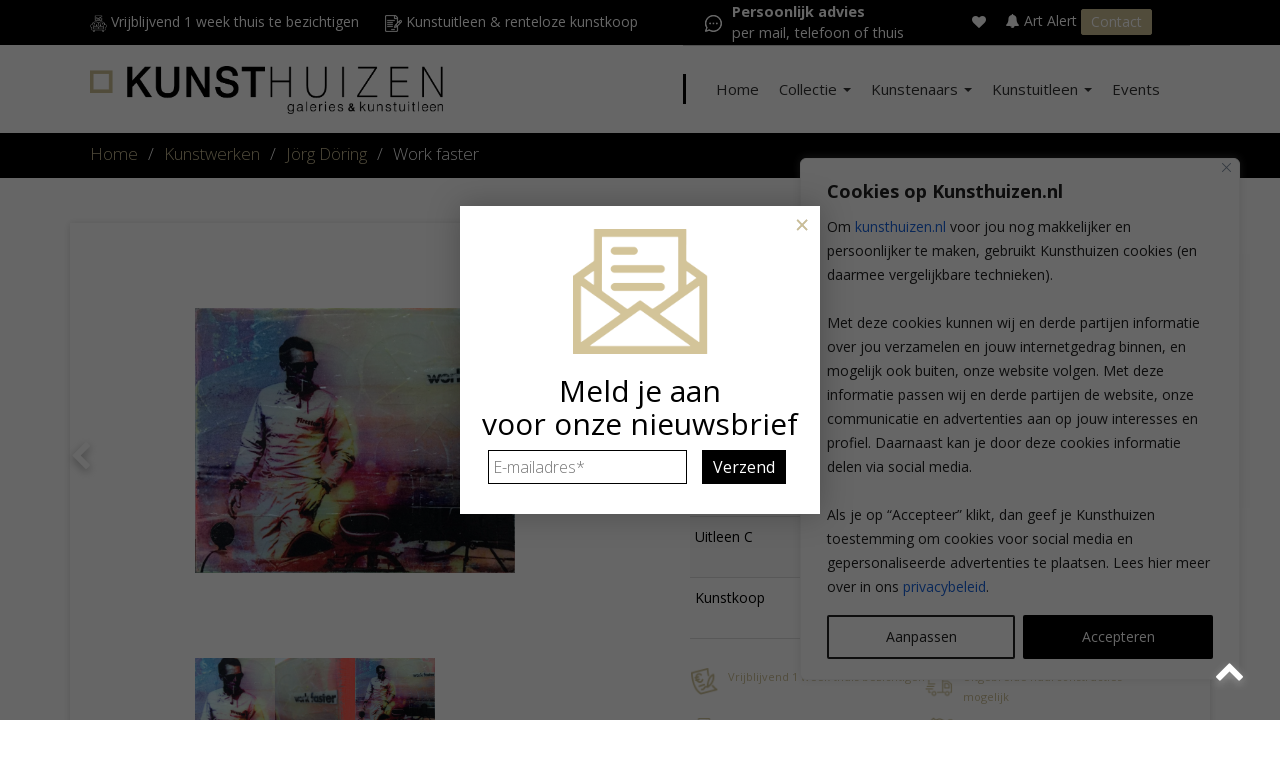

--- FILE ---
content_type: text/html; charset=UTF-8
request_url: https://www.kunsthuizen.nl/kunstwerken/jorg-doring-work-faster-monotype-0/
body_size: 32016
content:
<!doctype html><html
lang=nl-NL class=no-js><head><meta
charset="UTF-8"><title>Work faster | Kunsthuizen</title><link
href=//www.google-analytics.com rel=dns-prefetch><meta
http-equiv="X-UA-Compatible" content="IE=edge,chrome=1"> <script>/*<![CDATA[*/var gform;gform||(document.addEventListener("gform_main_scripts_loaded",function(){gform.scriptsLoaded=!0}),window.addEventListener("DOMContentLoaded",function(){gform.domLoaded=!0}),gform={domLoaded:!1,scriptsLoaded:!1,initializeOnLoaded:function(o){gform.domLoaded&&gform.scriptsLoaded?o():!gform.domLoaded&&gform.scriptsLoaded?window.addEventListener("DOMContentLoaded",o):document.addEventListener("gform_main_scripts_loaded",o)},hooks:{action:{},filter:{}},addAction:function(o,n,r,t){gform.addHook("action",o,n,r,t)},addFilter:function(o,n,r,t){gform.addHook("filter",o,n,r,t)},doAction:function(o){gform.doHook("action",o,arguments)},applyFilters:function(o){return gform.doHook("filter",o,arguments)},removeAction:function(o,n){gform.removeHook("action",o,n)},removeFilter:function(o,n,r){gform.removeHook("filter",o,n,r)},addHook:function(o,n,r,t,i){null==gform.hooks[o][n]&&(gform.hooks[o][n]=[]);var e=gform.hooks[o][n];null==i&&(i=n+"_"+e.length),gform.hooks[o][n].push({tag:i,callable:r,priority:t=null==t?10:t})},doHook:function(n,o,r){var t;if(r=Array.prototype.slice.call(r,1),null!=gform.hooks[n][o]&&((o=gform.hooks[n][o]).sort(function(o,n){return o.priority-n.priority}),o.forEach(function(o){"function"!=typeof(t=o.callable)&&(t=window[t]),"action"==n?t.apply(null,r):r[0]=t.apply(null,r)})),"filter"==n)return r[0]},removeHook:function(o,n,t,i){var r;null!=gform.hooks[o][n]&&(r=(r=gform.hooks[o][n]).filter(function(o,n,r){return!!(null!=i&&i!=o.tag||null!=t&&t!=o.priority)}),gform.hooks[o][n]=r)}});/*]]>*/</script> <meta
name="viewport" content="width=device-width, initial-scale=1, maximum-scale=1"><link
href=https://www.kunsthuizen.nl/wp-content/uploads/2019/01/KH_Favicon.png?x80128 rel="shortcut icon"><meta
name="p:domain_verify" content="320cdf218a194007dbc3ebdd2169ffe5"><meta
name='robots' content='index, follow, max-image-preview:large, max-snippet:-1, max-video-preview:-1'><title>Work faster | Kunsthuizen</title><meta
name="description" content="1 van een fraaie serie kleine werkjes door Jorg Doring aangeduid als &#039; Crazy little things&#039;. De stukken uit deze serie zijn door de bekende Duitse popart"><link
rel=canonical href=https://www.kunsthuizen.nl/kunstwerken/jorg-doring-work-faster-monotype-0/ ><meta
property="og:locale" content="nl_NL"><meta
property="og:type" content="article"><meta
property="og:title" content="Work faster | Kunsthuizen"><meta
property="og:description" content="1 van een fraaie serie kleine werkjes door Jorg Doring aangeduid als &#039; Crazy little things&#039;. De stukken uit deze serie zijn door de bekende Duitse popart"><meta
property="og:url" content="https://www.kunsthuizen.nl/kunstwerken/jorg-doring-work-faster-monotype-0/"><meta
property="og:site_name" content="Kunsthuizen"><meta
property="article:publisher" content="https://www.facebook.com/kunsthuizen/"><meta
property="article:modified_time" content="2025-08-19T09:42:29+00:00"><meta
property="og:image" content="https://www.kunsthuizen.nl/wp-content/uploads/2019/01/Jorg-Doring-work-faster-mixed-media-30x25cm-250-EUR-oplage-99-jpg-1459513572-0_full.jpg"><meta
property="og:image:width" content="1015"><meta
property="og:image:height" content="840"><meta
property="og:image:type" content="image/jpeg"><meta
name="twitter:card" content="summary_large_image"> <script type=application/ld+json class=yoast-schema-graph>{"@context":"https://schema.org","@graph":[{"@type":"WebPage","@id":"https://www.kunsthuizen.nl/kunstwerken/jorg-doring-work-faster-monotype-0/","url":"https://www.kunsthuizen.nl/kunstwerken/jorg-doring-work-faster-monotype-0/","name":"Work faster | Kunsthuizen","isPartOf":{"@id":"https://www.kunsthuizen.nl/#website"},"primaryImageOfPage":{"@id":"https://www.kunsthuizen.nl/kunstwerken/jorg-doring-work-faster-monotype-0/#primaryimage"},"image":{"@id":"https://www.kunsthuizen.nl/kunstwerken/jorg-doring-work-faster-monotype-0/#primaryimage"},"thumbnailUrl":"https://www.kunsthuizen.nl/wp-content/uploads/2019/01/Jorg-Doring-work-faster-mixed-media-30x25cm-250-EUR-oplage-99-jpg-1459513572-0_full.jpg","datePublished":"2016-04-01T12:26:19+00:00","dateModified":"2025-08-19T09:42:29+00:00","description":"1 van een fraaie serie kleine werkjes door Jorg Doring aangeduid als ' Crazy little things'. De stukken uit deze serie zijn door de bekende Duitse popart","breadcrumb":{"@id":"https://www.kunsthuizen.nl/kunstwerken/jorg-doring-work-faster-monotype-0/#breadcrumb"},"inLanguage":"nl-NL","potentialAction":[{"@type":"ReadAction","target":["https://www.kunsthuizen.nl/kunstwerken/jorg-doring-work-faster-monotype-0/"]}]},{"@type":"ImageObject","inLanguage":"nl-NL","@id":"https://www.kunsthuizen.nl/kunstwerken/jorg-doring-work-faster-monotype-0/#primaryimage","url":"https://www.kunsthuizen.nl/wp-content/uploads/2019/01/Jorg-Doring-work-faster-mixed-media-30x25cm-250-EUR-oplage-99-jpg-1459513572-0_full.jpg","contentUrl":"https://www.kunsthuizen.nl/wp-content/uploads/2019/01/Jorg-Doring-work-faster-mixed-media-30x25cm-250-EUR-oplage-99-jpg-1459513572-0_full.jpg","width":1015,"height":840},{"@type":"BreadcrumbList","@id":"https://www.kunsthuizen.nl/kunstwerken/jorg-doring-work-faster-monotype-0/#breadcrumb","itemListElement":[{"@type":"ListItem","position":1,"name":"Kunsthuizen","item":"https://www.kunsthuizen.nl/"},{"@type":"ListItem","position":2,"name":"Work faster"}]},{"@type":"WebSite","@id":"https://www.kunsthuizen.nl/#website","url":"https://www.kunsthuizen.nl/","name":"Kunsthuizen","description":"","publisher":{"@id":"https://www.kunsthuizen.nl/#organization"},"potentialAction":[{"@type":"SearchAction","target":{"@type":"EntryPoint","urlTemplate":"https://www.kunsthuizen.nl/?s={search_term_string}"},"query-input":{"@type":"PropertyValueSpecification","valueRequired":true,"valueName":"search_term_string"}}],"inLanguage":"nl-NL"},{"@type":"Organization","@id":"https://www.kunsthuizen.nl/#organization","name":"Kunsthuizen","url":"https://www.kunsthuizen.nl/","logo":{"@type":"ImageObject","inLanguage":"nl-NL","@id":"https://www.kunsthuizen.nl/#/schema/logo/image/","url":"https://www.kunsthuizen.nl/wp-content/uploads/2023/03/Logo_lang_algemeen.png","contentUrl":"https://www.kunsthuizen.nl/wp-content/uploads/2023/03/Logo_lang_algemeen.png","width":1066,"height":145,"caption":"Kunsthuizen"},"image":{"@id":"https://www.kunsthuizen.nl/#/schema/logo/image/"},"sameAs":["https://www.facebook.com/kunsthuizen/","https://www.instagram.com/kunsthuizen_gallery/"]}]}</script> <link
rel=dns-prefetch href=//fonts.googleapis.com><link
rel=alternate title="oEmbed (JSON)" type=application/json+oembed href="https://www.kunsthuizen.nl/wp-json/oembed/1.0/embed?url=https%3A%2F%2Fwww.kunsthuizen.nl%2Fkunstwerken%2Fjorg-doring-work-faster-monotype-0%2F"><link
rel=alternate title="oEmbed (XML)" type=text/xml+oembed href="https://www.kunsthuizen.nl/wp-json/oembed/1.0/embed?url=https%3A%2F%2Fwww.kunsthuizen.nl%2Fkunstwerken%2Fjorg-doring-work-faster-monotype-0%2F&#038;format=xml"><link
rel=stylesheet href=https://www.kunsthuizen.nl/wp-content/cache/minify/1/562fd.css?x80128 media=all><style id=wp-emoji-styles-inline-css>img.wp-smiley,img.emoji{display:inline !important;border:none !important;box-shadow:none !important;height:1em !important;width:1em !important;margin:0
0.07em !important;vertical-align:-0.1em !important;background:none !important;padding:0
!important}</style><style id=classic-theme-styles-inline-css>/*! This file is auto-generated */
.wp-block-button__link{color:#fff;background-color:#32373c;border-radius:9999px;box-shadow:none;text-decoration:none;padding:calc(.667em + 2px) calc(1.333em + 2px);font-size:1.125em}.wp-block-file__button{background:#32373c;color:#fff;text-decoration:none}</style><link
rel=stylesheet href=https://www.kunsthuizen.nl/wp-content/cache/minify/1/bcdd8.css?x80128 media=all><link
rel=stylesheet id=font-google-css href='https://fonts.googleapis.com/css?family=Open+Sans%3A300%2C400%2C400i%2C600%2C700&#038;display=swap&#038;ver=3.4.6.7' media=all><link
rel=stylesheet href=https://www.kunsthuizen.nl/wp-content/cache/minify/1/f5445.css?x80128 media=all> <script src=https://www.kunsthuizen.nl/wp-content/cache/minify/1/1d227.js?x80128></script> <script id=cookie-law-info-js-extra>var _ckyConfig = {"_ipData":[],"_assetsURL":"https://www.kunsthuizen.nl/wp-content/plugins/cookie-law-info/lite/frontend/images/","_publicURL":"https://www.kunsthuizen.nl","_expiry":"365","_categories":[{"name":"Noodzakelijk","slug":"necessary","isNecessary":true,"ccpaDoNotSell":true,"cookies":[{"cookieID":"PHPSESSID","domain":"www.kunsthuizen.nl","provider":""}],"active":true,"defaultConsent":{"gdpr":true,"ccpa":true}},{"name":"Functioneel","slug":"functional","isNecessary":false,"ccpaDoNotSell":true,"cookies":[{"cookieID":"pvc_visits_1[0]","domain":"www.kunsthuizen.nl","provider":""}],"active":true,"defaultConsent":{"gdpr":true,"ccpa":false}},{"name":"Analyse","slug":"analytics","isNecessary":false,"ccpaDoNotSell":true,"cookies":[{"cookieID":"_gcl_au","domain":"www.kunsthuizen.nl","provider":""}],"active":true,"defaultConsent":{"gdpr":false,"ccpa":false}},{"name":"Websitesnelheid","slug":"performance","isNecessary":false,"ccpaDoNotSell":true,"cookies":[{"cookieID":"SRM_B","domain":"www.kunsthuizen.nl","provider":""}],"active":true,"defaultConsent":{"gdpr":false,"ccpa":false}},{"name":"Advertenties","slug":"advertisement","isNecessary":false,"ccpaDoNotSell":true,"cookies":[{"cookieID":"nQ_userVisitId","domain":"www.kunsthuizen.nl","provider":""}],"active":true,"defaultConsent":{"gdpr":false,"ccpa":false}}],"_activeLaw":"gdpr","_rootDomain":"","_block":"1","_showBanner":"1","_bannerConfig":{"settings":{"type":"box","preferenceCenterType":"popup","position":"bottom-right","applicableLaw":"gdpr"},"behaviours":{"reloadBannerOnAccept":false,"loadAnalyticsByDefault":false,"animations":{"onLoad":"animate","onHide":"sticky"}},"config":{"revisitConsent":{"status":false,"tag":"revisit-consent","position":"bottom-left","meta":{"url":"#"},"styles":{"background-color":"#000000"},"elements":{"title":{"type":"text","tag":"revisit-consent-title","status":true,"styles":{"color":"#0056a7"}}}},"preferenceCenter":{"toggle":{"status":true,"tag":"detail-category-toggle","type":"toggle","states":{"active":{"styles":{"background-color":"#1863DC"}},"inactive":{"styles":{"background-color":"#D0D5D2"}}}}},"categoryPreview":{"status":false,"toggle":{"status":true,"tag":"detail-category-preview-toggle","type":"toggle","states":{"active":{"styles":{"background-color":"#1863DC"}},"inactive":{"styles":{"background-color":"#D0D5D2"}}}}},"videoPlaceholder":{"status":true,"styles":{"background-color":"#000000","border-color":"#000000","color":"#ffffff"}},"readMore":{"status":false,"tag":"readmore-button","type":"link","meta":{"noFollow":true,"newTab":true},"styles":{"color":"#212121","background-color":"transparent","border-color":"transparent"}},"showMore":{"status":true,"tag":"show-desc-button","type":"button","styles":{"color":"#1863DC"}},"showLess":{"status":true,"tag":"hide-desc-button","type":"button","styles":{"color":"#1863DC"}},"alwaysActive":{"status":true,"tag":"always-active","styles":{"color":"#008000"}},"manualLinks":{"status":true,"tag":"manual-links","type":"link","styles":{"color":"#1863DC"}},"auditTable":{"status":false},"optOption":{"status":true,"toggle":{"status":true,"tag":"optout-option-toggle","type":"toggle","states":{"active":{"styles":{"background-color":"#1863dc"}},"inactive":{"styles":{"background-color":"#FFFFFF"}}}}}}},"_version":"3.3.9.1","_logConsent":"1","_tags":[{"tag":"accept-button","styles":{"color":"#FFFFFF","background-color":"#000000","border-color":"#000000"}},{"tag":"reject-button","styles":{"color":"#212121","background-color":"transparent","border-color":"#212121"}},{"tag":"settings-button","styles":{"color":"#212121","background-color":"transparent","border-color":"#212121"}},{"tag":"readmore-button","styles":{"color":"#212121","background-color":"transparent","border-color":"transparent"}},{"tag":"donotsell-button","styles":{"color":"#1863DC","background-color":"transparent","border-color":"transparent"}},{"tag":"show-desc-button","styles":{"color":"#1863DC"}},{"tag":"hide-desc-button","styles":{"color":"#1863DC"}},{"tag":"cky-always-active","styles":[]},{"tag":"cky-link","styles":[]},{"tag":"accept-button","styles":{"color":"#FFFFFF","background-color":"#000000","border-color":"#000000"}},{"tag":"revisit-consent","styles":{"background-color":"#000000"}}],"_shortCodes":[{"key":"cky_readmore","content":"\u003Ca href=\"https://www.kunsthuizen.nl/privacy-statement/\" class=\"cky-policy\" aria-label=\"Privacybeleid\" target=\"_blank\" rel=\"noopener\" data-cky-tag=\"readmore-button\"\u003EPrivacybeleid\u003C/a\u003E","tag":"readmore-button","status":false,"attributes":{"rel":"nofollow","target":"_blank"}},{"key":"cky_show_desc","content":"\u003Cbutton class=\"cky-show-desc-btn\" data-cky-tag=\"show-desc-button\" aria-label=\"Toon meer\"\u003EToon meer\u003C/button\u003E","tag":"show-desc-button","status":true,"attributes":[]},{"key":"cky_hide_desc","content":"\u003Cbutton class=\"cky-show-desc-btn\" data-cky-tag=\"hide-desc-button\" aria-label=\"Toon minder\"\u003EToon minder\u003C/button\u003E","tag":"hide-desc-button","status":true,"attributes":[]},{"key":"cky_optout_show_desc","content":"[cky_optout_show_desc]","tag":"optout-show-desc-button","status":true,"attributes":[]},{"key":"cky_optout_hide_desc","content":"[cky_optout_hide_desc]","tag":"optout-hide-desc-button","status":true,"attributes":[]},{"key":"cky_category_toggle_label","content":"[cky_{{status}}_category_label] [cky_preference_{{category_slug}}_title]","tag":"","status":true,"attributes":[]},{"key":"cky_enable_category_label","content":"Enable","tag":"","status":true,"attributes":[]},{"key":"cky_disable_category_label","content":"Disable","tag":"","status":true,"attributes":[]},{"key":"cky_video_placeholder","content":"\u003Cdiv class=\"video-placeholder-normal\" data-cky-tag=\"video-placeholder\" id=\"[UNIQUEID]\"\u003E\u003Cp class=\"video-placeholder-text-normal\" data-cky-tag=\"placeholder-title\"\u003EAccepteer de cookies om deze content te kunnen bekijken\u003C/p\u003E\u003C/div\u003E","tag":"","status":true,"attributes":[]},{"key":"cky_enable_optout_label","content":"Enable","tag":"","status":true,"attributes":[]},{"key":"cky_disable_optout_label","content":"Disable","tag":"","status":true,"attributes":[]},{"key":"cky_optout_toggle_label","content":"[cky_{{status}}_optout_label] [cky_optout_option_title]","tag":"","status":true,"attributes":[]},{"key":"cky_optout_option_title","content":"Do Not Sell or Share My Personal Information","tag":"","status":true,"attributes":[]},{"key":"cky_optout_close_label","content":"Close","tag":"","status":true,"attributes":[]},{"key":"cky_preference_close_label","content":"Close","tag":"","status":true,"attributes":[]}],"_rtl":"","_language":"en","_providersToBlock":[]};
var _ckyStyles = {"css":".cky-overlay{background: #000000; opacity: 0.4; position: fixed; top: 0; left: 0; width: 100%; height: 100%; z-index: 99999999;}.cky-hide{display: none;}.cky-btn-revisit-wrapper{display: flex; align-items: center; justify-content: center; background: #0056a7; width: 45px; height: 45px; border-radius: 50%; position: fixed; z-index: 999999; cursor: pointer;}.cky-revisit-bottom-left{bottom: 15px; left: 15px;}.cky-revisit-bottom-right{bottom: 15px; right: 15px;}.cky-btn-revisit-wrapper .cky-btn-revisit{display: flex; align-items: center; justify-content: center; background: none; border: none; cursor: pointer; position: relative; margin: 0; padding: 0;}.cky-btn-revisit-wrapper .cky-btn-revisit img{max-width: fit-content; margin: 0; height: 30px; width: 30px;}.cky-revisit-bottom-left:hover::before{content: attr(data-tooltip); position: absolute; background: #4e4b66; color: #ffffff; left: calc(100% + 7px); font-size: 12px; line-height: 16px; width: max-content; padding: 4px 8px; border-radius: 4px;}.cky-revisit-bottom-left:hover::after{position: absolute; content: \"\"; border: 5px solid transparent; left: calc(100% + 2px); border-left-width: 0; border-right-color: #4e4b66;}.cky-revisit-bottom-right:hover::before{content: attr(data-tooltip); position: absolute; background: #4e4b66; color: #ffffff; right: calc(100% + 7px); font-size: 12px; line-height: 16px; width: max-content; padding: 4px 8px; border-radius: 4px;}.cky-revisit-bottom-right:hover::after{position: absolute; content: \"\"; border: 5px solid transparent; right: calc(100% + 2px); border-right-width: 0; border-left-color: #4e4b66;}.cky-revisit-hide{display: none;}.cky-consent-container{position: fixed; width: 440px; box-sizing: border-box; z-index: 9999999; border-radius: 6px;}.cky-consent-container .cky-consent-bar{background: #ffffff; border: 1px solid; padding: 20px 26px; box-shadow: 0 -1px 10px 0 #acabab4d; border-radius: 6px;}.cky-box-bottom-left{bottom: 40px; left: 40px;}.cky-box-bottom-right{bottom: 40px; right: 40px;}.cky-box-top-left{top: 40px; left: 40px;}.cky-box-top-right{top: 40px; right: 40px;}.cky-custom-brand-logo-wrapper .cky-custom-brand-logo{width: 100px; height: auto; margin: 0 0 12px 0;}.cky-notice .cky-title{color: #212121; font-weight: 700; font-size: 18px; line-height: 24px; margin: 0 0 12px 0;}.cky-notice-des *,.cky-preference-content-wrapper *,.cky-accordion-header-des *,.cky-gpc-wrapper .cky-gpc-desc *{font-size: 14px;}.cky-notice-des{color: #212121; font-size: 14px; line-height: 24px; font-weight: 400;}.cky-notice-des img{height: 25px; width: 25px;}.cky-consent-bar .cky-notice-des p,.cky-gpc-wrapper .cky-gpc-desc p,.cky-preference-body-wrapper .cky-preference-content-wrapper p,.cky-accordion-header-wrapper .cky-accordion-header-des p,.cky-cookie-des-table li div:last-child p{color: inherit; margin-top: 0; overflow-wrap: break-word;}.cky-notice-des P:last-child,.cky-preference-content-wrapper p:last-child,.cky-cookie-des-table li div:last-child p:last-child,.cky-gpc-wrapper .cky-gpc-desc p:last-child{margin-bottom: 0;}.cky-notice-des a.cky-policy,.cky-notice-des button.cky-policy{font-size: 14px; color: #1863dc; white-space: nowrap; cursor: pointer; background: transparent; border: 1px solid; text-decoration: underline;}.cky-notice-des button.cky-policy{padding: 0;}.cky-notice-des a.cky-policy:focus-visible,.cky-notice-des button.cky-policy:focus-visible,.cky-preference-content-wrapper .cky-show-desc-btn:focus-visible,.cky-accordion-header .cky-accordion-btn:focus-visible,.cky-preference-header .cky-btn-close:focus-visible,.cky-switch input[type=\"checkbox\"]:focus-visible,.cky-footer-wrapper a:focus-visible,.cky-btn:focus-visible{outline: 2px solid #1863dc; outline-offset: 2px;}.cky-btn:focus:not(:focus-visible),.cky-accordion-header .cky-accordion-btn:focus:not(:focus-visible),.cky-preference-content-wrapper .cky-show-desc-btn:focus:not(:focus-visible),.cky-btn-revisit-wrapper .cky-btn-revisit:focus:not(:focus-visible),.cky-preference-header .cky-btn-close:focus:not(:focus-visible),.cky-consent-bar .cky-banner-btn-close:focus:not(:focus-visible){outline: 0;}button.cky-show-desc-btn:not(:hover):not(:active){color: #1863dc; background: transparent;}button.cky-accordion-btn:not(:hover):not(:active),button.cky-banner-btn-close:not(:hover):not(:active),button.cky-btn-revisit:not(:hover):not(:active),button.cky-btn-close:not(:hover):not(:active){background: transparent;}.cky-consent-bar button:hover,.cky-modal.cky-modal-open button:hover,.cky-consent-bar button:focus,.cky-modal.cky-modal-open button:focus{text-decoration: none;}.cky-notice-btn-wrapper{display: flex; justify-content: flex-start; align-items: center; flex-wrap: wrap; margin-top: 16px;}.cky-notice-btn-wrapper .cky-btn{text-shadow: none; box-shadow: none;}.cky-btn{flex: auto; max-width: 100%; font-size: 14px; font-family: inherit; line-height: 24px; padding: 8px; font-weight: 500; margin: 0 8px 0 0; border-radius: 2px; cursor: pointer; text-align: center; text-transform: none; min-height: 0;}.cky-btn:hover{opacity: 0.8;}.cky-btn-customize{color: #1863dc; background: transparent; border: 2px solid #1863dc;}.cky-btn-reject{color: #1863dc; background: transparent; border: 2px solid #1863dc;}.cky-btn-accept{background: #1863dc; color: #ffffff; border: 2px solid #1863dc;}.cky-btn:last-child{margin-right: 0;}@media (max-width: 576px){.cky-box-bottom-left{bottom: 0; left: 0;}.cky-box-bottom-right{bottom: 0; right: 0;}.cky-box-top-left{top: 0; left: 0;}.cky-box-top-right{top: 0; right: 0;}}@media (max-width: 440px){.cky-box-bottom-left, .cky-box-bottom-right, .cky-box-top-left, .cky-box-top-right{width: 100%; max-width: 100%;}.cky-consent-container .cky-consent-bar{padding: 20px 0;}.cky-custom-brand-logo-wrapper, .cky-notice .cky-title, .cky-notice-des, .cky-notice-btn-wrapper{padding: 0 24px;}.cky-notice-des{max-height: 40vh; overflow-y: scroll;}.cky-notice-btn-wrapper{flex-direction: column; margin-top: 0;}.cky-btn{width: 100%; margin: 10px 0 0 0;}.cky-notice-btn-wrapper .cky-btn-customize{order: 2;}.cky-notice-btn-wrapper .cky-btn-reject{order: 3;}.cky-notice-btn-wrapper .cky-btn-accept{order: 1; margin-top: 16px;}}@media (max-width: 352px){.cky-notice .cky-title{font-size: 16px;}.cky-notice-des *{font-size: 12px;}.cky-notice-des, .cky-btn{font-size: 12px;}}.cky-modal.cky-modal-open{display: flex; visibility: visible; -webkit-transform: translate(-50%, -50%); -moz-transform: translate(-50%, -50%); -ms-transform: translate(-50%, -50%); -o-transform: translate(-50%, -50%); transform: translate(-50%, -50%); top: 50%; left: 50%; transition: all 1s ease;}.cky-modal{box-shadow: 0 32px 68px rgba(0, 0, 0, 0.3); margin: 0 auto; position: fixed; max-width: 100%; background: #ffffff; top: 50%; box-sizing: border-box; border-radius: 6px; z-index: 999999999; color: #212121; -webkit-transform: translate(-50%, 100%); -moz-transform: translate(-50%, 100%); -ms-transform: translate(-50%, 100%); -o-transform: translate(-50%, 100%); transform: translate(-50%, 100%); visibility: hidden; transition: all 0s ease;}.cky-preference-center{max-height: 79vh; overflow: hidden; width: 845px; overflow: hidden; flex: 1 1 0; display: flex; flex-direction: column; border-radius: 6px;}.cky-preference-header{display: flex; align-items: center; justify-content: space-between; padding: 22px 24px; border-bottom: 1px solid;}.cky-preference-header .cky-preference-title{font-size: 18px; font-weight: 700; line-height: 24px;}.cky-preference-header .cky-btn-close{margin: 0; cursor: pointer; vertical-align: middle; padding: 0; background: none; border: none; width: auto; height: auto; min-height: 0; line-height: 0; text-shadow: none; box-shadow: none;}.cky-preference-header .cky-btn-close img{margin: 0; height: 10px; width: 10px;}.cky-preference-body-wrapper{padding: 0 24px; flex: 1; overflow: auto; box-sizing: border-box;}.cky-preference-content-wrapper,.cky-gpc-wrapper .cky-gpc-desc{font-size: 14px; line-height: 24px; font-weight: 400; padding: 12px 0;}.cky-preference-content-wrapper{border-bottom: 1px solid;}.cky-preference-content-wrapper img{height: 25px; width: 25px;}.cky-preference-content-wrapper .cky-show-desc-btn{font-size: 14px; font-family: inherit; color: #1863dc; text-decoration: none; line-height: 24px; padding: 0; margin: 0; white-space: nowrap; cursor: pointer; background: transparent; border-color: transparent; text-transform: none; min-height: 0; text-shadow: none; box-shadow: none;}.cky-accordion-wrapper{margin-bottom: 10px;}.cky-accordion{border-bottom: 1px solid;}.cky-accordion:last-child{border-bottom: none;}.cky-accordion .cky-accordion-item{display: flex; margin-top: 10px;}.cky-accordion .cky-accordion-body{display: none;}.cky-accordion.cky-accordion-active .cky-accordion-body{display: block; padding: 0 22px; margin-bottom: 16px;}.cky-accordion-header-wrapper{cursor: pointer; width: 100%;}.cky-accordion-item .cky-accordion-header{display: flex; justify-content: space-between; align-items: center;}.cky-accordion-header .cky-accordion-btn{font-size: 16px; font-family: inherit; color: #212121; line-height: 24px; background: none; border: none; font-weight: 700; padding: 0; margin: 0; cursor: pointer; text-transform: none; min-height: 0; text-shadow: none; box-shadow: none;}.cky-accordion-header .cky-always-active{color: #008000; font-weight: 600; line-height: 24px; font-size: 14px;}.cky-accordion-header-des{font-size: 14px; line-height: 24px; margin: 10px 0 16px 0;}.cky-accordion-chevron{margin-right: 22px; position: relative; cursor: pointer;}.cky-accordion-chevron-hide{display: none;}.cky-accordion .cky-accordion-chevron i::before{content: \"\"; position: absolute; border-right: 1.4px solid; border-bottom: 1.4px solid; border-color: inherit; height: 6px; width: 6px; -webkit-transform: rotate(-45deg); -moz-transform: rotate(-45deg); -ms-transform: rotate(-45deg); -o-transform: rotate(-45deg); transform: rotate(-45deg); transition: all 0.2s ease-in-out; top: 8px;}.cky-accordion.cky-accordion-active .cky-accordion-chevron i::before{-webkit-transform: rotate(45deg); -moz-transform: rotate(45deg); -ms-transform: rotate(45deg); -o-transform: rotate(45deg); transform: rotate(45deg);}.cky-audit-table{background: #f4f4f4; border-radius: 6px;}.cky-audit-table .cky-empty-cookies-text{color: inherit; font-size: 12px; line-height: 24px; margin: 0; padding: 10px;}.cky-audit-table .cky-cookie-des-table{font-size: 12px; line-height: 24px; font-weight: normal; padding: 15px 10px; border-bottom: 1px solid; border-bottom-color: inherit; margin: 0;}.cky-audit-table .cky-cookie-des-table:last-child{border-bottom: none;}.cky-audit-table .cky-cookie-des-table li{list-style-type: none; display: flex; padding: 3px 0;}.cky-audit-table .cky-cookie-des-table li:first-child{padding-top: 0;}.cky-cookie-des-table li div:first-child{width: 100px; font-weight: 600; word-break: break-word; word-wrap: break-word;}.cky-cookie-des-table li div:last-child{flex: 1; word-break: break-word; word-wrap: break-word; margin-left: 8px;}.cky-footer-shadow{display: block; width: 100%; height: 40px; background: linear-gradient(180deg, rgba(255, 255, 255, 0) 0%, #ffffff 100%); position: absolute; bottom: calc(100% - 1px);}.cky-footer-wrapper{position: relative;}.cky-prefrence-btn-wrapper{display: flex; flex-wrap: wrap; align-items: center; justify-content: center; padding: 22px 24px; border-top: 1px solid;}.cky-prefrence-btn-wrapper .cky-btn{flex: auto; max-width: 100%; text-shadow: none; box-shadow: none;}.cky-btn-preferences{color: #1863dc; background: transparent; border: 2px solid #1863dc;}.cky-preference-header,.cky-preference-body-wrapper,.cky-preference-content-wrapper,.cky-accordion-wrapper,.cky-accordion,.cky-accordion-wrapper,.cky-footer-wrapper,.cky-prefrence-btn-wrapper{border-color: inherit;}@media (max-width: 845px){.cky-modal{max-width: calc(100% - 16px);}}@media (max-width: 576px){.cky-modal{max-width: 100%;}.cky-preference-center{max-height: 100vh;}.cky-prefrence-btn-wrapper{flex-direction: column;}.cky-accordion.cky-accordion-active .cky-accordion-body{padding-right: 0;}.cky-prefrence-btn-wrapper .cky-btn{width: 100%; margin: 10px 0 0 0;}.cky-prefrence-btn-wrapper .cky-btn-reject{order: 3;}.cky-prefrence-btn-wrapper .cky-btn-accept{order: 1; margin-top: 0;}.cky-prefrence-btn-wrapper .cky-btn-preferences{order: 2;}}@media (max-width: 425px){.cky-accordion-chevron{margin-right: 15px;}.cky-notice-btn-wrapper{margin-top: 0;}.cky-accordion.cky-accordion-active .cky-accordion-body{padding: 0 15px;}}@media (max-width: 352px){.cky-preference-header .cky-preference-title{font-size: 16px;}.cky-preference-header{padding: 16px 24px;}.cky-preference-content-wrapper *, .cky-accordion-header-des *{font-size: 12px;}.cky-preference-content-wrapper, .cky-preference-content-wrapper .cky-show-more, .cky-accordion-header .cky-always-active, .cky-accordion-header-des, .cky-preference-content-wrapper .cky-show-desc-btn, .cky-notice-des a.cky-policy{font-size: 12px;}.cky-accordion-header .cky-accordion-btn{font-size: 14px;}}.cky-switch{display: flex;}.cky-switch input[type=\"checkbox\"]{position: relative; width: 44px; height: 24px; margin: 0; background: #d0d5d2; -webkit-appearance: none; border-radius: 50px; cursor: pointer; outline: 0; border: none; top: 0;}.cky-switch input[type=\"checkbox\"]:checked{background: #1863dc;}.cky-switch input[type=\"checkbox\"]:before{position: absolute; content: \"\"; height: 20px; width: 20px; left: 2px; bottom: 2px; border-radius: 50%; background-color: white; -webkit-transition: 0.4s; transition: 0.4s; margin: 0;}.cky-switch input[type=\"checkbox\"]:after{display: none;}.cky-switch input[type=\"checkbox\"]:checked:before{-webkit-transform: translateX(20px); -ms-transform: translateX(20px); transform: translateX(20px);}@media (max-width: 425px){.cky-switch input[type=\"checkbox\"]{width: 38px; height: 21px;}.cky-switch input[type=\"checkbox\"]:before{height: 17px; width: 17px;}.cky-switch input[type=\"checkbox\"]:checked:before{-webkit-transform: translateX(17px); -ms-transform: translateX(17px); transform: translateX(17px);}}.cky-consent-bar .cky-banner-btn-close{position: absolute; right: 9px; top: 5px; background: none; border: none; cursor: pointer; padding: 0; margin: 0; min-height: 0; line-height: 0; height: auto; width: auto; text-shadow: none; box-shadow: none;}.cky-consent-bar .cky-banner-btn-close img{height: 9px; width: 9px; margin: 0;}.cky-notice-group{font-size: 14px; line-height: 24px; font-weight: 400; color: #212121;}.cky-notice-btn-wrapper .cky-btn-do-not-sell{font-size: 14px; line-height: 24px; padding: 6px 0; margin: 0; font-weight: 500; background: none; border-radius: 2px; border: none; cursor: pointer; text-align: left; color: #1863dc; background: transparent; border-color: transparent; box-shadow: none; text-shadow: none;}.cky-consent-bar .cky-banner-btn-close:focus-visible,.cky-notice-btn-wrapper .cky-btn-do-not-sell:focus-visible,.cky-opt-out-btn-wrapper .cky-btn:focus-visible,.cky-opt-out-checkbox-wrapper input[type=\"checkbox\"].cky-opt-out-checkbox:focus-visible{outline: 2px solid #1863dc; outline-offset: 2px;}@media (max-width: 440px){.cky-consent-container{width: 100%;}}@media (max-width: 352px){.cky-notice-des a.cky-policy, .cky-notice-btn-wrapper .cky-btn-do-not-sell{font-size: 12px;}}.cky-opt-out-wrapper{padding: 12px 0;}.cky-opt-out-wrapper .cky-opt-out-checkbox-wrapper{display: flex; align-items: center;}.cky-opt-out-checkbox-wrapper .cky-opt-out-checkbox-label{font-size: 16px; font-weight: 700; line-height: 24px; margin: 0 0 0 12px; cursor: pointer;}.cky-opt-out-checkbox-wrapper input[type=\"checkbox\"].cky-opt-out-checkbox{background-color: #ffffff; border: 1px solid black; width: 20px; height: 18.5px; margin: 0; -webkit-appearance: none; position: relative; display: flex; align-items: center; justify-content: center; border-radius: 2px; cursor: pointer;}.cky-opt-out-checkbox-wrapper input[type=\"checkbox\"].cky-opt-out-checkbox:checked{background-color: #1863dc; border: none;}.cky-opt-out-checkbox-wrapper input[type=\"checkbox\"].cky-opt-out-checkbox:checked::after{left: 6px; bottom: 4px; width: 7px; height: 13px; border: solid #ffffff; border-width: 0 3px 3px 0; border-radius: 2px; -webkit-transform: rotate(45deg); -ms-transform: rotate(45deg); transform: rotate(45deg); content: \"\"; position: absolute; box-sizing: border-box;}.cky-opt-out-checkbox-wrapper.cky-disabled .cky-opt-out-checkbox-label,.cky-opt-out-checkbox-wrapper.cky-disabled input[type=\"checkbox\"].cky-opt-out-checkbox{cursor: no-drop;}.cky-gpc-wrapper{margin: 0 0 0 32px;}.cky-footer-wrapper .cky-opt-out-btn-wrapper{display: flex; flex-wrap: wrap; align-items: center; justify-content: center; padding: 22px 24px;}.cky-opt-out-btn-wrapper .cky-btn{flex: auto; max-width: 100%; text-shadow: none; box-shadow: none;}.cky-opt-out-btn-wrapper .cky-btn-cancel{border: 1px solid #dedfe0; background: transparent; color: #858585;}.cky-opt-out-btn-wrapper .cky-btn-confirm{background: #1863dc; color: #ffffff; border: 1px solid #1863dc;}@media (max-width: 352px){.cky-opt-out-checkbox-wrapper .cky-opt-out-checkbox-label{font-size: 14px;}.cky-gpc-wrapper .cky-gpc-desc, .cky-gpc-wrapper .cky-gpc-desc *{font-size: 12px;}.cky-opt-out-checkbox-wrapper input[type=\"checkbox\"].cky-opt-out-checkbox{width: 16px; height: 16px;}.cky-opt-out-checkbox-wrapper input[type=\"checkbox\"].cky-opt-out-checkbox:checked::after{left: 5px; bottom: 4px; width: 3px; height: 9px;}.cky-gpc-wrapper{margin: 0 0 0 28px;}}.video-placeholder-youtube{background-size: 100% 100%; background-position: center; background-repeat: no-repeat; background-color: #b2b0b059; position: relative; display: flex; align-items: center; justify-content: center; max-width: 100%;}.video-placeholder-text-youtube{text-align: center; align-items: center; padding: 10px 16px; background-color: #000000cc; color: #ffffff; border: 1px solid; border-radius: 2px; cursor: pointer;}.video-placeholder-normal{background-image: url(\"/wp-content/plugins/cookie-law-info/lite/frontend/images/placeholder.svg\"); background-size: 80px; background-position: center; background-repeat: no-repeat; background-color: #b2b0b059; position: relative; display: flex; align-items: flex-end; justify-content: center; max-width: 100%;}.video-placeholder-text-normal{align-items: center; padding: 10px 16px; text-align: center; border: 1px solid; border-radius: 2px; cursor: pointer;}.cky-rtl{direction: rtl; text-align: right;}.cky-rtl .cky-banner-btn-close{left: 9px; right: auto;}.cky-rtl .cky-notice-btn-wrapper .cky-btn:last-child{margin-right: 8px;}.cky-rtl .cky-notice-btn-wrapper .cky-btn:first-child{margin-right: 0;}.cky-rtl .cky-notice-btn-wrapper{margin-left: 0; margin-right: 15px;}.cky-rtl .cky-prefrence-btn-wrapper .cky-btn{margin-right: 8px;}.cky-rtl .cky-prefrence-btn-wrapper .cky-btn:first-child{margin-right: 0;}.cky-rtl .cky-accordion .cky-accordion-chevron i::before{border: none; border-left: 1.4px solid; border-top: 1.4px solid; left: 12px;}.cky-rtl .cky-accordion.cky-accordion-active .cky-accordion-chevron i::before{-webkit-transform: rotate(-135deg); -moz-transform: rotate(-135deg); -ms-transform: rotate(-135deg); -o-transform: rotate(-135deg); transform: rotate(-135deg);}@media (max-width: 768px){.cky-rtl .cky-notice-btn-wrapper{margin-right: 0;}}@media (max-width: 576px){.cky-rtl .cky-notice-btn-wrapper .cky-btn:last-child{margin-right: 0;}.cky-rtl .cky-prefrence-btn-wrapper .cky-btn{margin-right: 0;}.cky-rtl .cky-accordion.cky-accordion-active .cky-accordion-body{padding: 0 22px 0 0;}}@media (max-width: 425px){.cky-rtl .cky-accordion.cky-accordion-active .cky-accordion-body{padding: 0 15px 0 0;}}.cky-rtl .cky-opt-out-btn-wrapper .cky-btn{margin-right: 12px;}.cky-rtl .cky-opt-out-btn-wrapper .cky-btn:first-child{margin-right: 0;}.cky-rtl .cky-opt-out-checkbox-wrapper .cky-opt-out-checkbox-label{margin: 0 12px 0 0;}"};
//# sourceURL=cookie-law-info-js-extra</script> <script src=https://www.kunsthuizen.nl/wp-content/cache/minify/1/e9d9c.js?x80128></script> <script id=post-views-counter-frontend-js-before>var pvcArgsFrontend = {"mode":"js","postID":17771,"requestURL":"https:\/\/www.kunsthuizen.nl\/wp-admin\/admin-ajax.php","nonce":"38e7c11274","dataStorage":"cookies","multisite":1,"path":"\/","domain":""};

//# sourceURL=post-views-counter-frontend-js-before</script> <script src=https://www.kunsthuizen.nl/wp-content/cache/minify/1/1c695.js?x80128></script> <script id=favorites-js-extra>var favorites_data = {"ajaxurl":"https://www.kunsthuizen.nl/wp-admin/admin-ajax.php","nonce":"9bd52e9815","favorite":"\u003Ci class=\"fa fa-heart-o\"\u003E\u003C/i\u003E","favorited":"\u003Ci class=\"fa fa-heart\"\u003E\u003C/i\u003E","includecount":"","indicate_loading":"","loading_text":"Loading","loading_image":"","loading_image_active":"","loading_image_preload":"","cache_enabled":"1","button_options":{"button_type":"custom","custom_colors":false,"box_shadow":false,"include_count":false,"default":{"background_default":false,"border_default":false,"text_default":false,"icon_default":false,"count_default":false},"active":{"background_active":false,"border_active":false,"text_active":false,"icon_active":false,"count_active":false}},"authentication_modal_content":"\u003Cp\u003EPlease login to add favorites.\u003C/p\u003E\n\u003Cp\u003E\u003Ca href=\"#\" data-favorites-modal-close\u003EDismiss this notice\u003C/a\u003E\u003C/p\u003E\n","authentication_redirect":"","dev_mode":"","logged_in":"","user_id":"0","authentication_redirect_url":"https://www.kunsthuizen.nl/wp-login.php"};
//# sourceURL=favorites-js-extra</script> <script src=https://www.kunsthuizen.nl/wp-content/cache/minify/1/d4444.js?x80128></script> <script id=gform_gravityforms-js-extra>/*<![CDATA[*/var gf_global = {"gf_currency_config":{"name":"Euro","symbol_left":"","symbol_right":"&#8364;","symbol_padding":" ","thousand_separator":".","decimal_separator":",","decimals":2,"code":"EUR"},"base_url":"https://www.kunsthuizen.nl/wp-content/plugins/gravityforms","number_formats":[],"spinnerUrl":"https://www.kunsthuizen.nl/wp-content/plugins/gravityforms/images/spinner.svg","strings":{"newRowAdded":"Nieuwe rij toegevoegd.","rowRemoved":"Rij verwijderd","formSaved":"Het formulier is opgeslagen. De inhoud bevat de link om terug te keren en het formulier in te vullen."}};
var gf_global = {"gf_currency_config":{"name":"Euro","symbol_left":"","symbol_right":"&#8364;","symbol_padding":" ","thousand_separator":".","decimal_separator":",","decimals":2,"code":"EUR"},"base_url":"https://www.kunsthuizen.nl/wp-content/plugins/gravityforms","number_formats":[],"spinnerUrl":"https://www.kunsthuizen.nl/wp-content/plugins/gravityforms/images/spinner.svg","strings":{"newRowAdded":"Nieuwe rij toegevoegd.","rowRemoved":"Rij verwijderd","formSaved":"Het formulier is opgeslagen. De inhoud bevat de link om terug te keren en het formulier in te vullen."}};
var gform_i18n = {"datepicker":{"days":{"monday":"Mon","tuesday":"Tue","wednesday":"Wed","thursday":"Thu","friday":"Fri","saturday":"Sat","sunday":"Sun"},"months":{"january":"Januari","february":"Februari","march":"Maart","april":"April","may":"May","june":"Juni","july":"Juli","august":"Augustus","september":"September","october":"Oktober","november":"November","december":"December"},"firstDay":1,"iconText":"Selecteer een datum"}};
var gf_legacy_multi = {"5":"1"};
var gform_gravityforms = {"strings":{"invalid_file_extension":"Dit bestandstype is niet toegestaan. Moet \u00e9\u00e9n van de volgende zijn:","delete_file":"Dit bestand verwijderen","in_progress":"in behandeling","file_exceeds_limit":"Bestand overschrijdt limiet bestandsgrootte","illegal_extension":"Dit type bestand is niet toegestaan.","max_reached":"Maximale aantal bestanden bereikt","unknown_error":"Er was een probleem bij het opslaan van het bestand op de server","currently_uploading":"Wacht tot het uploaden is voltooid","cancel":"Annuleren","cancel_upload":"Deze upload annuleren","cancelled":"Geannuleerd"},"vars":{"images_url":"https://www.kunsthuizen.nl/wp-content/plugins/gravityforms/images"}};
//# sourceURL=gform_gravityforms-js-extra/*]]>*/</script> <link
rel=https://api.w.org/ href=https://www.kunsthuizen.nl/wp-json/ ><link
rel=shortlink href='https://www.kunsthuizen.nl/?p=17771'><style id=cky-style-inline>[data-cky-tag]{visibility:hidden}</style><style></style> <script>// 
			jQuery(document).ready(function($){
			    $('a[href]:not([href^="https://www.kunsthuizen.nl"]):not([href^="#"]):not([href^="/"])').attr( 'target', '_blank' );
			});
			//</script> <meta
name="web_author" content="Gangetje5"><link
href='//fonts.googleapis.com/css?family=Lato:300|Lato:400|Lato:700' rel=stylesheet type=text/css><link
href='//fonts.googleapis.com/css?family=Open+Sans:300|Open+Sans:400|Open+Sans:700' rel=stylesheet type=text/css><style>@font-face{font-family:'asppsicons2';src:url('https://www.kunsthuizen.nl/wp-content/plugins/ajax-search-pro/css/fonts/icons/icons2.eot');src:url('https://www.kunsthuizen.nl/wp-content/plugins/ajax-search-pro/css/fonts/icons/icons2.eot?#iefix') format('embedded-opentype'),
url('https://www.kunsthuizen.nl/wp-content/plugins/ajax-search-pro/css/fonts/icons/icons2.woff2') format('woff2'),
url('https://www.kunsthuizen.nl/wp-content/plugins/ajax-search-pro/css/fonts/icons/icons2.woff') format('woff'),
url('https://www.kunsthuizen.nl/wp-content/plugins/ajax-search-pro/css/fonts/icons/icons2.ttf') format('truetype'),
url('https://www.kunsthuizen.nl/wp-content/plugins/ajax-search-pro/css/fonts/icons/icons2.svg#icons') format('svg');font-weight:normal;font-style:normal}.asp_m{height:0}</style> <script>if ( typeof _ASP !== "undefined" && _ASP !== null && typeof _ASP.initialize !== "undefined" )
                    _ASP.initialize();</script> <script>!function(){
			// configure legacy, retina, touch requirements @ conditionizr.com
			conditionizr()
		}()</script> <script>jQuery(function() {
		    jQuery('.edqh').matchHeight();
		    jQuery('.eq').matchHeight();
		    jQuery('.cntntsldr').matchHeight();
		});</script> <script>jQuery(document).ready(function ($) {
		    $(".dl-trigger").click(function () {
		        $('body,html').css('overflow', 'hidden');
		    });
		});</script> <script>function openNav() {
		    document.getElementById("mySidenav").style.width = "320px";
		    document.getElementById("mySidenav").style.padding = "30px 20px 20px 20px";
		}

		/* Set the width of the side navigation to 0 */
		function closeNav() {
		    document.getElementById("mySidenav").style.width = "0";
		    document.getElementById("mySidenav").style.padding = "0px";
		}</script> <script>(function($) {
		    $(document).on('facetwp-loaded', function() {
		        if (FWP.loaded) {
		            $('html, body').animate({
		                scrollTop: $('.facetwp-template').offset().top - 220
		            }, 500);
		        }
		    });
		})(jQuery);</script> <!--[if lt IE 9]> <script src=https://oss.maxcdn.com/libs/html5shiv/3.7.0/html5shiv.js></script> <script src=https://oss.maxcdn.com/libs/respond.js/1.3.0/respond.min.js></script> <![endif]--> <script>(function(w,d,s,l,i){w[l]=w[l]||[];w[l].push({'gtm.start':
new Date().getTime(),event:'gtm.js'});var f=d.getElementsByTagName(s)[0],
j=d.createElement(s),dl=l!='dataLayer'?'&l='+l:'';j.async=true;j.src=
'https://www.googletagmanager.com/gtm.js?id='+i+dl;f.parentNode.insertBefore(j,f);
})(window,document,'script','dataLayer','GTM-WKQPX6');</script> <style>.mblhdr{background:#fff;padding:15px
0px!important;margin-top:320px!important;position:fixed;left:0;right:0;z-index:9999998;box-shadow:0 1px 7px rgba(0,0,0,.15);-moz-box-shadow:0 1px 7px rgba(0,0,0,.15);-webkit-box-shadow:0 1px 7px rgba(0,0,0,.15)}.mblhdr .col-xs-12, .mblhdr .col-sm-12{padding-left:15px!important;padding-right:15px!important}.mblhdr
.artalert{float:none;margin:0px
0px 0px 10px;font-size:14px;display:inline-block}.mblhdr .nwsbrf-toggle{background:transparent;box-shadow:none;border:none;font-size:14px;color:#cbbe95}.modal{z-index:9999999999999999;background:rgba(0, 0, 0, 0.5)}.close{color:#cbbe95;font-size:20px}.fade.in{display:block}.mblhdr
input{width:100%;border:1px
solid #ddd!important;height:30px;margin-bottom:5px}.mblhdr .nwsbrf-toggle:hover{text-decoration:underline}@media (max-width: 550px){.mblhdr .artalert, .mblhdr .nwsbrf-toggle{font-size:14px}.grid-item, .contact .grid-item{top:auto!important;position:relative!important;width:100%!important}.contact
.gform_footer{height:50px}div#isotope-list{height:auto!important;min-height:100%}}@media (max-width: 992px){.brdcrmbs{margin-top:115px!important}div#isotope-list, .contact #isotope-list{margin-left:-10px;margin-right:-10px}.rc-anchor-normal{width:100%}div.bgimg{min-height:250px!important;font-size:12px!important}div.bgimg
h2{font-size:20px!important;margin-top:0px!important}div.container-fluid.hdr{min-height:89px!important}div.container-fluid.hdr{display:none}}</style><style id=global-styles-inline-css>/*<![CDATA[*/:root{--wp--preset--aspect-ratio--square:1;--wp--preset--aspect-ratio--4-3:4/3;--wp--preset--aspect-ratio--3-4:3/4;--wp--preset--aspect-ratio--3-2:3/2;--wp--preset--aspect-ratio--2-3:2/3;--wp--preset--aspect-ratio--16-9:16/9;--wp--preset--aspect-ratio--9-16:9/16;--wp--preset--color--black:#000;--wp--preset--color--cyan-bluish-gray:#abb8c3;--wp--preset--color--white:#fff;--wp--preset--color--pale-pink:#f78da7;--wp--preset--color--vivid-red:#cf2e2e;--wp--preset--color--luminous-vivid-orange:#ff6900;--wp--preset--color--luminous-vivid-amber:#fcb900;--wp--preset--color--light-green-cyan:#7bdcb5;--wp--preset--color--vivid-green-cyan:#00d084;--wp--preset--color--pale-cyan-blue:#8ed1fc;--wp--preset--color--vivid-cyan-blue:#0693e3;--wp--preset--color--vivid-purple:#9b51e0;--wp--preset--gradient--vivid-cyan-blue-to-vivid-purple:linear-gradient(135deg,rgb(6,147,227) 0%,rgb(155,81,224) 100%);--wp--preset--gradient--light-green-cyan-to-vivid-green-cyan:linear-gradient(135deg,rgb(122,220,180) 0%,rgb(0,208,130) 100%);--wp--preset--gradient--luminous-vivid-amber-to-luminous-vivid-orange:linear-gradient(135deg,rgb(252,185,0) 0%,rgb(255,105,0) 100%);--wp--preset--gradient--luminous-vivid-orange-to-vivid-red:linear-gradient(135deg,rgb(255,105,0) 0%,rgb(207,46,46) 100%);--wp--preset--gradient--very-light-gray-to-cyan-bluish-gray:linear-gradient(135deg,rgb(238,238,238) 0%,rgb(169,184,195) 100%);--wp--preset--gradient--cool-to-warm-spectrum:linear-gradient(135deg,rgb(74,234,220) 0%,rgb(151,120,209) 20%,rgb(207,42,186) 40%,rgb(238,44,130) 60%,rgb(251,105,98) 80%,rgb(254,248,76) 100%);--wp--preset--gradient--blush-light-purple:linear-gradient(135deg,rgb(255,206,236) 0%,rgb(152,150,240) 100%);--wp--preset--gradient--blush-bordeaux:linear-gradient(135deg,rgb(254,205,165) 0%,rgb(254,45,45) 50%,rgb(107,0,62) 100%);--wp--preset--gradient--luminous-dusk:linear-gradient(135deg,rgb(255,203,112) 0%,rgb(199,81,192) 50%,rgb(65,88,208) 100%);--wp--preset--gradient--pale-ocean:linear-gradient(135deg,rgb(255,245,203) 0%,rgb(182,227,212) 50%,rgb(51,167,181) 100%);--wp--preset--gradient--electric-grass:linear-gradient(135deg,rgb(202,248,128) 0%,rgb(113,206,126) 100%);--wp--preset--gradient--midnight:linear-gradient(135deg,rgb(2,3,129) 0%,rgb(40,116,252) 100%);--wp--preset--font-size--small:13px;--wp--preset--font-size--medium:20px;--wp--preset--font-size--large:36px;--wp--preset--font-size--x-large:42px;--wp--preset--spacing--20:0.44rem;--wp--preset--spacing--30:0.67rem;--wp--preset--spacing--40:1rem;--wp--preset--spacing--50:1.5rem;--wp--preset--spacing--60:2.25rem;--wp--preset--spacing--70:3.38rem;--wp--preset--spacing--80:5.06rem;--wp--preset--shadow--natural:6px 6px 9px rgba(0, 0, 0, 0.2);--wp--preset--shadow--deep:12px 12px 50px rgba(0, 0, 0, 0.4);--wp--preset--shadow--sharp:6px 6px 0px rgba(0, 0, 0, 0.2);--wp--preset--shadow--outlined:6px 6px 0px -3px rgb(255, 255, 255), 6px 6px rgb(0, 0, 0);--wp--preset--shadow--crisp:6px 6px 0px rgb(0, 0, 0)}:where(.is-layout-flex){gap:0.5em}:where(.is-layout-grid){gap:0.5em}body .is-layout-flex{display:flex}.is-layout-flex{flex-wrap:wrap;align-items:center}.is-layout-flex>:is(*,div){margin:0}body .is-layout-grid{display:grid}.is-layout-grid>:is(*,div){margin:0}:where(.wp-block-columns.is-layout-flex){gap:2em}:where(.wp-block-columns.is-layout-grid){gap:2em}:where(.wp-block-post-template.is-layout-flex){gap:1.25em}:where(.wp-block-post-template.is-layout-grid){gap:1.25em}.has-black-color{color:var(--wp--preset--color--black) !important}.has-cyan-bluish-gray-color{color:var(--wp--preset--color--cyan-bluish-gray) !important}.has-white-color{color:var(--wp--preset--color--white) !important}.has-pale-pink-color{color:var(--wp--preset--color--pale-pink) !important}.has-vivid-red-color{color:var(--wp--preset--color--vivid-red) !important}.has-luminous-vivid-orange-color{color:var(--wp--preset--color--luminous-vivid-orange) !important}.has-luminous-vivid-amber-color{color:var(--wp--preset--color--luminous-vivid-amber) !important}.has-light-green-cyan-color{color:var(--wp--preset--color--light-green-cyan) !important}.has-vivid-green-cyan-color{color:var(--wp--preset--color--vivid-green-cyan) !important}.has-pale-cyan-blue-color{color:var(--wp--preset--color--pale-cyan-blue) !important}.has-vivid-cyan-blue-color{color:var(--wp--preset--color--vivid-cyan-blue) !important}.has-vivid-purple-color{color:var(--wp--preset--color--vivid-purple) !important}.has-black-background-color{background-color:var(--wp--preset--color--black) !important}.has-cyan-bluish-gray-background-color{background-color:var(--wp--preset--color--cyan-bluish-gray) !important}.has-white-background-color{background-color:var(--wp--preset--color--white) !important}.has-pale-pink-background-color{background-color:var(--wp--preset--color--pale-pink) !important}.has-vivid-red-background-color{background-color:var(--wp--preset--color--vivid-red) !important}.has-luminous-vivid-orange-background-color{background-color:var(--wp--preset--color--luminous-vivid-orange) !important}.has-luminous-vivid-amber-background-color{background-color:var(--wp--preset--color--luminous-vivid-amber) !important}.has-light-green-cyan-background-color{background-color:var(--wp--preset--color--light-green-cyan) !important}.has-vivid-green-cyan-background-color{background-color:var(--wp--preset--color--vivid-green-cyan) !important}.has-pale-cyan-blue-background-color{background-color:var(--wp--preset--color--pale-cyan-blue) !important}.has-vivid-cyan-blue-background-color{background-color:var(--wp--preset--color--vivid-cyan-blue) !important}.has-vivid-purple-background-color{background-color:var(--wp--preset--color--vivid-purple) !important}.has-black-border-color{border-color:var(--wp--preset--color--black) !important}.has-cyan-bluish-gray-border-color{border-color:var(--wp--preset--color--cyan-bluish-gray) !important}.has-white-border-color{border-color:var(--wp--preset--color--white) !important}.has-pale-pink-border-color{border-color:var(--wp--preset--color--pale-pink) !important}.has-vivid-red-border-color{border-color:var(--wp--preset--color--vivid-red) !important}.has-luminous-vivid-orange-border-color{border-color:var(--wp--preset--color--luminous-vivid-orange) !important}.has-luminous-vivid-amber-border-color{border-color:var(--wp--preset--color--luminous-vivid-amber) !important}.has-light-green-cyan-border-color{border-color:var(--wp--preset--color--light-green-cyan) !important}.has-vivid-green-cyan-border-color{border-color:var(--wp--preset--color--vivid-green-cyan) !important}.has-pale-cyan-blue-border-color{border-color:var(--wp--preset--color--pale-cyan-blue) !important}.has-vivid-cyan-blue-border-color{border-color:var(--wp--preset--color--vivid-cyan-blue) !important}.has-vivid-purple-border-color{border-color:var(--wp--preset--color--vivid-purple) !important}.has-vivid-cyan-blue-to-vivid-purple-gradient-background{background:var(--wp--preset--gradient--vivid-cyan-blue-to-vivid-purple) !important}.has-light-green-cyan-to-vivid-green-cyan-gradient-background{background:var(--wp--preset--gradient--light-green-cyan-to-vivid-green-cyan) !important}.has-luminous-vivid-amber-to-luminous-vivid-orange-gradient-background{background:var(--wp--preset--gradient--luminous-vivid-amber-to-luminous-vivid-orange) !important}.has-luminous-vivid-orange-to-vivid-red-gradient-background{background:var(--wp--preset--gradient--luminous-vivid-orange-to-vivid-red) !important}.has-very-light-gray-to-cyan-bluish-gray-gradient-background{background:var(--wp--preset--gradient--very-light-gray-to-cyan-bluish-gray) !important}.has-cool-to-warm-spectrum-gradient-background{background:var(--wp--preset--gradient--cool-to-warm-spectrum) !important}.has-blush-light-purple-gradient-background{background:var(--wp--preset--gradient--blush-light-purple) !important}.has-blush-bordeaux-gradient-background{background:var(--wp--preset--gradient--blush-bordeaux) !important}.has-luminous-dusk-gradient-background{background:var(--wp--preset--gradient--luminous-dusk) !important}.has-pale-ocean-gradient-background{background:var(--wp--preset--gradient--pale-ocean) !important}.has-electric-grass-gradient-background{background:var(--wp--preset--gradient--electric-grass) !important}.has-midnight-gradient-background{background:var(--wp--preset--gradient--midnight) !important}.has-small-font-size{font-size:var(--wp--preset--font-size--small) !important}.has-medium-font-size{font-size:var(--wp--preset--font-size--medium) !important}.has-large-font-size{font-size:var(--wp--preset--font-size--large) !important}.has-x-large-font-size{font-size:var(--wp--preset--font-size--x-large) !important}/*]]>*/</style></head><body
class="wp-singular artwork-template-default single single-artwork postid-17771 wp-theme-kh jorg-doring-work-faster-monotype-0">
<noscript><iframe
src="https://www.googletagmanager.com/ns.html?id=GTM-WKQPX6"
height=0 width=0 style=display:none;visibility:hidden></iframe></noscript><div
class="boxwrapper clear" id=boxwrapper><header><div
id=header><div
id=dl-menu class="dl-menuwrapper clear"><div
id=hdrlogo>
<a
href=https://www.kunsthuizen.nl title=Kunsthuizen id=logo>
<img
src=https://www.kunsthuizen.nl/wp-content/uploads/2023/03/Logo_lang_algemeen.png?x80128 alt=Kunsthuizen onclick=FWP.reset()>
</a></div>
<button
class=dl-trigger><i
class="fa fa-bars" aria-hidden=true></i></button><ul
id=menu-mobiel-menu class=dl-menu><li
id=menu-item-12860 class="menu-item menu-item-type-post_type menu-item-object-page menu-item-home first-menu-item menu-item-12860"><a
title=Home href=https://www.kunsthuizen.nl/ >Home</a></li>
<li
id=menu-item-12873 class="menu-item menu-item-type-custom menu-item-object-custom menu-item-has-children menu-item-12873 has-submenu dl-submenu"><a
title=Collectie href=# class=dropdown-toggle>Collectie <span
class=caret></span></a><ul
role=menu class=" dl-submenu">
<li
id=menu-item-12866 class="menu-item menu-item-type-post_type menu-item-object-page menu-item-12866"><a
title="De collectie" href=https://www.kunsthuizen.nl/collectie/ >De collectie</a></li>
<li
id=menu-item-12872 class="menu-item menu-item-type-post_type menu-item-object-page menu-item-12872"><a
title="Over de collectie" href=https://www.kunsthuizen.nl/collectie/over-de-collectie/ >Over de collectie</a></li>
<li
id=menu-item-12867 class="menu-item menu-item-type-post_type menu-item-object-page menu-item-12867"><a
title=Fotografie href=https://www.kunsthuizen.nl/collectie/fotografie/ >Fotografie</a></li>
<li
id=menu-item-12868 class="menu-item menu-item-type-post_type menu-item-object-page menu-item-12868"><a
title="Internationaal werk" href=https://www.kunsthuizen.nl/collectie/internationale-kunst/ >Internationaal werk</a></li>
<li
id=menu-item-12869 class="menu-item menu-item-type-post_type menu-item-object-page menu-item-12869"><a
title="Jong talent" href=https://www.kunsthuizen.nl/collectie/kunst-van-jong-talent/ >Jong talent</a></li>
<li
id=menu-item-12870 class="menu-item menu-item-type-post_type menu-item-object-page menu-item-12870"><a
title="Museaal werk" href=https://www.kunsthuizen.nl/collectie/museale-kunst/ >Museaal werk</a></li>
<li
id=menu-item-12871 class="menu-item menu-item-type-post_type menu-item-object-page menu-item-12871"><a
title="Nederlands werk" href=https://www.kunsthuizen.nl/collectie/nederlands-werk/ >Nederlands werk</a></li></ul>
</li>
<li
id=menu-item-12881 class="menu-item menu-item-type-custom menu-item-object-custom menu-item-has-children menu-item-12881 has-submenu dl-submenu"><a
title=Kunstenaars href=# class=dropdown-toggle>Kunstenaars <span
class=caret></span></a><ul
role=menu class=" dl-submenu">
<li
id=menu-item-12874 class="menu-item menu-item-type-post_type menu-item-object-page menu-item-12874"><a
title="Onze kunstenaars" href=https://www.kunsthuizen.nl/onze-kunstenaars/ >Onze kunstenaars</a></li>
<li
id=menu-item-12880 class="menu-item menu-item-type-post_type menu-item-object-page menu-item-12880"><a
title="Over onze kunstenaars" href=https://www.kunsthuizen.nl/onze-kunstenaars/over-onze-kunstenaars/ >Over onze kunstenaars</a></li>
<li
id=menu-item-12875 class="menu-item menu-item-type-post_type menu-item-object-page menu-item-12875"><a
title=Fotografen href=https://www.kunsthuizen.nl/onze-kunstenaars/fotografen/ >Fotografen</a></li>
<li
id=menu-item-12876 class="menu-item menu-item-type-post_type menu-item-object-page menu-item-12876"><a
title="Internationale kunstenaars" href=https://www.kunsthuizen.nl/onze-kunstenaars/internationale-kunstenaars/ >Internationale kunstenaars</a></li>
<li
id=menu-item-12877 class="menu-item menu-item-type-post_type menu-item-object-page menu-item-12877"><a
title="Jong talent" href=https://www.kunsthuizen.nl/onze-kunstenaars/jong-talent/ >Jong talent</a></li>
<li
id=menu-item-12878 class="menu-item menu-item-type-post_type menu-item-object-page menu-item-12878"><a
title="Museale kunstenaars" href=https://www.kunsthuizen.nl/onze-kunstenaars/museale-kunstenaars/ >Museale kunstenaars</a></li>
<li
id=menu-item-12879 class="menu-item menu-item-type-post_type menu-item-object-page menu-item-12879"><a
title="Nederlandse kunstenaars" href=https://www.kunsthuizen.nl/onze-kunstenaars/nederlandse-kunstenaars/ >Nederlandse kunstenaars</a></li></ul>
</li>
<li
id=menu-item-12890 class="menu-item menu-item-type-custom menu-item-object-custom menu-item-has-children menu-item-12890 has-submenu dl-submenu"><a
title=Kunstuitleen href=# class=dropdown-toggle>Kunstuitleen <span
class=caret></span></a><ul
role=menu class=" dl-submenu">
<li
id=menu-item-12882 class="menu-item menu-item-type-post_type menu-item-object-page menu-item-12882"><a
title="Onze kunstuitleen" href=https://www.kunsthuizen.nl/kunstuitleen/ >Onze kunstuitleen</a></li>
<li
id=menu-item-12883 class="menu-item menu-item-type-post_type menu-item-object-page menu-item-12883"><a
title="Art @ Home service" href=https://www.kunsthuizen.nl/kunstuitleen/art-home-service/ >Art @ Home service</a></li>
<li
id=menu-item-12884 class="menu-item menu-item-type-post_type menu-item-object-page menu-item-12884"><a
title="Daarom Kunsthuizen" href=https://www.kunsthuizen.nl/kunstuitleen/voordelen/ >Daarom Kunsthuizen</a></li>
<li
id=menu-item-12885 class="menu-item menu-item-type-post_type menu-item-object-page menu-item-12885"><a
title=Kunstcadeaubon href=https://www.kunsthuizen.nl/kunstuitleen/de-kunstcadeaubon/ >Kunstcadeaubon</a></li>
<li
id=menu-item-12886 class="menu-item menu-item-type-post_type menu-item-object-page menu-item-12886"><a
title="Kunstuitleen voor bedrijven" href=https://www.kunsthuizen.nl/kunstuitleen/voor-bedrijven/ >Kunstuitleen voor bedrijven</a></li>
<li
id=menu-item-12887 class="menu-item menu-item-type-post_type menu-item-object-page menu-item-12887"><a
title="Kunstuitleen voor particulieren" href=https://www.kunsthuizen.nl/kunstuitleen/voor-particulieren/ >Kunstuitleen voor particulieren</a></li>
<li
id=menu-item-12888 class="menu-item menu-item-type-post_type menu-item-object-page menu-item-12888"><a
title=Referenties href=https://www.kunsthuizen.nl/kunstuitleen/referenties/ >Referenties</a></li>
<li
id=menu-item-12889 class="menu-item menu-item-type-post_type menu-item-object-page menu-item-12889"><a
title="Renteloze kunstkoop" href=https://www.kunsthuizen.nl/kunstuitleen/renteloze-kunstkoop/ >Renteloze kunstkoop</a></li>
<li
id=menu-item-63919 class="menu-item menu-item-type-post_type menu-item-object-page menu-item-63919"><a
title="Veelgestelde vragen" href=https://www.kunsthuizen.nl/kunstuitleen/veelgestelde-vragen/ >Veelgestelde vragen</a></li></ul>
</li>
<li
id=menu-item-12900 class="menu-item menu-item-type-post_type menu-item-object-page menu-item-12900"><a
title=Exposities href=https://www.kunsthuizen.nl/exposities/ >Exposities</a></li>
<li
id=menu-item-12865 class="menu-item menu-item-type-custom menu-item-object-custom menu-item-has-children menu-item-12865 has-submenu dl-submenu"><a
title=Contact href=# class=dropdown-toggle>Contact <span
class=caret></span></a><ul
role=menu class=" dl-submenu">
<li
id=menu-item-12861 class="menu-item menu-item-type-post_type menu-item-object-page menu-item-12861"><a
title=Algemeen href=https://www.kunsthuizen.nl/contact/ >Algemeen</a></li>
<li
id=menu-item-12862 class="menu-item menu-item-type-post_type menu-item-object-page menu-item-12862"><a
title=Amsterdam href=https://www.kunsthuizen.nl/contact/amsterdam/ >Amsterdam</a></li>
<li
id=menu-item-12863 class="menu-item menu-item-type-post_type menu-item-object-page menu-item-12863"><a
title=Breda href=https://www.kunsthuizen.nl/contact/breda/ >Breda</a></li>
<li
id=menu-item-12864 class="menu-item menu-item-type-post_type menu-item-object-page last-menu-item menu-item-12864"><a
title=Leiden href=https://www.kunsthuizen.nl/contact/leiden/ >Leiden</a></li></ul>
</li></ul>		<button
type=button class=fav-toggle data-toggle=collapse data-target=#favss title=Favorieten>
<i
class="fa fa-heart" aria-hidden=true></i>
</button></div> <script>$(function() {
							$( '#dl-menu' ).dlmenu({
								animationClasses : { classin : 'dl-animate-in-2', classout : 'dl-animate-out-2' }
							});
						});</script> <div
class="collapse fav-collapse" id=favss><h2>Uw favorieten</h2><div
class="favorites-list psthldr" data-userid data-siteid=1 data-includebuttons=true data-includelinks=true data-includethumbnails=false data-includeexcerpts=false data-thumbnailsize=thumbnail data-nofavoritestext="Geen favorieten" data-posttypes=post,page,attachment,events,rl_gallery,popup,popup_theme,slider,artists,artwork><div
data-postid=0 data-nofavorites class=no-favorites>Geen favorieten</div></div></div><div
class="container-fluid usp-cta-bar hidden-sm hidden-xs"><div
class=container><div
class="row no-gutters"><div
class="col-xs-12 col-sm-4 col-lg-3 usp-bezichtigen"><p><img
src=https://www.kunsthuizen.nl/wp-content/themes/kh/assets/img/Icon_ArtAtHome_Wit.png?x80128 height=17>
<span>Vrijblijvend 1 week thuis te bezichtigen</span></p></div><div
class="col-xs-12 col-sm-8 col-lg-7"><div
class=row><div
class="col-xs-12 col-sm-4 col-lg-6 usp-kunstuitleen"><p><img
src=https://www.kunsthuizen.nl/wp-content/themes/kh/assets/img/Icon_Kunstuitleen.png?x80128><span> Kunstuitleen &amp; renteloze kunstkoop</span></p></div><div
class="col-xs-12 col-sm-6 col-lg-5 usp-advies media"><div
class="media-left media-middle"><img
src=https://www.kunsthuizen.nl/wp-content/themes/kh/assets/img/Icon_Chat_Wit.png?x80128></div><div
class=media-body><small
class=media-heading>Persoonlijk advies</small><p><small>per mail, telefoon of thuis</small></p></div></div><div
class="col-xs-12 col-sm-1 col-lg-1 cta-favorites">
<a
title="<i class=&quot;fa fa-heart fa-2x fa-pull-left&quot; aria-hidden=&quot;true&quot;></i>" href="https://www.kunsthuizen.nl/favorieten/"><i
class="fa fa-heart" aria-hidden=true></i></a></div></div></div><div
class="col-xs-12 col-sm-4 col-lg-2 cta-alert">
<a
title="<span onclick=&quot;openNav()&quot;><i
class=&quot;fa fa-bell&quot; aria-hidden=&quot;true&quot;></I> Art Alert</span>" href="#">
<span
onclick=openNav()>
<i
class="fa fa-bell" aria-hidden=true></i> Art Alert
</span>
</a>
<a
href=/contact class="btn btn-alt cta-contact">Contact</a></div></div></div></div><div
class=container><div
id=hdrlogo>
<a
href=https://www.kunsthuizen.nl title=Kunsthuizen id=logo>
<img
src=https://www.kunsthuizen.nl/wp-content/uploads/2023/03/Logo_lang_algemeen.png?x80128 alt=Kunsthuizen>
</a></div><div
class=menu><nav
class="navbar navbar-default" role=navigation><div
class=container-fluid><div
class="collapse navbar-collapse" id=bs-example-navbar-collapse-1><ul
id=menu-main class="nav navbar-nav"><li
id=menu-item-69 class="first menu-item menu-item-type-post_type menu-item-object-page menu-item-home first-menu-item menu-item-69"><a
title=Home href=https://www.kunsthuizen.nl/ >Home</a></li>
<li
id=menu-item-13010 class="menu-item menu-item-type-post_type menu-item-object-page menu-item-has-children menu-item-13010 has-submenu dropdown"><a
title=Collectie href=https://www.kunsthuizen.nl/collectie/ class=dropdown-toggle>Collectie <span
class=caret></span></a><ul
role=menu class=" dropdown-menu">
<li
id=menu-item-1856 class="menu-item menu-item-type-post_type menu-item-object-page menu-item-1856"><a
title="Hele collectie" href=https://www.kunsthuizen.nl/collectie/ >Hele collectie</a></li>
<li
id=menu-item-1915 class="menu-item menu-item-type-post_type menu-item-object-page menu-item-1915"><a
title="Over de collectie" href=https://www.kunsthuizen.nl/collectie/over-de-collectie/ >Over de collectie</a></li>
<li
id=menu-item-12970 class="menu-item menu-item-type-post_type menu-item-object-page menu-item-12970"><a
title=Fotografie href=https://www.kunsthuizen.nl/collectie/fotografie/ >Fotografie</a></li>
<li
id=menu-item-12971 class="menu-item menu-item-type-post_type menu-item-object-page menu-item-12971"><a
title="Internationaal werk" href=https://www.kunsthuizen.nl/collectie/internationale-kunst/ >Internationaal werk</a></li>
<li
id=menu-item-12972 class="menu-item menu-item-type-post_type menu-item-object-page menu-item-12972"><a
title="Jong talent" href=https://www.kunsthuizen.nl/collectie/kunst-van-jong-talent/ >Jong talent</a></li>
<li
id=menu-item-12973 class="menu-item menu-item-type-post_type menu-item-object-page menu-item-12973"><a
title="Museaal werk" href=https://www.kunsthuizen.nl/collectie/museale-kunst/ >Museaal werk</a></li>
<li
id=menu-item-12974 class="menu-item menu-item-type-post_type menu-item-object-page menu-item-12974"><a
title="Nederlands werk" href=https://www.kunsthuizen.nl/collectie/nederlands-werk/ >Nederlands werk</a></li>
<li
id=menu-item-13011 class="menu-item menu-item-type-post_type menu-item-object-page menu-item-13011"><a
title="Nieuw werk" href=https://www.kunsthuizen.nl/collectie/nieuw/ >Nieuw werk</a></li>
<li
id=menu-item-48598 class="menu-item menu-item-type-post_type menu-item-object-page menu-item-48598"><a
title=Valentine href="https://www.kunsthuizen.nl/?page_id=48590">Valentine</a></li></ul>
</li>
<li
id=menu-item-13012 class="menu-item menu-item-type-post_type menu-item-object-page menu-item-has-children menu-item-13012 has-submenu dropdown"><a
title=Kunstenaars href=https://www.kunsthuizen.nl/onze-kunstenaars/ class=dropdown-toggle>Kunstenaars <span
class=caret></span></a><ul
role=menu class=" dropdown-menu">
<li
id=menu-item-1757 class="menu-item menu-item-type-post_type menu-item-object-page menu-item-1757"><a
title="Alle kunstenaars" href=https://www.kunsthuizen.nl/onze-kunstenaars/ >Alle kunstenaars</a></li>
<li
id=menu-item-1928 class="menu-item menu-item-type-post_type menu-item-object-page menu-item-1928"><a
title="Over onze kunstenaars" href=https://www.kunsthuizen.nl/onze-kunstenaars/over-onze-kunstenaars/ >Over onze kunstenaars</a></li>
<li
id=menu-item-2040 class="menu-item menu-item-type-post_type menu-item-object-page menu-item-2040"><a
title=Fotografen href=https://www.kunsthuizen.nl/onze-kunstenaars/fotografen/ >Fotografen</a></li>
<li
id=menu-item-2041 class="menu-item menu-item-type-post_type menu-item-object-page menu-item-2041"><a
title="Internationale kunstenaars" href=https://www.kunsthuizen.nl/onze-kunstenaars/internationale-kunstenaars/ >Internationale kunstenaars</a></li>
<li
id=menu-item-2042 class="menu-item menu-item-type-post_type menu-item-object-page menu-item-2042"><a
title="Jong talent" href=https://www.kunsthuizen.nl/onze-kunstenaars/jong-talent/ >Jong talent</a></li>
<li
id=menu-item-2043 class="menu-item menu-item-type-post_type menu-item-object-page menu-item-2043"><a
title="Museale kunstenaars" href=https://www.kunsthuizen.nl/onze-kunstenaars/museale-kunstenaars/ >Museale kunstenaars</a></li>
<li
id=menu-item-2044 class="menu-item menu-item-type-post_type menu-item-object-page menu-item-2044"><a
title="Nederlandse kunstenaars" href=https://www.kunsthuizen.nl/onze-kunstenaars/nederlandse-kunstenaars/ >Nederlandse kunstenaars</a></li></ul>
</li>
<li
id=menu-item-1939 class="menu-item menu-item-type-post_type menu-item-object-page menu-item-has-children menu-item-1939 has-submenu dropdown"><a
title=Kunstuitleen href=https://www.kunsthuizen.nl/kunstuitleen/ class=dropdown-toggle>Kunstuitleen <span
class=caret></span></a><ul
role=menu class=" dropdown-menu">
<li
id=menu-item-1855 class="menu-item menu-item-type-post_type menu-item-object-page menu-item-1855"><a
title="Voor bedrijven" href=https://www.kunsthuizen.nl/kunstuitleen/voor-bedrijven/ >Voor bedrijven</a></li>
<li
id=menu-item-1854 class="menu-item menu-item-type-post_type menu-item-object-page menu-item-1854"><a
title="Voor particulieren" href=https://www.kunsthuizen.nl/kunstuitleen/voor-particulieren/ >Voor particulieren</a></li>
<li
id=menu-item-1853 class="menu-item menu-item-type-post_type menu-item-object-page menu-item-1853"><a
title="Renteloze kunstkoop" href=https://www.kunsthuizen.nl/kunstuitleen/renteloze-kunstkoop/ >Renteloze kunstkoop</a></li>
<li
id=menu-item-1852 class="menu-item menu-item-type-post_type menu-item-object-page menu-item-1852"><a
title=Kunstcadeaubon href=https://www.kunsthuizen.nl/kunstuitleen/de-kunstcadeaubon/ >Kunstcadeaubon</a></li>
<li
id=menu-item-1851 class="menu-item menu-item-type-post_type menu-item-object-page menu-item-1851"><a
title="Art @ Home service" href=https://www.kunsthuizen.nl/kunstuitleen/art-home-service/ >Art @ Home service</a></li>
<li
id=menu-item-1850 class="menu-item menu-item-type-post_type menu-item-object-page menu-item-1850"><a
title=Voordelen href=https://www.kunsthuizen.nl/kunstuitleen/voordelen/ >Voordelen</a></li>
<li
id=menu-item-1849 class="menu-item menu-item-type-post_type menu-item-object-page menu-item-1849"><a
title=Referenties href=https://www.kunsthuizen.nl/kunstuitleen/referenties/ >Referenties</a></li>
<li
id=menu-item-63918 class="menu-item menu-item-type-post_type menu-item-object-page menu-item-63918"><a
title="Veelgestelde vragen" href=https://www.kunsthuizen.nl/kunstuitleen/veelgestelde-vragen/ >Veelgestelde vragen</a></li></ul>
</li>
<li
id=menu-item-12901 class="menu-item menu-item-type-post_type menu-item-object-page last-menu-item menu-item-12901"><a
title=Events href=https://www.kunsthuizen.nl/exposities/ >Events</a></li></ul></div><div
class="collapse fav-collapse" id=favss>
<br><h2>Uw favorieten</h2><div
class="favorites-list psthldr" data-userid data-siteid=1 data-includebuttons=true data-includelinks=true data-includethumbnails=false data-includeexcerpts=false data-thumbnailsize=thumbnail data-nofavoritestext="Geen favorieten" data-posttypes=post,page,attachment,events,rl_gallery,popup,popup_theme,slider,artists,artwork><div
data-postid=0 data-nofavorites class=no-favorites>Geen favorieten</div></div></div></div></nav></div></div></div></header><div
class="container-fluid hdr" style="background: linear-gradient(rgba(0,0,0,0.0), rgba(0,0,0,0.0))"><div
class=container><div
class=row><div
class="col-xs-12 col-sm-12 col-md-12"></div></div></div></div><div
class="container-fluid mblhdr hidden-xs hidden-sm hidden-md hidden-lg"><div
class=container><div
class=row><div
class="col-xs-12 col-sm-12 nwsbrf">
<button
type=button class=nwsbrf-toggle data-toggle=collapse data-target=#nwsbrf title="Aanmelden nieuwsbrief">
<i
class="fa fa-envelope" aria-hidden=true></i> Aanmelden nieuwsbrief
</button>
<button
class=artalert>
<a
href=# onclick=openNav() title="Art Alert"><i
class="fa fa-bell" aria-hidden=true></i> Art alert</a>
</button></div><div
class="collapse nwsbrf-collapse" id=nwsbrf><div
class="col-xs-12 col-sm-12" style="padding: 15px;"><link
href=//cdn-images.mailchimp.com/embedcode/horizontal-slim-10_7.css?x80128 rel=stylesheet type=text/css><style>#mc_embed_signup2{background:transparent;display:inline-block;width:100%}.button{background-color:#cbbe95!important;border-radius:0px!important}</style><div
id=mc_embed_signup2><form
action="https://kunsthuizen.us9.list-manage.com/subscribe/post?u=2d14c245b6c52a801a56f8701&amp;id=9d9dce9cc9" method=post id=mc-embedded-subscribe-form name=mc-embedded-subscribe-form class=validate target=_blank novalidate><div
id=mc_embed_signup_scroll>
<label
for=mce-EMAIL>Aanmelden nieuwsbrief</label>
<input
type=email value name=EMAIL class=email id=mce-EMAIL placeholder="email adres" required><div
style="position: absolute; left: -5000px;" aria-hidden=true><input
type=text name=b_2d14c245b6c52a801a56f8701_9d9dce9cc9 tabindex=-1 value></div><div
class=clear><input
type=submit value=Inschrijven name=subscribe id=mc-embedded-subscribe class=button></div></div></form></div></div></div></div></div></div><div
class="container-fluid brdcrmbs"><div
class=container><div
class=row><div
class="col-xs-12 col-sm-12 col-md-12"><div
class=breadcrumbs><p
id=breadcrumbs><span
xmlns:v=http://rdf.data-vocabulary.org/#><span
typeof=v:Breadcrumb><a
href=/ rel=v:url property=v:title>Home</a> <span
style="padding: 0 6px !important">/</span> <span
rel=v:child typeof=v:Breadcrumb><a
href=/collectie/ rel=v:url property=v:title>Kunstwerken</a> <span
style="padding: 0 6px !important">/</span> <span
rel=v:child typeof=v:Breadcrumb><a
href=/kunstenaars/jorg-doring rel=v:url property=v:title>Jörg Döring</a> <span
style="padding: 0 6px !important">/</span> <span
class=breadcrumb_last>Work faster</span></span></span></span></p></div></div></div></div></div>
 <script type=application/ld+json>{
	      "@context": "http://schema.org",
	      "@type": "VisualArtwork",
	      "name": "Work faster",
	      "image": "https://www.kunsthuizen.nl/wp-content/uploads/2019/01/Jorg-Doring-work-faster-mixed-media-30x25cm-250-EUR-oplage-99-jpg-1459513572-0_full.jpg",
	      "description": "1 van een fraaie serie kleine werkjes door Jorg Doring aangeduid als &#8216; Crazy little things&#8217;. De stukken uit deze serie zijn door de bekende Duitse popart kunstenaar met gemengde technieken vervaardigd op kleine linnen &#8216;box panelen&#8217; waardoor de stukken als een soort objecten aan de muur komen.",
	      "creator": [
	        {
	          "@type": "Person",
	          "name": "Jörg Döring"
	        }
	      ],
	      "width": [
	        {
	          "@type": "Distance",
	          "name": "30 cm"
	        }
	      ],
	      "height": [
	        {
	          "@type": "Distance",
	          "name": "25 cm"
	        }
	      ],
	      "artMedium": ""
	    };</script> <style>.slickslidermb .slick-prev{left:0px}.slickslidermb .slick-next{right:0px}@media (max-width: 767px){.single-artwork
h1{display:inline}.wpw-fp-button, .mblbtn
a.btn{display:block;text-align:center;width:100%}.dropdown{display:block;float:none!important}button.dropbtn{display:block;text-align:center;width:100%}.mbpdng{padding:15px!important}.mbpdng>div{float:none!important;margin-bottom:10px}.infartwrk
h2{color:#444;margin-top:0px}a.btn.alt{width:100%;display:block;text-align:center;background:#333!important;border:1px
solid #333!important}a.btn.alt:hover{background:#cbbe95!important;border:1px
solid #cbbe95!important}.cta
img{height:20px;width:auto}.col-xs-2{padding-right:5px;padding-left:5px}}.col-xs-2{padding-right:10px;padding-left:10px}.cta
span{font-weight:normal;color:#cbbe95}.glry .cta
img{height:28px;width:auto}.cta
.row{margin:10px
0px;position:relative}.col-xs-2{padding-right:15px;padding-left:15px}.ctasngl
span{position:relative;display:block}@media (max-width: 450px){.col-xs-2{padding-right:5px;padding-left:5px}.cta
.row{margin:30px
0px;position:relative}.vertical-align{position:relative;top:auto;-webkit-transform:none;-ms-transform:none;transform:none}.ctasngl
span{padding:0px
15px 15px 15px}}</style><div
class="container-fluid cntnt"><div
class=container><div
class=row><div
class="col-xs-12 col-sm-12 col-md-6 artwork dtls"><div
class="content-wrapper clear cntr hidden-sm hidden-xs" style="min-height: 370px;"><div
class=slickslider><div
class=slide><a
href=https://www.kunsthuizen.nl/wp-content/uploads/2019/01/Jorg-Doring-work-faster-mixed-media-30x25cm-250-EUR-oplage-99-jpg-1459513572-0_full.jpg?x80128 data-rel=lightbox><img
src=https://www.kunsthuizen.nl/wp-content/uploads/2019/01/Jorg-Doring-work-faster-mixed-media-30x25cm-250-EUR-oplage-99-jpg-1459513572-0_full.jpg?x80128 alt="Work faster" title></a></div><div
class=slide>
<a
href=https://www.kunsthuizen.nl/wp-content/uploads/2018/07/Jorg-Doring-work-faster-mixed-media-30x25cm-250-EUR-oplage-99-detail01-jpg-1459513594-0_full.jpg?x80128 data-rel=lightbox><img
src=https://www.kunsthuizen.nl/wp-content/uploads/2018/07/Jorg-Doring-work-faster-mixed-media-30x25cm-250-EUR-oplage-99-detail01-jpg-1459513594-0_full-768x1024.jpg?x80128 alt="Work faster" title=Jorg-Doring-work-faster-mixed-media-30x25cm-250-EUR-oplage-99-detail01-jpg-1459513594-0_full></a></div><div
class=slide>
<a
href=https://www.kunsthuizen.nl/wp-content/uploads/2018/07/Jorg-Doring-work-faster-mixed-media-30x25cm-250-EUR-oplage-99-detail02-jpg-1459513594-1_full.jpg?x80128 data-rel=lightbox><img
src=https://www.kunsthuizen.nl/wp-content/uploads/2018/07/Jorg-Doring-work-faster-mixed-media-30x25cm-250-EUR-oplage-99-detail02-jpg-1459513594-1_full-768x1024.jpg?x80128 alt="Work faster" title=Jorg-Doring-work-faster-mixed-media-30x25cm-250-EUR-oplage-99-detail02-jpg-1459513594-1_full></a></div><div
class=slide>
<a
href=https://www.kunsthuizen.nl/wp-content/uploads/2019/01/Jorg-Doring-work-faster-mixed-media-30x25cm-250-EUR-oplage-99-jpg-1459513572-0_full.jpg?x80128 data-rel=lightbox><img
src=https://www.kunsthuizen.nl/wp-content/uploads/2019/01/Jorg-Doring-work-faster-mixed-media-30x25cm-250-EUR-oplage-99-jpg-1459513572-0_full.jpg?x80128 alt="Work faster" title=Jorg-Doring-work-faster-mixed-media-30x25cm-250-EUR-oplage-99-jpg-1459513572-0_full></a></div></div><div
class=navslides><div
class=slide style="height: 100px;">
<img
src=https://www.kunsthuizen.nl/wp-content/uploads/2018/07/Jorg-Doring-work-faster-mixed-media-30x25cm-250-EUR-oplage-99-detail01-jpg-1459513594-0_full-768x1024.jpg?x80128 alt><p></p></div><div
class=slide style="height: 100px;">
<img
src=https://www.kunsthuizen.nl/wp-content/uploads/2018/07/Jorg-Doring-work-faster-mixed-media-30x25cm-250-EUR-oplage-99-detail02-jpg-1459513594-1_full-768x1024.jpg?x80128 alt><p></p></div><div
class=slide style="height: 100px;">
<img
src=https://www.kunsthuizen.nl/wp-content/uploads/2019/01/Jorg-Doring-work-faster-mixed-media-30x25cm-250-EUR-oplage-99-jpg-1459513572-0_full.jpg?x80128 alt><p></p></div></div> <script>jQuery(document).ready(function($){
								$('.slickslider').slick({
								  	 centerMode: false,
								  	 autoplay: true,
								  	 arrows: true,
								  	 autoplaySpeed: 7000,
								  	 speed: '1000',
								  	 dots: false,
								  	 slidesToShow: 1,
								  	 pauseOnHover: false,
								  	 adaptiveHeight: false,
								  	 infinite: true,
								  	 slidesToScroll: 1,
								  	 focusOnSelect: true,
								  	 asNavFor: '.navslides'
								  });
								  $('.navslides').slick({
								  	 centerMode: false,
								  	 autoplay: true,
								  	 arrows: false,
								  	 autoplaySpeed: 7000,
								  	 speed: '1000',
								  	 dots: false,
								  	 slidesToShow: 4,
								  	 pauseOnHover: false,
								  	 adaptiveHeight: false,
								  	 infinite: false,
								  	 slidesToScroll: 1,
								  	 focusOnSelect: true,
								  	 asNavFor: '.slickslider'
								  });
								 });</script> </div><div
class="hidden-xs hidden-sm content-container clear"><article
id=post-17771 class="post-17771 artwork type-artwork status-publish has-post-thumbnail hentry artwork_locatie-in-stock artwork_artist-jorg-doring artwork_genre-figuratief artwork_jaar-468 artwork_breedte-183 artwork_hoogte-226 artwork_diepte-265" id=readmore><div
class="wpw-fp-follow-post-wrapper wpw-fp-follow-btn-wrapper"></div><p>1 van een fraaie serie kleine werkjes door Jorg Doring aangeduid als &#8216; Crazy little things&#8217;. De stukken uit deze serie zijn door de bekende Duitse popart kunstenaar met gemengde technieken vervaardigd op kleine linnen &#8216;box panelen&#8217; waardoor de stukken als een soort objecten aan de muur komen.</p></article> <script>/*jQuery('article').readmore({
							  speed: 75,
							  collapsedHeight: 290,
							  moreLink: '<br/><a href=# class=btn style="display: inline;">Lees meer</a>',
							  lessLink: '<a href=# class=btn style="display: inline;">Sluiten</a>'
							});*/</script> </div></div><div
class="col-xs-12 col-sm-12 col-md-6 glry lcnts dtls"><div
class="content-wrapper clear cntr hidden-md hidden-lg" style="padding: 15px 15px 0px 15px;"><div
class=slickslidermb style="margin-bottom: 0px;"><div
class=slide><a
href=https://www.kunsthuizen.nl/wp-content/uploads/2019/01/Jorg-Doring-work-faster-mixed-media-30x25cm-250-EUR-oplage-99-jpg-1459513572-0_full.jpg?x80128 data-rel=lightbox><img
src=https://www.kunsthuizen.nl/wp-content/uploads/2019/01/Jorg-Doring-work-faster-mixed-media-30x25cm-250-EUR-oplage-99-jpg-1459513572-0_full.jpg?x80128 alt="Work faster" title=Jorg-Doring-work-faster-mixed-media-30x25cm-250-EUR-oplage-99-jpg-1459513572-0_full></a></div><div
class=slide>
<a
href=https://www.kunsthuizen.nl/wp-content/uploads/2018/07/Jorg-Doring-work-faster-mixed-media-30x25cm-250-EUR-oplage-99-detail01-jpg-1459513594-0_full.jpg?x80128 data-rel=lightbox><img
src=https://www.kunsthuizen.nl/wp-content/uploads/2018/07/Jorg-Doring-work-faster-mixed-media-30x25cm-250-EUR-oplage-99-detail01-jpg-1459513594-0_full-768x1024.jpg?x80128 alt="Work faster" title=Jorg-Doring-work-faster-mixed-media-30x25cm-250-EUR-oplage-99-detail01-jpg-1459513594-0_full></a><p>Jorg-Doring-work-faster-mixed-media-30x25cm-250-EUR-oplage-99-detail01-jpg-1459513594-0_full</p></div><div
class=slide>
<a
href=https://www.kunsthuizen.nl/wp-content/uploads/2018/07/Jorg-Doring-work-faster-mixed-media-30x25cm-250-EUR-oplage-99-detail02-jpg-1459513594-1_full.jpg?x80128 data-rel=lightbox><img
src=https://www.kunsthuizen.nl/wp-content/uploads/2018/07/Jorg-Doring-work-faster-mixed-media-30x25cm-250-EUR-oplage-99-detail02-jpg-1459513594-1_full-768x1024.jpg?x80128 alt="Work faster" title=Jorg-Doring-work-faster-mixed-media-30x25cm-250-EUR-oplage-99-detail02-jpg-1459513594-1_full></a><p>Jorg-Doring-work-faster-mixed-media-30x25cm-250-EUR-oplage-99-detail02-jpg-1459513594-1_full</p></div><div
class=slide>
<a
href=https://www.kunsthuizen.nl/wp-content/uploads/2019/01/Jorg-Doring-work-faster-mixed-media-30x25cm-250-EUR-oplage-99-jpg-1459513572-0_full.jpg?x80128 data-rel=lightbox><img
src=https://www.kunsthuizen.nl/wp-content/uploads/2019/01/Jorg-Doring-work-faster-mixed-media-30x25cm-250-EUR-oplage-99-jpg-1459513572-0_full.jpg?x80128 alt="Work faster" title=Jorg-Doring-work-faster-mixed-media-30x25cm-250-EUR-oplage-99-jpg-1459513572-0_full></a><p>Jorg-Doring-work-faster-mixed-media-30x25cm-250-EUR-oplage-99-jpg-1459513572-0_full</p></div></div><div
class=navslidesmb style="margin: 0px -5px;"><div
class=slide style="height: 100px; padding: 10px 5px;">
<img
src=https://www.kunsthuizen.nl/wp-content/uploads/2018/07/Jorg-Doring-work-faster-mixed-media-30x25cm-250-EUR-oplage-99-detail01-jpg-1459513594-0_full-400x400.jpg?x80128 alt><p></p></div><div
class=slide style="height: 100px; padding: 10px 5px;">
<img
src=https://www.kunsthuizen.nl/wp-content/uploads/2018/07/Jorg-Doring-work-faster-mixed-media-30x25cm-250-EUR-oplage-99-detail02-jpg-1459513594-1_full-400x400.jpg?x80128 alt><p></p></div><div
class=slide style="height: 100px; padding: 10px 5px;">
<img
src=https://www.kunsthuizen.nl/wp-content/uploads/2019/01/Jorg-Doring-work-faster-mixed-media-30x25cm-250-EUR-oplage-99-jpg-1459513572-0_full-400x400.jpg?x80128 alt><p></p></div></div> <script>jQuery(document).ready(function($){
								$('.slickslidermb').slick({
								  	 centerMode: false,
								  	 autoplay: true,
								  	 arrows: true,
								  	 autoplaySpeed: 7000,
								  	 speed: '1000',
								  	 dots: false,
								  	 slidesToShow: 1,
								  	 pauseOnHover: false,
								  	 adaptiveHeight: false,
								  	 infinite: true,
								  	 slidesToScroll: 1,
								  	 focusOnSelect: true,
								  	 asNavFor: '.navslidesmb'
								  });
								  $('.navslidesmb').slick({
								  	 centerMode: false,
								  	 autoplay: true,
								  	 arrows: false,
								  	 autoplaySpeed: 7000,
								  	 speed: '1000',
								  	 dots: false,
								  	 slidesToShow: 4,
								  	 pauseOnHover: false,
								  	 adaptiveHeight: false,
								  	 infinite: false,
								  	 slidesToScroll: 1,
								  	 focusOnSelect: true,
								  	 asNavFor: '.slickslidermb'
								  });
								 });</script> </div><div
class="content-container mbpdng"><h1>Work faster</h1> <a
class=simplefavorite-button data-postid=17771 data-siteid=1 data-groupid=1 data-favoritecount=2 style><i
class="fa fa-heart-o"></i></a><div
class="hidden-xs hidden-sm" style="padding-top: 2px;">
<a
href=/kunstenaars/jorg-doring>Jörg Döring</a></div><div
class="hidden-md hidden-lg" style="float: right;"><div
class=mblbtn style="padding-top: 2px;">
<a
href=/kunstenaars/jorg-doring>Jörg Döring</a></div> <script>/* When the user clicks on the button,
								toggle between hiding and showing the dropdown content */
								function myFunction() {
								    document.getElementById("myDropdown").classList.toggle("show");
								}

								// Close the dropdown if the user clicks outside of it
								window.onclick = function(event) {
								  if (!event.target.matches('.dropbtn')) {

								    var dropdowns = document.getElementsByClassName("dropdown-content");
								    var i;
								    for (i = 0; i < dropdowns.length; i++) {
								      var openDropdown = dropdowns[i];
								      if (openDropdown.classList.contains('show')) {
								        openDropdown.classList.remove('show');
								      }
								    }
								  }
								}</script> <div
class=dropdown style=float:right;>
<button
onclick=myFunction() class="btn dropbtn"><i
class="fa fa-share"></i> Delen via:</button><div
id=myDropdown class=dropdown-content>
<a
href="https://wa.me/?text=Bekijk het kunstwerk Work faster op Kunsthuizen. https://www.kunsthuizen.nl/kunstwerken/jorg-doring-work-faster-monotype-0/" rel=0><i
class="fa fa-whatsapp" aria-hidden=true></i> Whatsapp</a>
<a
href="https://www.facebook.com/sharer/sharer.php?u=https://www.kunsthuizen.nl/kunstwerken/jorg-doring-work-faster-monotype-0/" class=newWindow rel=0><i
class="fa fa-facebook" aria-hidden=true></i> Facebook</a>
<a
href="https://twitter.com/home?status=https://www.kunsthuizen.nl/kunstwerken/jorg-doring-work-faster-monotype-0/" class=newWindow rel=0><i
class="fa fa-twitter" aria-hidden=true></i> Twitter</a>
<a
href="https://www.linkedin.com/shareArticle?mini=true&url=link&title=https://www.kunsthuizen.nl/kunstwerken/jorg-doring-work-faster-monotype-0/" class=newWindow rel=0><i
class="fa fa-linkedin" aria-hidden=true></i> LinkedIn</a>
<a
href="https://pinterest.com/pin/create/button/?url=https://www.kunsthuizen.nl/kunstwerken/jorg-doring-work-faster-monotype-0/&media=https://www.kunsthuizen.nl/wp-content/uploads/2019/01/Jorg-Doring-work-faster-mixed-media-30x25cm-250-EUR-oplage-99-jpg-1459513572-0_full.jpg&description=1 van een fraaie serie kleine werkjes door Jorg Doring aangeduid als &#8216; Crazy little things&#8217;. De stukken uit deze serie zijn door de bekende Duitse popart kunstenaar met gemengde technieken vervaardigd op kleine linnen &#8216;box panelen&#8217; waardoor de stukken als een soort objecten aan de muur komen." class=newWindow rel=0><i
class="fa fa-pinterest" aria-hidden=true></i> Pinterest</a>
<a
href="mailto: ?subject=Work faster&body=Graag deel ik dit kunstwerk met je: https://www.kunsthuizen.nl/kunstwerken/jorg-doring-work-faster-monotype-0/" rel=0><i
class="fa fa-envelope-o" aria-hidden=true></i> Email</a></div></div></div><div
class="hidden-md hidden-lg clear infartwrk hidden"><h2>Interesse?</h2>
<a
class="btn alt" role=button data-toggle=collapse href=#intrsefrmmb aria-expanded=false aria-controls=intrsefrmmb>Neem contact op</a><div
class="intrst clear collapse" id=intrsefrmmb></div></div><div
class=" dtls"></div><div
class=" dtls"><div
class=row><div
class="col-xs-12 col-sm-4 col-md-4">
Prijs</div><div
class="col-xw-12 col-sm-8 col-md-8">
&euro; 250,00</div></div></div></div><div
class="content-wrapper clear kunstuitleen-opties"><div
class="col-xs-12 col-sm-12 col-md-12 npdng ndtls">
<strong>Of maak gebruik van onze uitleen- of kunstkoop:</strong></div><div
class="col-xs-12 col-sm-12 col-md-12 dtls"><div
class=row><div
class="col-xs-12 col-sm-4 col-md-4">
Uitleen A</div><div
class="col-xw-12 col-sm-8 col-md-8">
&euro; 3,75 p.m.</div></div></div><div
class="col-xs-12 col-sm-12 col-md-12 dtls"><div
class=row><div
class="col-xs-12 col-sm-4 col-md-4">
Uitleen B</div><div
class="col-xw-12 col-sm-8 col-md-8">
&euro; 5,00 p.m. <br> waarvan u spaart &euro; 2,50</div></div></div><div
class="col-xs-12 col-sm-12 col-md-12 dtls"><div
class=row><div
class="col-xs-12 col-sm-4 col-md-4">
Uitleen C</div><div
class="col-xw-12 col-sm-8 col-md-8">
&euro; 7,50 p.m. <br> waarvan u spaart &euro; 5,00</div></div></div><div
class="col-xs-12 col-sm-12 col-md-12 dtls"><div
class=row><div
class="col-xs-12 col-sm-4 col-md-4">
Kunstkoop</div><div
class="col-xw-12 col-sm-8 col-md-8">
Aanbetaling &euro; 62,50<br>+ 18 termijnen van &euro; 10,42</div></div></div></div><div
class="hidden-md hidden-lg content-container clear"><div
class="wpw-fp-follow-post-wrapper wpw-fp-follow-btn-wrapper"></div><p>1 van een fraaie serie kleine werkjes door Jorg Doring aangeduid als &#8216; Crazy little things&#8217;. De stukken uit deze serie zijn door de bekende Duitse popart kunstenaar met gemengde technieken vervaardigd op kleine linnen &#8216;box panelen&#8217; waardoor de stukken als een soort objecten aan de muur komen.</p><a
class="btn alt" role=button style="display: block;" data-toggle=collapse href=#intrsefrmftr aria-expanded=false aria-controls=intrsefrmftr>Neem contact op</a><div
class="col-xs-12 col-sm-12 col-md-12 intrst clear collapse" id=intrsefrmftr><div
class='gf_browser_chrome gform_wrapper gform_legacy_markup_wrapper' id=gform_wrapper_7 ><form
method=post enctype=multipart/form-data  id=gform_7  action=/kunstwerken/jorg-doring-work-faster-monotype-0/ novalidate>
<input
type=hidden class=gforms-pum value='{"closepopup":false,"closedelay":0,"openpopup":false,"openpopup_id":0}'><div
class='gform_body gform-body'><ul
id=gform_fields_7 class='gform_fields top_label form_sublabel_below description_below'><li
id=field_7_6  class="gfield gform_hidden field_sublabel_below field_description_below gfield_visibility_visible"  data-js-reload=field_7_6><div
class='ginput_container ginput_container_text'><input
name=input_6 id=input_7_6 type=hidden class=gform_hidden  aria-invalid=false value=KH57974843></div></li><li
id=field_7_9  class="gfield gform_hidden field_sublabel_below field_description_below gfield_visibility_visible"  data-js-reload=field_7_9><div
class='ginput_container ginput_container_text'><input
name=input_9 id=input_7_9 type=hidden class=gform_hidden  aria-invalid=false value=250,00></div></li><li
id=field_7_7  class="gfield gfield_contains_required field_sublabel_below field_description_below gfield_visibility_visible"  data-js-reload=field_7_7><label
class=gfield_label for=input_7_7 >Ik heb interesse in<span
class=gfield_required><span
class="gfield_required gfield_required_asterisk">*</span></span></label><div
class='ginput_container ginput_container_select'><select
name=input_7 id=input_7_7 class='large gfield_select' tabindex=637673873   aria-required=true aria-invalid=false ><option
value=vergelijkbaar >Vergelijkbare werken</option></select></div></li><li
id=field_7_1  class="gfield gfield_contains_required field_sublabel_below field_description_below gfield_visibility_visible"  data-js-reload=field_7_1><label
class=gfield_label for=input_7_1 >Naam<span
class=gfield_required><span
class="gfield_required gfield_required_asterisk">*</span></span></label><div
class='ginput_container ginput_container_text'><input
name=input_1 id=input_7_1 type=text value class=large   tabindex=637673874  aria-required=true aria-invalid=false></div></li><li
id=field_7_2  class="gfield gfield_contains_required field_sublabel_below field_description_below gfield_visibility_visible"  data-js-reload=field_7_2><label
class=gfield_label for=input_7_2 >E-mailadres<span
class=gfield_required><span
class="gfield_required gfield_required_asterisk">*</span></span></label><div
class='ginput_container ginput_container_email'>
<input
name=input_2 id=input_7_2 type=email value class=large tabindex=637673875   aria-required=true aria-invalid=false></div></li><li
id=field_7_3  class="gfield gfield_contains_required field_sublabel_below field_description_below gfield_visibility_visible"  data-js-reload=field_7_3><label
class=gfield_label for=input_7_3 >Telefoon<span
class=gfield_required><span
class="gfield_required gfield_required_asterisk">*</span></span></label><div
class='ginput_container ginput_container_phone'><input
name=input_3 id=input_7_3 type=tel value class=large tabindex=637673876  aria-required=true aria-invalid=false></div></li><li
id=field_7_8  class="gfield field_sublabel_below field_description_below gfield_visibility_visible"  data-js-reload=field_7_8><label
class=gfield_label for=input_7_8 >Locatie</label><div
class='ginput_container ginput_container_select'><select
name=input_8 id=input_7_8 class='medium gfield_select' tabindex=637673877    aria-invalid=false ><option
value=Amsterdam >Amsterdam</option><option
value=Breda >Breda</option><option
value=Leiden >Leiden</option></select></div></li><li
id=field_7_10  class="gfield gfield--width-full field_sublabel_below field_description_below gfield_visibility_visible"  data-js-reload=field_7_10><label
class=gfield_label for=input_7_10 >Spam-controle</label><div
id=input_7_10 class='ginput_container ginput_recaptcha' data-sitekey=6LcM-0gUAAAAAJ-TFLBhrP1ihJZqSi8cHIz85v0c  data-theme=light data-tabindex=637673878  data-badge></div></li><li
id=field_7_11  class="gfield gform_validation_container field_sublabel_below field_description_below gfield_visibility_visible"  data-js-reload=field_7_11><label
class=gfield_label for=input_7_11 >Email</label><div
class=ginput_container><input
name=input_11 id=input_7_11 type=text value autocomplete=new-password></div><div
class=gfield_description id=gfield_description_7_11>Dit veld is bedoeld voor validatiedoeleinden en moet niet worden gewijzigd.</div></li></ul></div><div
class='gform_footer top_label'> <input
type=submit id=gform_submit_button_7 class='gform_button button' value=Versturen tabindex=637673879 onclick='if(window["gf_submitting_7"]){return false;}  if( !jQuery("#gform_7")[0].checkValidity || jQuery("#gform_7")[0].checkValidity()){window["gf_submitting_7"]=true;}  ' onkeypress='if( event.keyCode == 13 ){ if(window["gf_submitting_7"]){return false;} if( !jQuery("#gform_7")[0].checkValidity || jQuery("#gform_7")[0].checkValidity()){window["gf_submitting_7"]=true;}  jQuery("#gform_7").trigger("submit",[true]); }'>
<input
type=hidden class=gform_hidden name=is_submit_7 value=1>
<input
type=hidden class=gform_hidden name=gform_submit value=7>
<input
type=hidden class=gform_hidden name=gform_unique_id value>
<input
type=hidden class=gform_hidden name=state_7 value='WyJbXSIsImMxNTJjNTViYmEwY2E3Nzk3OWRiNDFiZTE2YTE3YTQwIl0='>
<input
type=hidden class=gform_hidden name=gform_target_page_number_7 id=gform_target_page_number_7 value=0>
<input
type=hidden class=gform_hidden name=gform_source_page_number_7 id=gform_source_page_number_7 value=1>
<input
type=hidden name=gform_field_values value='prijs=250%2C00'></div><p
style="display: none !important;" class=akismet-fields-container data-prefix=ak_><label>&#916;<textarea name=ak_hp_textarea cols=45 rows=8 maxlength=100></textarea></label><input
type=hidden id=ak_js_2 name=ak_js value=30><script>document.getElementById( "ak_js_2" ).setAttribute( "value", ( new Date() ).getTime() );</script></p></form></div></div></div><div
class="content-wrapper clear cta"><div
class=row><div
class="col-xs-6 col-sm-6 col-md-6 media"><div
class="media-left media-middle ctasngl">
<img
src=https://www.kunsthuizen.nl/wp-content/uploads/2025/01/126.19329-icoon_03.png?x80128 alt="Vrijblijvend 1 week thuis bezichtigen" class=media-object></div><div
class="media-body ctasngl">
<span>Vrijblijvend 1 week thuis bezichtigen</span></div></div><div
class="col-xs-6 col-sm-6 col-md-6 media"><div
class="media-left media-middle ctasngl">
<img
src=https://www.kunsthuizen.nl/wp-content/uploads/2025/01/126.19329-icoon_01.png?x80128 alt="Uitgebreide huurconstructies mogelijk" class=media-object></div><div
class="media-body ctasngl">
<span>Uitgebreide huurconstructies mogelijk</span></div></div></div><div
class=row><div
class="col-xs-6 col-sm-6 col-md-6 media"><div
class="media-left media-middle ctasngl">
<img
src=https://www.kunsthuizen.nl/wp-content/uploads/2025/01/126.19329-icoon_02.png?x80128 alt="Gratis aflevering binnen de randstad" class=media-object></div><div
class="media-body ctasngl">
<span>Gratis aflevering binnen de randstad</span></div></div><div
class="col-xs-6 col-sm-6 col-md-6 media"><div
class="media-left media-middle ctasngl">
<img
src=https://www.kunsthuizen.nl/wp-content/uploads/2020/01/126.19329-icoon_04.png?x80128 alt="Kunstkoopregeling mogelijk" class=media-object></div><div
class="media-body ctasngl">
<span>Kunstkoopregeling mogelijk</span></div></div></div></div><div
class="hidden-xs hidden-sm content-wrapper clear cta"><div
class=row>
<a
class="btn btn-alt" role=button data-toggle=collapse href=#intrsefrm aria-expanded=false aria-controls=intrsefrm>Direct offerte opvragen</a> <script>/* When the user clicks on the button,
                                  toggle between hiding and showing the dropdown content */
                                  function deskFunction() {
                                      document.getElementById("deskDropdown").classList.toggle("show");
                                  }

                                  // Close the dropdown if the user clicks outside of it
                                  window.onclick = function(event) {
                                    if (!event.target.matches('.dropbtn')) {

                                      var dropdowns = document.getElementsByClassName("dropdown-content");
                                      var i;
                                      for (i = 0; i < dropdowns.length; i++) {
                                        var openDropdown = dropdowns[i];
                                        if (openDropdown.classList.contains('show')) {
                                          openDropdown.classList.remove('show');
                                        }
                                      }
                                    }
                                  }</script> <div
class=dropdown>
<button
onclick=deskFunction() class="btn dropbtn">Delen</button><div
id=deskDropdown class=dropdown-content>
<a
href="https://wa.me/?text=Bekijk het kunstwerk Work faster op Kunsthuizen. https://www.kunsthuizen.nl/kunstwerken/jorg-doring-work-faster-monotype-0/" rel=0><i
class="fa fa-whatsapp" aria-hidden=true></i> Whatsapp</a>
<a
href="https://www.facebook.com/sharer/sharer.php?u=https://www.kunsthuizen.nl/kunstwerken/jorg-doring-work-faster-monotype-0/" class=newWindow rel=0><i
class="fa fa-facebook" aria-hidden=true></i> Facebook</a>
<a
href="https://twitter.com/home?status=https://www.kunsthuizen.nl/kunstwerken/jorg-doring-work-faster-monotype-0/" class=newWindow rel=0><i
class="fa fa-twitter" aria-hidden=true></i> Twitter</a>
<a
href="https://www.linkedin.com/shareArticle?mini=true&url=link&title=https://www.kunsthuizen.nl/kunstwerken/jorg-doring-work-faster-monotype-0/" class=newWindow rel=0><i
class="fa fa-linkedin" aria-hidden=true></i> LinkedIn</a>
<a
href="https://pinterest.com/pin/create/button/?url=https://www.kunsthuizen.nl/kunstwerken/jorg-doring-work-faster-monotype-0/&media=https://www.kunsthuizen.nl/wp-content/uploads/2019/01/Jorg-Doring-work-faster-mixed-media-30x25cm-250-EUR-oplage-99-jpg-1459513572-0_full.jpg&description=1 van een fraaie serie kleine werkjes door Jorg Doring aangeduid als &#8216; Crazy little things&#8217;. De stukken uit deze serie zijn door de bekende Duitse popart kunstenaar met gemengde technieken vervaardigd op kleine linnen &#8216;box panelen&#8217; waardoor de stukken als een soort objecten aan de muur komen." class=newWindow rel=0><i
class="fa fa-pinterest" aria-hidden=true></i> Pinterest</a>
<a
href="mailto: ?subject=Work faster&body=Graag deel ik dit kunstwerk met je: https://www.kunsthuizen.nl/kunstwerken/jorg-doring-work-faster-monotype-0/" rel=0><i
class="fa fa-envelope-o" aria-hidden=true></i> Email</a></div></div><div
class="col-xs-12 col-sm-12 col-md-12 intrst clear collapse" id=intrsefrm><div
class='gf_browser_chrome gform_wrapper gform_legacy_markup_wrapper' id=gform_wrapper_4 ><form
method=post enctype=multipart/form-data  id=gform_4  action=/kunstwerken/jorg-doring-work-faster-monotype-0/ novalidate>
<input
type=hidden class=gforms-pum value='{"closepopup":false,"closedelay":0,"openpopup":false,"openpopup_id":0}'><div
class='gform_body gform-body'><ul
id=gform_fields_4 class='gform_fields top_label form_sublabel_below description_below'><li
id=field_4_6  class="gfield gform_hidden field_sublabel_below field_description_below gfield_visibility_visible"  data-js-reload=field_4_6><div
class='ginput_container ginput_container_text'><input
name=input_6 id=input_4_6 type=hidden class=gform_hidden  aria-invalid=false value=KH87531882></div></li><li
id=field_4_9  class="gfield gform_hidden field_sublabel_below field_description_below gfield_visibility_visible"  data-js-reload=field_4_9><div
class='ginput_container ginput_container_text'><input
name=input_9 id=input_4_9 type=hidden class=gform_hidden  aria-invalid=false value=250,00></div></li><li
id=field_4_7  class="gfield gfield_contains_required field_sublabel_below field_description_below gfield_visibility_visible"  data-js-reload=field_4_7><label
class=gfield_label for=input_4_7 >Ik heb interesse in<span
class=gfield_required><span
class="gfield_required gfield_required_asterisk">*</span></span></label><div
class='ginput_container ginput_container_select'><select
name=input_7 id=input_4_7 class='large gfield_select' tabindex=637673873   aria-required=true aria-invalid=false ><option
value=vergelijkbaar >Vergelijkbare werken</option></select></div></li><li
id=field_4_1  class="gfield gfield_contains_required field_sublabel_below field_description_below gfield_visibility_visible"  data-js-reload=field_4_1><label
class=gfield_label for=input_4_1 >Naam<span
class=gfield_required><span
class="gfield_required gfield_required_asterisk">*</span></span></label><div
class='ginput_container ginput_container_text'><input
name=input_1 id=input_4_1 type=text value class=large   tabindex=637673874  aria-required=true aria-invalid=false></div></li><li
id=field_4_2  class="gfield gfield_contains_required field_sublabel_below field_description_below gfield_visibility_visible"  data-js-reload=field_4_2><label
class=gfield_label for=input_4_2 >E-mailadres<span
class=gfield_required><span
class="gfield_required gfield_required_asterisk">*</span></span></label><div
class='ginput_container ginput_container_email'>
<input
name=input_2 id=input_4_2 type=email value class=large tabindex=637673875   aria-required=true aria-invalid=false></div></li><li
id=field_4_3  class="gfield gfield_contains_required field_sublabel_below field_description_below gfield_visibility_visible"  data-js-reload=field_4_3><label
class=gfield_label for=input_4_3 >Telefoon<span
class=gfield_required><span
class="gfield_required gfield_required_asterisk">*</span></span></label><div
class='ginput_container ginput_container_phone'><input
name=input_3 id=input_4_3 type=tel value class=large tabindex=637673876  aria-required=true aria-invalid=false></div></li><li
id=field_4_8  class="gfield field_sublabel_below field_description_below gfield_visibility_visible"  data-js-reload=field_4_8><label
class=gfield_label for=input_4_8 >Locatie</label><div
class='ginput_container ginput_container_select'><select
name=input_8 id=input_4_8 class='medium gfield_select' tabindex=637673877    aria-invalid=false ><option
value=Amsterdam >Amsterdam</option><option
value=Breda >Breda</option><option
value=Leiden >Leiden</option></select></div></li><li
id=field_4_10  class="gfield gfield--width-full field_sublabel_below field_description_below gfield_visibility_visible"  data-js-reload=field_4_10><label
class=gfield_label for=input_4_10 >Spam-controle</label><div
id=input_4_10 class='ginput_container ginput_recaptcha' data-sitekey=6LcM-0gUAAAAAJ-TFLBhrP1ihJZqSi8cHIz85v0c  data-theme=light data-tabindex=637673878  data-badge></div></li><li
id=field_4_11  class="gfield gform_validation_container field_sublabel_below field_description_below gfield_visibility_visible"  data-js-reload=field_4_11><label
class=gfield_label for=input_4_11 >Name</label><div
class=ginput_container><input
name=input_11 id=input_4_11 type=text value autocomplete=new-password></div><div
class=gfield_description id=gfield_description_4_11>Dit veld is bedoeld voor validatiedoeleinden en moet niet worden gewijzigd.</div></li></ul></div><div
class='gform_footer top_label'> <input
type=submit id=gform_submit_button_4 class='gform_button button' value=Versturen tabindex=637673879 onclick='if(window["gf_submitting_4"]){return false;}  if( !jQuery("#gform_4")[0].checkValidity || jQuery("#gform_4")[0].checkValidity()){window["gf_submitting_4"]=true;}  ' onkeypress='if( event.keyCode == 13 ){ if(window["gf_submitting_4"]){return false;} if( !jQuery("#gform_4")[0].checkValidity || jQuery("#gform_4")[0].checkValidity()){window["gf_submitting_4"]=true;}  jQuery("#gform_4").trigger("submit",[true]); }'>
<input
type=hidden class=gform_hidden name=is_submit_4 value=1>
<input
type=hidden class=gform_hidden name=gform_submit value=4>
<input
type=hidden class=gform_hidden name=gform_unique_id value>
<input
type=hidden class=gform_hidden name=state_4 value='WyJbXSIsImMxNTJjNTViYmEwY2E3Nzk3OWRiNDFiZTE2YTE3YTQwIl0='>
<input
type=hidden class=gform_hidden name=gform_target_page_number_4 id=gform_target_page_number_4 value=0>
<input
type=hidden class=gform_hidden name=gform_source_page_number_4 id=gform_source_page_number_4 value=1>
<input
type=hidden name=gform_field_values value='prijs=250%2C00'></div><p
style="display: none !important;" class=akismet-fields-container data-prefix=ak_><label>&#916;<textarea name=ak_hp_textarea cols=45 rows=8 maxlength=100></textarea></label><input
type=hidden id=ak_js_3 name=ak_js value=235><script>document.getElementById( "ak_js_3" ).setAttribute( "value", ( new Date() ).getTime() );</script></p></form></div></div></div></div><div
class="content-wrapper clear eigenschappen"><h2>Eigenschappen</h2><div
class="col-xs-12 col-sm-12 col-md-12 dtls"><div
class=row><div
class="col-xs-12 col-sm-4 col-md-4">
Genre</div><div
class="col-xw-12 col-sm-8 col-md-8">
Figuratief</div></div></div><div
class="col-xs-12 col-sm-12 col-md-12 dtls"><div
class=row><div
class="col-xs-12 col-sm-4 col-md-4">
Jaar</div><div
class="col-xw-12 col-sm-8 col-md-8">
2016</div></div></div><div
class="col-xs-12 col-sm-12 col-md-12 dtls"><div
class=row><div
class="col-xs-12 col-sm-4 col-md-4">
Grootte (BxHxD)</div><div
class="col-xw-12 col-sm-8 col-md-8">
30 cm x 25 cm x 5 cm</div></div></div><div
class="col-xs-12 col-sm-12 col-md-12 dtls"><div
class=row><div
class="col-xs-12 col-sm-4 col-md-4">
Oriëntatie</div><div
class="col-xw-12 col-sm-8 col-md-8">
Liggend</div></div></div><div
class="col-xs-12 col-sm-12 col-md-12 dtls"><div
class=row><div
class="col-xs-12 col-sm-4 col-md-4">
Serie nr.</div><div
class="col-xw-12 col-sm-8 col-md-8">
3/99</div></div></div><div
class="col-xs-12 col-sm-12 col-md-12 dtls"><div
class=row><div
class="col-xs-12 col-sm-4 col-md-4">
Status</div><div
class="col-xw-12 col-sm-8 col-md-8">
Niet beschikbaar</div></div></div><div
class="col-xs-12 col-sm-12 col-md-12 dtls"><div
class=row><div
class="col-xs-12 col-sm-4 col-md-4">
Prijs</div><div
class="col-xw-12 col-sm-8 col-md-8">
&euro; 250,00</div></div></div></div></div></div></div></div><footer><div
class="container-fluid topfooter"><div
class=container><div
class=row><div
class="col-xs-12 col-sm-12 col-md-6 ftrblckovrly" onclick="window.location = '/kunstuitleen/voor-bedrijven';" style="cursor: hand!important;"><div
class=bgimg style="min-height: 220px; background: url('https://www.kunsthuizen.nl/wp-content/uploads/2018/11/KunstuitleensvoorBedrijven-2.png') no-repeat center center; background-size: cover;"><div
class=overlay style="padding: 10px 20px;"><h2>Kunstuitleen voor bedrijven</h2><p><p>Kunsthuizen.nl heeft jarenlange ervaring met advisering en begeleiding van de zakelijke markt en kunst in de werkomgeving. Kunsthuizen.nl levert de hoogste kwaliteit tegen de scherpste prijs in de branche.</p></p>
<a
href=/kunstuitleen/voor-bedrijven class=btn>Lees meer</a></div>
<span
class=itmtle style="position: absolute; display: block;"><a
href=/kunstuitleen/voor-bedrijven>Kunstuitleen voor bedrijven</a></span></div></div><div
class="col-xs-12 col-sm-12 col-md-6 ftrblckovrly" onclick="window.location = '/kunstuitleen/voor-particulieren';" style="cursor: hand!important;"><div
class=bgimg style="min-height: 220px; background: url('https://www.kunsthuizen.nl/wp-content/uploads/2018/11/KH-Beeld_Particulieren.png') no-repeat center center; background-size: cover;"><div
class=overlay style="padding: 10px 20px;"><h2>Kunstuitleen voor particulieren</h2><p><p>De Kunsthuizen zijn voor kunstliefhebbers uit heel Nederland een begrip. Middels laagdrempelige kunstuitleen mogelijkheden is Nederlands grootste hedendaagse kunstcollectie voor iedereen binnen handbereik.</p></p>
<a
href=/kunstuitleen/voor-particulieren class=btn>Lees meer</a></div>
<span
class=itmtle style="position: absolute; display: block;"><a
href=/kunstuitleen/voor-particulieren>Kunstuitleen voor particulieren</a></span></div></div><div
class="col-xs-12 col-sm-12 col-md-6 ftrblckovrly" onclick="window.location = '/uniek-de-art-alert';" style="cursor: hand!important;"><div
class=bgimg style="min-height: 220px; background: url('https://www.kunsthuizen.nl/wp-content/uploads/2017/09/linksonder.png') no-repeat center center; background-size: cover;"><div
class=overlay style="padding: 10px 20px;"><h2>Art Alert!</h2><p><p>Het unieke waarschuwingssysteem van Kunsthuizen.nl. Mis nooit meer de nieuwste werken van uw favoriete kunstenaar(s)! Vink uw favoriete kunstenaars aan en wij houden u automatisch via e-mail op de hoogte.</p></p>
<a
href=/uniek-de-art-alert class=btn>Lees meer</a></div>
<span
class=itmtle style="position: absolute; display: block;"><a
href=/uniek-de-art-alert>Art Alert!</a></span></div></div><div
class="col-xs-12 col-sm-12 col-md-6 ftrblckovrly" onclick="window.location = '/kunstuitleen/art-home-service';" style="cursor: hand!important;"><div
class=bgimg style="min-height: 220px; background: url('https://www.kunsthuizen.nl/wp-content/uploads/2017/09/rechtsonder.png') no-repeat center center; background-size: cover;"><div
class=overlay style="padding: 10px 20px;"><h2>Art@home service</h2><p><p>Het genot van de grootste collectie van Nederland, gewoon bij u thuis! Maak gebruik van de Kunsthuizen Art@home service. Selecteer uw favoriete kunstwerken en wij brengen deze gratis op proef bij u thuis.</p></p>
<a
href=/kunstuitleen/art-home-service class=btn>Lees meer</a></div>
<span
class=itmtle style="position: absolute; display: block;"><a
href=/kunstuitleen/art-home-service>Art@home service</a></span></div></div></div></div></div><div
class="container-fluid locs clear"><div
class="col-xs-12 col-sm-12 col-md-4 ftrlctn">
<a
href=/contact/leiden/ ><div
class=bgimg style="height: 280px; overflow: hidden;"><img
src=https://www.kunsthuizen.nl/wp-content/uploads/2018/12/locatie-leiden.jpg?x80128 style="min-height: 100%; position: absolute;" alt="Kunsthuis Leiden"></div></a><div
class=pushtop><h4>Leiden</h4><p>Nieuwstraat 35<br>
2312 KA Leiden<br>
+31(0)71 &#8211; 52 84 480<br>
info@kunsthuisleiden.nl</p>
<br>
<a
href=/contact/leiden/ class="btn btn-alt">Lees meer</a></div></div><div
class="col-xs-12 col-sm-12 col-md-4 ftrlctn">
<a
href=/contact/amsterdam/ ><div
class=bgimg style="height: 280px; overflow: hidden;"><img
src=https://www.kunsthuizen.nl/wp-content/uploads/2023/03/Kunsthuis-Amsterdam-01-BW-klein-e1678802382819.jpg?x80128 style="min-height: 100%; position: absolute;" alt="Kunsthuis Amsterdam"></div></a><div
class=pushtop><h4>Amsterdam</h4><p>Amstelveenseweg 135<br>
1075 VX Amsterdam<br>
+31 (0)20 2332546<br>
info@kunsthuisamsterdam.nl</p>
<br>
<a
href=/contact/amsterdam/ class="btn btn-alt">Lees meer</a></div></div><div
class="col-xs-12 col-sm-12 col-md-4 ftrlctn">
<a
href=/contact/breda/ ><div
class=bgimg style="height: 280px; overflow: hidden;"><img
src=https://www.kunsthuizen.nl/wp-content/uploads/2018/12/locatie-breda.jpg?x80128 style="min-height: 100%; position: absolute;" alt="Kunsthuis Breda"></div></a><div
class=pushtop><h4>Breda</h4><p>Wilhelminastraat 11<br>
4818 SB Breda<br>
+31 (0)76 5221309<br>
info@kunsthuisbreda.nl</p>
<br>
<a
href=/contact/breda/ class="btn btn-alt">Lees meer</a></div></div></div><div
class="container-fluid bottom-footer"><div
class=container><div
class=row><div
class="col-xs-12 col-sm-6 col-md-15"><div
id=nav_menu-2 class=widget_nav_menu><h3>OVER ONS</h3><ul
id=menu-footer-1 class=menu><li
id=menu-item-2068 class="menu-item menu-item-type-post_type menu-item-object-page first-menu-item menu-item-2068"><a
href=https://www.kunsthuizen.nl/over-de-kunsthuizen/ >Over De Kunsthuizen</a></li>
<li
id=menu-item-2048 class="menu-item menu-item-type-post_type menu-item-object-page menu-item-2048"><a
href=https://www.kunsthuizen.nl/onze-missie/ >Onze missie</a></li>
<li
id=menu-item-2060 class="menu-item menu-item-type-post_type menu-item-object-page menu-item-2060"><a
href=https://www.kunsthuizen.nl/uniek-art-alert/ >Uniek! De Art alert</a></li>
<li
id=menu-item-2046 class="menu-item menu-item-type-post_type menu-item-object-page menu-item-2046"><a
href=https://www.kunsthuizen.nl/kunstuitleen/de-kunstcadeaubon/ >Kunstcadeaubon</a></li>
<li
id=menu-item-2047 class="menu-item menu-item-type-post_type menu-item-object-page menu-item-2047"><a
href=https://www.kunsthuizen.nl/laatste-nieuws/ >Laatste nieuws</a></li>
<li
id=menu-item-48605 class="menu-item menu-item-type-post_type menu-item-object-page last-menu-item menu-item-48605"><a
href=https://www.kunsthuizen.nl/vacatures/ >Vacatures</a></li></ul></div></div><div
class="col-xs-12 col-sm-6 col-md-15"><div
id=nav_menu-6 class=widget_nav_menu><h3>COLLECTIE</h3><ul
id=menu-footer-2 class=menu><li
id=menu-item-2077 class="menu-item menu-item-type-post_type menu-item-object-page first-menu-item menu-item-2077"><a
href=https://www.kunsthuizen.nl/collectie/ >De collectie</a></li>
<li
id=menu-item-2083 class="menu-item menu-item-type-post_type menu-item-object-page menu-item-2083"><a
href=https://www.kunsthuizen.nl/collectie/over-de-collectie/ >Over de collectie</a></li>
<li
id=menu-item-2078 class="menu-item menu-item-type-post_type menu-item-object-page menu-item-2078"><a
href=https://www.kunsthuizen.nl/collectie/fotografie/ >Fotografie</a></li>
<li
id=menu-item-2079 class="menu-item menu-item-type-post_type menu-item-object-page menu-item-2079"><a
href=https://www.kunsthuizen.nl/collectie/internationale-kunst/ >Internationaal werk</a></li>
<li
id=menu-item-2080 class="menu-item menu-item-type-post_type menu-item-object-page menu-item-2080"><a
href=https://www.kunsthuizen.nl/collectie/kunst-van-jong-talent/ >Jong talent</a></li>
<li
id=menu-item-2081 class="menu-item menu-item-type-post_type menu-item-object-page menu-item-2081"><a
href=https://www.kunsthuizen.nl/collectie/museale-kunst/ >Museaal werk</a></li>
<li
id=menu-item-2082 class="menu-item menu-item-type-post_type menu-item-object-page last-menu-item menu-item-2082"><a
href=https://www.kunsthuizen.nl/collectie/nederlands-werk/ >Nederlands werk</a></li></ul></div></div><div
class="col-xs-12 col-sm-6 col-md-15"><div
id=nav_menu-5 class=widget_nav_menu><h3>KUNSTENAARS</h3><ul
id=menu-footer-3 class=menu><li
id=menu-item-2084 class="menu-item menu-item-type-post_type menu-item-object-page first-menu-item menu-item-2084"><a
href=https://www.kunsthuizen.nl/onze-kunstenaars/ >Kunstenaars</a></li>
<li
id=menu-item-2085 class="menu-item menu-item-type-post_type menu-item-object-page menu-item-2085"><a
href=https://www.kunsthuizen.nl/onze-kunstenaars/fotografen/ >Fotografen</a></li>
<li
id=menu-item-2086 class="menu-item menu-item-type-post_type menu-item-object-page menu-item-2086"><a
href=https://www.kunsthuizen.nl/onze-kunstenaars/internationale-kunstenaars/ >Internationale kunstenaars</a></li>
<li
id=menu-item-2087 class="menu-item menu-item-type-post_type menu-item-object-page menu-item-2087"><a
href=https://www.kunsthuizen.nl/onze-kunstenaars/jong-talent/ >Jong talent</a></li>
<li
id=menu-item-2088 class="menu-item menu-item-type-post_type menu-item-object-page menu-item-2088"><a
href=https://www.kunsthuizen.nl/onze-kunstenaars/museale-kunstenaars/ >Museale kunstenaars</a></li>
<li
id=menu-item-2089 class="menu-item menu-item-type-post_type menu-item-object-page menu-item-2089"><a
href=https://www.kunsthuizen.nl/onze-kunstenaars/nederlandse-kunstenaars/ >Nederlandse kunstenaars</a></li>
<li
id=menu-item-2090 class="menu-item menu-item-type-post_type menu-item-object-page last-menu-item menu-item-2090"><a
href=https://www.kunsthuizen.nl/onze-kunstenaars/over-onze-kunstenaars/ >Over onze kunstenaars</a></li></ul></div></div><div
class="col-xs-12 col-sm-6 col-md-15"><div
id=nav_menu-4 class=widget_nav_menu><h3>KUNSTUITLEEN</h3><ul
id=menu-footer-4 class=menu><li
id=menu-item-1841 class="menu-item menu-item-type-post_type menu-item-object-page first-menu-item menu-item-1841"><a
href=https://www.kunsthuizen.nl/kunstuitleen/voor-bedrijven/ >Voor bedrijven</a></li>
<li
id=menu-item-1840 class="menu-item menu-item-type-post_type menu-item-object-page menu-item-1840"><a
href=https://www.kunsthuizen.nl/kunstuitleen/voor-particulieren/ >Voor particulieren</a></li>
<li
id=menu-item-1839 class="menu-item menu-item-type-post_type menu-item-object-page menu-item-1839"><a
href=https://www.kunsthuizen.nl/kunstuitleen/renteloze-kunstkoop/ >Renteloze kunstkoop</a></li>
<li
id=menu-item-1838 class="menu-item menu-item-type-post_type menu-item-object-page menu-item-1838"><a
href=https://www.kunsthuizen.nl/kunstuitleen/de-kunstcadeaubon/ >De kunstcadeaubon</a></li>
<li
id=menu-item-1837 class="menu-item menu-item-type-post_type menu-item-object-page menu-item-1837"><a
href=https://www.kunsthuizen.nl/kunstuitleen/art-home-service/ >Art @ Home service</a></li>
<li
id=menu-item-1836 class="menu-item menu-item-type-post_type menu-item-object-page menu-item-1836"><a
href=https://www.kunsthuizen.nl/kunstuitleen/voordelen/ >Voordelen</a></li>
<li
id=menu-item-1835 class="menu-item menu-item-type-post_type menu-item-object-page menu-item-1835"><a
href=https://www.kunsthuizen.nl/kunstuitleen/referenties/ >Referenties</a></li>
<li
id=menu-item-63921 class="menu-item menu-item-type-post_type menu-item-object-page last-menu-item menu-item-63921"><a
href=https://www.kunsthuizen.nl/kunstuitleen/veelgestelde-vragen/ >Veelgestelde vragen</a></li></ul></div></div><div
class="col-xs-12 col-sm-6 col-md-15"><div
id=nav_menu-3 class=widget_nav_menu><h3>CONTACT</h3><ul
id=menu-footer-5 class=menu><li
id=menu-item-1842 class="menu-item menu-item-type-post_type menu-item-object-page first-menu-item menu-item-1842"><a
href=https://www.kunsthuizen.nl/contact/ >Art Advise</a></li>
<li
id=menu-item-1845 class="menu-item menu-item-type-post_type menu-item-object-page menu-item-1845"><a
href=https://www.kunsthuizen.nl/contact/leiden/ >Leiden</a></li>
<li
id=menu-item-1844 class="menu-item menu-item-type-post_type menu-item-object-page menu-item-1844"><a
href=https://www.kunsthuizen.nl/contact/amsterdam/ >Amsterdam</a></li>
<li
id=menu-item-1843 class="menu-item menu-item-type-post_type menu-item-object-page menu-item-1843"><a
href=https://www.kunsthuizen.nl/contact/breda/ >Breda</a></li>
<li
id=menu-item-61156 class="menu-item menu-item-type-post_type menu-item-object-page menu-item-61156"><a
href=https://www.kunsthuizen.nl/favorieten/ >Favorieten</a></li>
<li
id=menu-item-61159 class="menu-item menu-item-type-post_type menu-item-object-page last-menu-item menu-item-61159"><a
href=https://www.kunsthuizen.nl/mijn-art-alert/ >Mijn art alert</a></li></ul></div></div></div>
<br><div
class=row><div
class="col-md-6 col-md-push-3 col-sm-12 col-xs-12"><link
href=//cdn-images.mailchimp.com/embedcode/horizontal-slim-10_7.css?x80128 rel=stylesheet type=text/css><style>#mc_embed_signup{background:transparent;display:inline-block;width:100%}.button{background-color:#cbbe95!important;border-radius:0px!important}</style><div
class="col-xs-12 col-sm-12 hidden-md hidden-lg" style="padding-left: 20px; padding-right: 20px;"><h3>NIEUWSBRIEF</h3><div
id=mc_embed_signup><form
action="https://kunsthuizen.us9.list-manage.com/subscribe/post?u=2d14c245b6c52a801a56f8701&amp;id=9d9dce9cc9&amp;f_id=00022ae1f0" method=post id=mc-embedded-subscribe-form name=mc-embedded-subscribe-form class=validate target=_blank novalidate><div
id=mc_embed_signup_scroll>
<input
type=email value name=EMAIL class=email id=mce-EMAIL placeholder="email adres" required><div
style="position: absolute; left: -5000px;" aria-hidden=true><input
type=text name=b_2d14c245b6c52a801a56f8701_9d9dce9cc9 tabindex=-1 value></div><div
class=clear><input
type=submit value=Inschrijven name=subscribe id=mc-embedded-subscribe class=button></div></div><div
id=mce-responses class=clear><div
class=response id=mce-error-response style=display:none></div><div
class=response id=mce-success-response style=display:none></div></div></form></div></div><div
class="hidden-xs hidden-sm col-md-12"><div
id=mc_embed_signup><form
action="https://kunsthuizen.us9.list-manage.com/subscribe/post?u=2d14c245b6c52a801a56f8701&amp;id=9d9dce9cc9&amp;f_id=00022ae1f0" method=post id=mc-embedded-subscribe-form name=mc-embedded-subscribe-form class=validate target=_blank novalidate><div
id=mc_embed_signup_scroll>
<label
for=mce-EMAIL>Aanmelden nieuwsbrief</label>
<input
type=email value name=EMAIL class=email id=mce-EMAIL placeholder="email adres" required>
<span
id=mce-EMAIL-HELPERTEXT class=helper_text></span><div
style="position: absolute; left: -5000px;" aria-hidden=true><input
type=text name=b_2d14c245b6c52a801a56f8701_9d9dce9cc9 tabindex=-1 value></div><div
class=clear><input
type=submit value=Inschrijven name=subscribe id=mc-embedded-subscribe class=button></div><div
id=mce-responses class=clear><div
class=response id=mce-error-response style=display:none></div><div
class=response id=mce-success-response style=display:none></div></div></div></form></div></div></div></div></div></div><div
class="container-fluid copy"><div
class=container><div
class=row><div
class=col-sm-12>
&copy; Kunsthuizen 2026 All rights reserved | <a
href=/disclaimer/ >Disclaimer</a> | <a
href=/privacy-statement/ >Privacy statement</a> | Communicatie: <a
href=https://www.legitagency.nl/ >Legit</a></div></div></div></div></footer></div><div
id=mySidenav class=sidenav>
<a
href=javascript:void(0) class=closebtn onclick=closeNav()>&times;</a><h2>Art alert</h2><p>Met de Art Alert blijft u automatisch op de hoogte als wij nieuwe werken van uw favoriete kunstenaars op deze website publiceren! Als u een account registreert kunt u uw Art Alert voorkeuren beheren.</p>
<a
class=btn href=/uniek-art-alert/ >Lees meer</a><h3>Inloggen</h3> <script>function closeMessage(){jQuery('.error_wid_login').hide();}
			jQuery(document).ready(function () {
				jQuery('#login').validate({ errorClass: "lw-error" });
			});</script> <div
class=login-wrap><div
id=login-form class="login-form "><form
name=login id=login method=post action autocomplete=off >
<input
type=hidden name=option value=ap_user_login>
<input
type=hidden name=redirect value=https://www.kunsthuizen.nl/mijn-art-alert/ ><div
class=log-form-group>
<label
for=userusername>Gebruikersnaam </label>
<input
type=text name=userusername id=userusername title="Voer een gebruikersnaam in"  required></div><div
class=log-form-group>
<label
for=userpassword>Wachtwoord </label>
<input
type=password name=userpassword id=userpassword title="Voer een wachtwoord in"  required></div><div
class=log-form-group><label
for=remember> Onthoud mij</label> <input
type=checkbox name=remember id=remember value=Yes></div><div
class=login-submit><input
name=login type=submit value=Login></div><div
class="log-form-group extra-links"></div></form></div></div><div
id=text-2 class=widget_text><div
class=textwidget><p><a
href=/registreren/ >Klik hier om een account te registreren.</a></p></div></div></div>
<a
id=scroll-to-top href=# title="Naar boven scrollen"><i
class="fa fa-chevron-up" aria-hidden=true></i></a></div> <script type=speculationrules>{"prefetch":[{"source":"document","where":{"and":[{"href_matches":"/*"},{"not":{"href_matches":["/wp-*.php","/wp-admin/*","/wp-content/uploads/*","/wp-content/*","/wp-content/plugins/*","/wp-content/themes/kh/*","/*\\?(.+)"]}},{"not":{"selector_matches":"a[rel~=\"nofollow\"]"}},{"not":{"selector_matches":".no-prefetch, .no-prefetch a"}}]},"eagerness":"conservative"}]}</script> <script id=ckyBannerTemplate type=text/template><div class="cky-overlay cky-hide"></div><div class="cky-consent-container cky-hide" tabindex=0> <div class=cky-consent-bar data-cky-tag=notice style=background-color:#FFFFFF;border-color:#f4f4f4> <button class=cky-banner-btn-close data-cky-tag=close-button aria-label=Close> <img src=https://www.kunsthuizen.nl/wp-content/plugins/cookie-law-info/lite/frontend/images/close.svg?x80128 alt=Close> </button> <div class=cky-notice> <p class=cky-title role=heading aria-level=1 data-cky-tag=title style=color:#212121>Cookies op Kunsthuizen.nl</p><div class=cky-notice-group> <div class=cky-notice-des data-cky-tag=description style=color:#212121> <p>Om <a title=http://kunsthuizen.nl href=http://kunsthuizen.nl/ target=_blank rel=noopener>kunsthuizen.nl</a> voor jou nog makkelijker en persoonlijker te maken, gebruikt Kunsthuizen cookies (en daarmee vergelijkbare technieken).<br><br>Met deze cookies kunnen wij en derde partijen informatie over jou verzamelen en jouw internetgedrag binnen, en mogelijk ook buiten, onze website volgen. Met deze informatie passen wij en derde partijen de website, onze communicatie en advertenties aan op jouw interesses en profiel. Daarnaast kan je door deze cookies informatie delen via social media.<br><br>Als je op “Accepteer” klikt, dan geef je Kunsthuizen toestemming om cookies voor social media en gepersonaliseerde advertenties te plaatsen. Lees hier meer over in ons <a title=https://www.kunsthuizen.nl/privacy-statement/ href=https://www.kunsthuizen.nl/privacy-statement/ target=_blank rel=noopener>privacybeleid</a>.</p> </div><div class=cky-notice-btn-wrapper data-cky-tag=notice-buttons> <button class="cky-btn cky-btn-customize" aria-label=Aanpassen data-cky-tag=settings-button style=color:#212121;background-color:transparent;border-color:#212121>Aanpassen</button>  <button class="cky-btn cky-btn-accept" aria-label=Accepteren data-cky-tag=accept-button style=color:#FFFFFF;background-color:#000000;border-color:#000000>Accepteren</button>  </div></div></div></div></div><div class=cky-modal tabindex=0> <div class=cky-preference-center data-cky-tag=detail style=color:#212121;background-color:#FFFFFF;border-color:#f4f4f4> <div class=cky-preference-header> <span class=cky-preference-title role=heading aria-level=1 data-cky-tag=detail-title style=color:#212121>Cookievoorkeuren aanpassen</span> <button class=cky-btn-close aria-label=[cky_preference_close_label] data-cky-tag=detail-close> <img src=https://www.kunsthuizen.nl/wp-content/plugins/cookie-law-info/lite/frontend/images/close.svg?x80128 alt=Close> </button> </div><div class=cky-preference-body-wrapper> <div class=cky-preference-content-wrapper data-cky-tag=detail-description style=color:#212121> <p>We maken gebruik van cookies om je te helpen efficiënt te navigeren en om specifieke functies uit te voeren. Hieronder vind je gedetailleerde informatie over alle cookies binnen elke categorie van toestemming.</p>
<p> </p>
<p>De cookies die zijn ingedeeld als "Noodzakelijk" worden in je browser opgeslagen omdat ze essentieel zijn voor het mogelijk maken van de basisfuncties van de website.</p>
<p> </p>
<p>We maken ook gebruik van cookies van derden die ons helpen om te analyseren hoe je deze website gebruikt, om je voorkeuren op te slaan en om inhoud en advertenties aan te bieden die relevant zijn voor jou. Deze cookies worden alleen in je browser opgeslagen met jouw voorafgaande toestemming.</p>
<p> </p>
<p>Je kunt ervoor kiezen om enkele of al deze cookies in of uit te schakelen, maar het uitschakelen van bepaalde cookies kan invloed hebben op je gebruikservaring.</p> </div><div class=cky-accordion-wrapper data-cky-tag=detail-categories> <div class=cky-accordion id=ckyDetailCategorynecessary> <div class=cky-accordion-item> <div class=cky-accordion-chevron><i class=cky-chevron-right></i></div> <div class=cky-accordion-header-wrapper> <div class=cky-accordion-header><button class=cky-accordion-btn aria-label=Noodzakelijk data-cky-tag=detail-category-title style=color:#212121>Noodzakelijk</button><span class=cky-always-active>Altijd actief</span> <div class=cky-switch data-cky-tag=detail-category-toggle><input type=checkbox id=ckySwitchnecessary></div> </div> <div class=cky-accordion-header-des data-cky-tag=detail-category-description style=color:#212121> <p>Noodzakelijke cookies zijn nodig om de basisfuncties van deze site mogelijk te maken, zoals veilig inloggen of het aanpassen van je toestemmingsvoorkeuren. Deze cookies slaan geen persoonlijk identificeerbare gegevens op.</p></div> </div> </div> <div class=cky-accordion-body>  </div> </div><div class=cky-accordion id=ckyDetailCategoryfunctional> <div class=cky-accordion-item> <div class=cky-accordion-chevron><i class=cky-chevron-right></i></div> <div class=cky-accordion-header-wrapper> <div class=cky-accordion-header><button class=cky-accordion-btn aria-label=Functioneel data-cky-tag=detail-category-title style=color:#212121>Functioneel</button><span class=cky-always-active>Altijd actief</span> <div class=cky-switch data-cky-tag=detail-category-toggle><input type=checkbox id=ckySwitchfunctional></div> </div> <div class=cky-accordion-header-des data-cky-tag=detail-category-description style=color:#212121> <p>Functionele cookies helpen bij het uitvoeren van bepaalde functies, zoals het delen van de inhoud van de website op sociale mediaplatforms, het verzamelen van feedback en andere functies van derden.</p></div> </div> </div> <div class=cky-accordion-body>  </div> </div><div class=cky-accordion id=ckyDetailCategoryanalytics> <div class=cky-accordion-item> <div class=cky-accordion-chevron><i class=cky-chevron-right></i></div> <div class=cky-accordion-header-wrapper> <div class=cky-accordion-header><button class=cky-accordion-btn aria-label=Analyse data-cky-tag=detail-category-title style=color:#212121>Analyse</button><span class=cky-always-active>Altijd actief</span> <div class=cky-switch data-cky-tag=detail-category-toggle><input type=checkbox id=ckySwitchanalytics></div> </div> <div class=cky-accordion-header-des data-cky-tag=detail-category-description style=color:#212121> <p>Analytische cookies worden gebruikt om te begrijpen hoe bezoekers interageren met de website. Deze cookies helpen informatie te verschaffen over statistieken zoals het aantal bezoekers, vertrekpercentage, verkeersbron, enzovoort.</p></div> </div> </div> <div class=cky-accordion-body>  </div> </div><div class=cky-accordion id=ckyDetailCategoryperformance> <div class=cky-accordion-item> <div class=cky-accordion-chevron><i class=cky-chevron-right></i></div> <div class=cky-accordion-header-wrapper> <div class=cky-accordion-header><button class=cky-accordion-btn aria-label=Websitesnelheid data-cky-tag=detail-category-title style=color:#212121>Websitesnelheid</button><span class=cky-always-active>Altijd actief</span> <div class=cky-switch data-cky-tag=detail-category-toggle><input type=checkbox id=ckySwitchperformance></div> </div> <div class=cky-accordion-header-des data-cky-tag=detail-category-description style=color:#212121> <p>Prestatiecookies worden gebruikt om de belangrijkste prestatie-indexen van de website te begrijpen en te analyseren, wat helpt bij het leveren van een betere gebruikerservaring voor de bezoekers.</p></div> </div> </div> <div class=cky-accordion-body>  </div> </div><div class=cky-accordion id=ckyDetailCategoryadvertisement> <div class=cky-accordion-item> <div class=cky-accordion-chevron><i class=cky-chevron-right></i></div> <div class=cky-accordion-header-wrapper> <div class=cky-accordion-header><button class=cky-accordion-btn aria-label=Advertenties data-cky-tag=detail-category-title style=color:#212121>Advertenties</button><span class=cky-always-active>Altijd actief</span> <div class=cky-switch data-cky-tag=detail-category-toggle><input type=checkbox id=ckySwitchadvertisement></div> </div> <div class=cky-accordion-header-des data-cky-tag=detail-category-description style=color:#212121> <p>Advertentiecookies worden gebruikt om bezoekers aangepaste advertenties te bieden op basis van de pagina's die je eerder hebt bezocht en om de effectiviteit van advertentiecampagnes te analyseren.</p></div> </div> </div> <div class=cky-accordion-body>  </div> </div> </div></div><div class=cky-footer-wrapper> <span class=cky-footer-shadow></span> <div class=cky-prefrence-btn-wrapper data-cky-tag=detail-buttons>  <button class="cky-btn cky-btn-preferences" aria-label="Sla voorkeuren op" data-cky-tag=detail-save-button style=color:#000000;background-color:transparent;border-color:#000000> Sla voorkeuren op </button> <button class="cky-btn cky-btn-accept" aria-label=Accepteren data-cky-tag=detail-accept-button style=color:#FFFFFF;background-color:#000000;border-color:#000000> Accepteren </button> </div></div></div></div></script><div
id=pum-38334
role=dialog
aria-modal=false
class="pum pum-overlay pum-theme-38327 pum-theme-lightbox popmake-overlay pum-click-to-close auto_open click_open"
data-popmake="{&quot;id&quot;:38334,&quot;slug&quot;:&quot;nieuwsbrief-inschrijven&quot;,&quot;theme_id&quot;:38327,&quot;cookies&quot;:[{&quot;event&quot;:&quot;pum_sub_form_success&quot;,&quot;settings&quot;:{&quot;name&quot;:&quot;kh-nieuwsbrief&quot;,&quot;time&quot;:&quot;100 years&quot;,&quot;path&quot;:true}},{&quot;event&quot;:&quot;on_popup_close&quot;,&quot;settings&quot;:{&quot;name&quot;:&quot;kh-nieuwsbrief&quot;,&quot;time&quot;:&quot;10 years&quot;,&quot;path&quot;:true}},{&quot;event&quot;:&quot;pum_sub_form_already_subscribed&quot;,&quot;settings&quot;:{&quot;name&quot;:&quot;kh-nieuwsbrief&quot;,&quot;time&quot;:&quot;100 years&quot;,&quot;path&quot;:true}}],&quot;triggers&quot;:[{&quot;type&quot;:&quot;auto_open&quot;,&quot;settings&quot;:{&quot;cookie_name&quot;:[&quot;kh-nieuwsbrief&quot;],&quot;delay&quot;:&quot;5000&quot;}},{&quot;type&quot;:&quot;click_open&quot;,&quot;settings&quot;:{&quot;extra_selectors&quot;:&quot;&quot;,&quot;cookie_name&quot;:null}}],&quot;mobile_disabled&quot;:null,&quot;tablet_disabled&quot;:null,&quot;meta&quot;:{&quot;display&quot;:{&quot;stackable&quot;:false,&quot;overlay_disabled&quot;:false,&quot;scrollable_content&quot;:false,&quot;disable_reposition&quot;:false,&quot;size&quot;:&quot;normal&quot;,&quot;responsive_min_width&quot;:&quot;0%&quot;,&quot;responsive_min_width_unit&quot;:false,&quot;responsive_max_width&quot;:&quot;360px&quot;,&quot;responsive_max_width_unit&quot;:false,&quot;custom_width&quot;:&quot;640px&quot;,&quot;custom_width_unit&quot;:false,&quot;custom_height&quot;:&quot;380px&quot;,&quot;custom_height_unit&quot;:false,&quot;custom_height_auto&quot;:false,&quot;location&quot;:&quot;center&quot;,&quot;position_from_trigger&quot;:false,&quot;position_top&quot;:&quot;100&quot;,&quot;position_left&quot;:&quot;0&quot;,&quot;position_bottom&quot;:&quot;0&quot;,&quot;position_right&quot;:&quot;0&quot;,&quot;position_fixed&quot;:&quot;1&quot;,&quot;animation_type&quot;:&quot;fade&quot;,&quot;animation_speed&quot;:&quot;350&quot;,&quot;animation_origin&quot;:&quot;center top&quot;,&quot;overlay_zindex&quot;:false,&quot;zindex&quot;:&quot;1999999999&quot;},&quot;close&quot;:{&quot;text&quot;:&quot;\u00d7&quot;,&quot;button_delay&quot;:&quot;0&quot;,&quot;overlay_click&quot;:&quot;1&quot;,&quot;esc_press&quot;:&quot;1&quot;,&quot;f4_press&quot;:&quot;1&quot;},&quot;click_open&quot;:[]}}"><div
id=popmake-38334 class="pum-container popmake theme-38327 pum-responsive pum-responsive-normal responsive size-normal pum-position-fixed"><div
class="pum-content popmake-content" tabindex=0><p><img
decoding=async class="alignnone wp-image-38335 aligncenter" src=https://www.kunsthuizen.nl/wp-content/uploads/2020/12/126.21492_Los-beeld_Nieuwsbrief.png?x80128 alt width=135 height=92></p><h2 style="text-align: center; font-size: 30px;"><span
style="color: #000000;">Meld je aan<br>
voor onze nieuwsbrief</span></h2><p
style="text-align: center;"><script></script> <div
class='gf_browser_chrome gform_wrapper gform_legacy_markup_wrapper' id=gform_wrapper_5 ><div
id=gf_5 class=gform_anchor tabindex=-1></div><form
method=post enctype=multipart/form-data target=gform_ajax_frame_5 id=gform_5  action=/kunstwerken/jorg-doring-work-faster-monotype-0/#gf_5 novalidate>
<input
type=hidden class=gforms-pum value='{"closepopup":false,"closedelay":0,"openpopup":false,"openpopup_id":0}'><div
class='gform_body gform-body'><ul
id=gform_fields_5 class='gform_fields top_label form_sublabel_below description_below'><li
id=field_5_1  class="gfield gfield_contains_required field_sublabel_below field_description_below hidden_label gfield_visibility_visible"  data-js-reload=field_5_1><label
class=gfield_label for=input_5_1 >E-mailadres<span
class=gfield_required><span
class="gfield_required gfield_required_asterisk">*</span></span></label><div
class='ginput_container ginput_container_email'>
<input
name=input_1 id=input_5_1 type=email value class=large tabindex=76874684  placeholder=E-mailadres* aria-required=true aria-invalid=false></div></li><li
id=field_5_2  class="gfield gform_validation_container field_sublabel_below field_description_below gfield_visibility_visible"  data-js-reload=field_5_2><label
class=gfield_label for=input_5_2 >Comments</label><div
class=ginput_container><input
name=input_2 id=input_5_2 type=text value autocomplete=new-password></div><div
class=gfield_description id=gfield_description_5_2>Dit veld is bedoeld voor validatiedoeleinden en moet niet worden gewijzigd.</div></li></ul></div><div
class='gform_footer top_label'> <input
type=submit id=gform_submit_button_5 class='gform_button button' value=Verzend tabindex=76874685 onclick='if(window["gf_submitting_5"]){return false;}  if( !jQuery("#gform_5")[0].checkValidity || jQuery("#gform_5")[0].checkValidity()){window["gf_submitting_5"]=true;}  ' onkeypress='if( event.keyCode == 13 ){ if(window["gf_submitting_5"]){return false;} if( !jQuery("#gform_5")[0].checkValidity || jQuery("#gform_5")[0].checkValidity()){window["gf_submitting_5"]=true;}  jQuery("#gform_5").trigger("submit",[true]); }'> <input
type=hidden name=gform_ajax value='form_id=5&amp;title=&amp;description=&amp;tabindex=76874684'>
<input
type=hidden class=gform_hidden name=is_submit_5 value=1>
<input
type=hidden class=gform_hidden name=gform_submit value=5>
<input
type=hidden class=gform_hidden name=gform_unique_id value>
<input
type=hidden class=gform_hidden name=state_5 value='WyJbXSIsImMxNTJjNTViYmEwY2E3Nzk3OWRiNDFiZTE2YTE3YTQwIl0='>
<input
type=hidden class=gform_hidden name=gform_target_page_number_5 id=gform_target_page_number_5 value=0>
<input
type=hidden class=gform_hidden name=gform_source_page_number_5 id=gform_source_page_number_5 value=1>
<input
type=hidden name=gform_field_values value></div><p
style="display: none !important;" class=akismet-fields-container data-prefix=ak_><label>&#916;<textarea name=ak_hp_textarea cols=45 rows=8 maxlength=100></textarea></label><input
type=hidden id=ak_js_1 name=ak_js value=181><script>document.getElementById( "ak_js_1" ).setAttribute( "value", ( new Date() ).getTime() );</script></p></form></div>
<iframe
style=display:none;width:0px;height:0px; src=about:blank name=gform_ajax_frame_5 id=gform_ajax_frame_5 title='Dit iframe bevat de vereiste logica om Ajax aangedreven Gravity Forms te verwerken.'></iframe> <script>/*<![CDATA[*/gform.initializeOnLoaded( function() {gformInitSpinner( 5, 'https://www.kunsthuizen.nl/wp-content/plugins/gravityforms/images/spinner.svg' );jQuery('#gform_ajax_frame_5').on('load',function(){var contents = jQuery(this).contents().find('*').html();var is_postback = contents.indexOf('GF_AJAX_POSTBACK') >= 0;if(!is_postback){return;}var form_content = jQuery(this).contents().find('#gform_wrapper_5');var is_confirmation = jQuery(this).contents().find('#gform_confirmation_wrapper_5').length > 0;var is_redirect = contents.indexOf('gformRedirect(){') >= 0;var is_form = form_content.length > 0 && ! is_redirect && ! is_confirmation;var mt = parseInt(jQuery('html').css('margin-top'), 10) + parseInt(jQuery('body').css('margin-top'), 10) + 100;if(is_form){jQuery('#gform_wrapper_5').html(form_content.html());if(form_content.hasClass('gform_validation_error')){jQuery('#gform_wrapper_5').addClass('gform_validation_error');} else {jQuery('#gform_wrapper_5').removeClass('gform_validation_error');}setTimeout( function() { /* delay the scroll by 50 milliseconds to fix a bug in chrome */ jQuery(document).scrollTop(jQuery('#gform_wrapper_5').offset().top - mt); }, 50 );if(window['gformInitDatepicker']) {gformInitDatepicker();}if(window['gformInitPriceFields']) {gformInitPriceFields();}var current_page = jQuery('#gform_source_page_number_5').val();gformInitSpinner( 5, 'https://www.kunsthuizen.nl/wp-content/plugins/gravityforms/images/spinner.svg' );jQuery(document).trigger('gform_page_loaded', [5, current_page]);window['gf_submitting_5'] = false;}else if(!is_redirect){var confirmation_content = jQuery(this).contents().find('.GF_AJAX_POSTBACK').html();if(!confirmation_content){confirmation_content = contents;}setTimeout(function(){jQuery('#gform_wrapper_5').replaceWith(confirmation_content);jQuery(document).scrollTop(jQuery('#gf_5').offset().top - mt);jQuery(document).trigger('gform_confirmation_loaded', [5]);window['gf_submitting_5'] = false;wp.a11y.speak(jQuery('#gform_confirmation_message_5').text());}, 50);}else{jQuery('#gform_5').append(contents);if(window['gformRedirect']) {gformRedirect();}}jQuery(document).trigger('gform_post_render', [5, current_page]);} );} );/*]]>*/</script> </p></div>
<button
type=button class="pum-close popmake-close" aria-label=Sluiten>
×	</button></div></div><div
class=asp_hidden_data id=asp_hidden_data style="display: none !important;">
<svg
style=position:absolute height=0 width=0>
<filter
id=aspblur>
<feGaussianBlur
in="SourceGraphic" stdDeviation="4"/>
</filter>
</svg>
<svg
style=position:absolute height=0 width=0>
<filter
id=no_aspblur></filter>
</svg></div>
 <script>var sbiajaxurl = "https://www.kunsthuizen.nl/wp-admin/admin-ajax.php";</script> <script src=https://www.kunsthuizen.nl/wp-content/cache/minify/1/f3272.js?x80128></script> <script id=responsive-lightbox-sanitizer-js-before>window.RLG = window.RLG || {}; window.RLG.sanitizeAllowedHosts = ["youtube.com","www.youtube.com","youtu.be","vimeo.com","player.vimeo.com"];
//# sourceURL=responsive-lightbox-sanitizer-js-before</script> <script src=https://www.kunsthuizen.nl/wp-content/cache/minify/1/a8968.js?x80128></script> <script id=responsive-lightbox-js-before>var rlArgs = {"script":"swipebox","selector":"lightbox","customEvents":"","activeGalleries":true,"animation":true,"hideCloseButtonOnMobile":false,"removeBarsOnMobile":false,"hideBars":true,"hideBarsDelay":5000,"videoMaxWidth":1080,"useSVG":true,"loopAtEnd":false,"woocommerce_gallery":false,"ajaxurl":"https:\/\/www.kunsthuizen.nl\/wp-admin\/admin-ajax.php","nonce":"3a320b46cb","preview":false,"postId":17771,"scriptExtension":false};

//# sourceURL=responsive-lightbox-js-before</script> <script src=https://www.kunsthuizen.nl/wp-content/cache/minify/1/96f3a.js?x80128></script> <script id=wpw-fp-public-scripts-js-extra>var WpwFpPublic = {"ajaxurl":"https://www.kunsthuizen.nl/wp-admin/admin-ajax.php","emailempty":"Please enter email.","emailinvalid":"Please enter valid email.","loginflag":"0","checkemail":"Please check your email inbox to confirm subscription.","processing":"Processing"};
//# sourceURL=wpw-fp-public-scripts-js-extra</script> <script src=https://www.kunsthuizen.nl/wp-content/cache/minify/1/8240f.js?x80128></script> <script id=wd-asp-ajaxsearchpro-js-extra>var ajaxsearchpro = {"ajaxurl":"https://www.kunsthuizen.nl/wp-admin/admin-ajax.php","backend_ajaxurl":"https://www.kunsthuizen.nl/wp-admin/admin-ajax.php","js_scope":"jQuery"};
var ASP = {"ajaxurl":"https://www.kunsthuizen.nl/wp-admin/admin-ajax.php","backend_ajaxurl":"https://www.kunsthuizen.nl/wp-admin/admin-ajax.php","js_scope":"jQuery","asp_url":"https://www.kunsthuizen.nl/wp-content/plugins/ajax-search-pro/","upload_url":"https://www.kunsthuizen.nl/wp-content/uploads/asp_upload/","detect_ajax":"0","media_query":"4Ar2X7","version":"4972","scrollbar":"1","css_loaded":"1","js_retain_popstate":"0","fix_duplicates":"1"};
//# sourceURL=wd-asp-ajaxsearchpro-js-extra</script> <script src=https://www.kunsthuizen.nl/wp-content/cache/minify/1/e9d0e.js?x80128></script> <script id=jquery-ui-datepicker-js-after>jQuery(function(jQuery){jQuery.datepicker.setDefaults({"closeText":"Sluiten","currentText":"Vandaag","monthNames":["januari","februari","maart","april","mei","juni","juli","augustus","september","oktober","november","december"],"monthNamesShort":["jan","feb","mrt","apr","mei","jun","jul","aug","sep","okt","nov","dec"],"nextText":"Volgende","prevText":"Vorige","dayNames":["zondag","maandag","dinsdag","woensdag","donderdag","vrijdag","zaterdag"],"dayNamesShort":["zo","ma","di","wo","do","vr","za"],"dayNamesMin":["Z","M","D","W","D","V","Z"],"dateFormat":"d MM yy","firstDay":1,"isRTL":false});});
//# sourceURL=jquery-ui-datepicker-js-after</script> <script src=https://www.kunsthuizen.nl/wp-content/cache/minify/1/5a83b.js?x80128></script> <script id=wp-i18n-js-after>wp.i18n.setLocaleData( { 'text direction\u0004ltr': [ 'ltr' ] } );
//# sourceURL=wp-i18n-js-after</script> <script id=wp-a11y-js-translations>( function( domain, translations ) {
	var localeData = translations.locale_data[ domain ] || translations.locale_data.messages;
	localeData[""].domain = domain;
	wp.i18n.setLocaleData( localeData, domain );
} )( "default", {"translation-revision-date":"2026-01-12 18:34:59+0000","generator":"GlotPress\/4.0.3","domain":"messages","locale_data":{"messages":{"":{"domain":"messages","plural-forms":"nplurals=2; plural=n != 1;","lang":"nl"},"Notifications":["Meldingen"]}},"comment":{"reference":"wp-includes\/js\/dist\/a11y.js"}} );
//# sourceURL=wp-a11y-js-translations</script> <script src=https://www.kunsthuizen.nl/wp-content/cache/minify/1/064ea.js?x80128></script> <script src=https://www.kunsthuizen.nl/wp-content/cache/minify/1/87770.js?x80128 defer></script> <script id=popup-maker-site-js-extra>var pum_vars = {"version":"1.21.5","pm_dir_url":"https://www.kunsthuizen.nl/wp-content/plugins/popup-maker/","ajaxurl":"https://www.kunsthuizen.nl/wp-admin/admin-ajax.php","restapi":"https://www.kunsthuizen.nl/wp-json/pum/v1","rest_nonce":null,"default_theme":"38326","debug_mode":"","disable_tracking":"","home_url":"/","message_position":"top","core_sub_forms_enabled":"1","popups":[],"cookie_domain":"","analytics_enabled":"1","analytics_route":"analytics","analytics_api":"https://www.kunsthuizen.nl/wp-json/pum/v1"};
var pum_sub_vars = {"ajaxurl":"https://www.kunsthuizen.nl/wp-admin/admin-ajax.php","message_position":"top"};
var pum_popups = {"pum-38334":{"triggers":[{"type":"auto_open","settings":{"cookie_name":["kh-nieuwsbrief"],"delay":"5000"}}],"cookies":[{"event":"pum_sub_form_success","settings":{"name":"kh-nieuwsbrief","time":"100 years","path":true}},{"event":"on_popup_close","settings":{"name":"kh-nieuwsbrief","time":"10 years","path":true}},{"event":"pum_sub_form_already_subscribed","settings":{"name":"kh-nieuwsbrief","time":"100 years","path":true}}],"disable_on_mobile":false,"disable_on_tablet":false,"atc_promotion":null,"explain":null,"type_section":null,"theme_id":"38327","size":"normal","responsive_min_width":"0%","responsive_max_width":"360px","custom_width":"640px","custom_height_auto":false,"custom_height":"380px","scrollable_content":false,"animation_type":"fade","animation_speed":"350","animation_origin":"center top","open_sound":"none","custom_sound":"","location":"center","position_top":"100","position_bottom":"0","position_left":"0","position_right":"0","position_from_trigger":false,"position_fixed":true,"overlay_disabled":false,"stackable":false,"disable_reposition":false,"zindex":"1999999999","close_button_delay":"0","fi_promotion":null,"close_on_form_submission":false,"close_on_form_submission_delay":"0","close_on_overlay_click":true,"close_on_esc_press":true,"close_on_f4_press":true,"disable_form_reopen":false,"disable_accessibility":false,"theme_slug":"lightbox","id":38334,"slug":"nieuwsbrief-inschrijven"}};
//# sourceURL=popup-maker-site-js-extra</script> <script src=https://www.kunsthuizen.nl/wp-content/cache/minify/1/d2614.js?x80128></script> <script id=malinky-ajax-pagination-main-js-js-extra>var malinkySettings = {"1":{"theme_defaults":"Twenty Sixteen","posts_wrapper":".pstst","post_wrapper":".pstitm","pagination_wrapper":".navigation","next_page_selector":".navigation a.next","paging_type":"infinite-scroll","infinite_scroll_buffer":"20","ajax_loader":"\u003Cimg width=\"64\" height=\"64\" src=\"https://www.kunsthuizen.nl/wp-content/uploads/2017/09/kh.gif\" class=\"attachment-thumbnail size-thumbnail\" alt=\"AJAX Loader\" decoding=\"async\" /\u003E","load_more_button_text":"Meer laden","loading_more_posts_text":"Laden...","callback_function":"$('#isotope-list').isotope('reloadItems').isotope();"}};
//# sourceURL=malinky-ajax-pagination-main-js-js-extra</script> <script src=https://www.kunsthuizen.nl/wp-content/cache/minify/1/18921.js?x80128></script> <script defer=defer src="https://www.google.com/recaptcha/api.js?hl=nl&amp;ver=6.9#038;render=explicit" id=gform_recaptcha-js></script> <script id=wp-emoji-settings type=application/json>
{"baseUrl":"https://s.w.org/images/core/emoji/17.0.2/72x72/","ext":".png","svgUrl":"https://s.w.org/images/core/emoji/17.0.2/svg/","svgExt":".svg","source":{"concatemoji":"https://www.kunsthuizen.nl/wp-includes/js/wp-emoji-release.min.js?ver=6.9"}}
</script> <script type=module>/*<![CDATA[*//*! This file is auto-generated */
const a=JSON.parse(document.getElementById("wp-emoji-settings").textContent),o=(window._wpemojiSettings=a,"wpEmojiSettingsSupports"),s=["flag","emoji"];function i(e){try{var t={supportTests:e,timestamp:(new Date).valueOf()};sessionStorage.setItem(o,JSON.stringify(t))}catch(e){}}function c(e,t,n){e.clearRect(0,0,e.canvas.width,e.canvas.height),e.fillText(t,0,0);t=new Uint32Array(e.getImageData(0,0,e.canvas.width,e.canvas.height).data);e.clearRect(0,0,e.canvas.width,e.canvas.height),e.fillText(n,0,0);const a=new Uint32Array(e.getImageData(0,0,e.canvas.width,e.canvas.height).data);return t.every((e,t)=>e===a[t])}function p(e,t){e.clearRect(0,0,e.canvas.width,e.canvas.height),e.fillText(t,0,0);var n=e.getImageData(16,16,1,1);for(let e=0;e<n.data.length;e++)if(0!==n.data[e])return!1;return!0}function u(e,t,n,a){switch(t){case"flag":return n(e,"\ud83c\udff3\ufe0f\u200d\u26a7\ufe0f","\ud83c\udff3\ufe0f\u200b\u26a7\ufe0f")?!1:!n(e,"\ud83c\udde8\ud83c\uddf6","\ud83c\udde8\u200b\ud83c\uddf6")&&!n(e,"\ud83c\udff4\udb40\udc67\udb40\udc62\udb40\udc65\udb40\udc6e\udb40\udc67\udb40\udc7f","\ud83c\udff4\u200b\udb40\udc67\u200b\udb40\udc62\u200b\udb40\udc65\u200b\udb40\udc6e\u200b\udb40\udc67\u200b\udb40\udc7f");case"emoji":return!a(e,"\ud83e\u1fac8")}return!1}function f(e,t,n,a){let r;const o=(r="undefined"!=typeof WorkerGlobalScope&&self instanceof WorkerGlobalScope?new OffscreenCanvas(300,150):document.createElement("canvas")).getContext("2d",{willReadFrequently:!0}),s=(o.textBaseline="top",o.font="600 32px Arial",{});return e.forEach(e=>{s[e]=t(o,e,n,a)}),s}function r(e){var t=document.createElement("script");t.src=e,t.defer=!0,document.head.appendChild(t)}a.supports={everything:!0,everythingExceptFlag:!0},new Promise(t=>{let n=function(){try{var e=JSON.parse(sessionStorage.getItem(o));if("object"==typeof e&&"number"==typeof e.timestamp&&(new Date).valueOf()<e.timestamp+604800&&"object"==typeof e.supportTests)return e.supportTests}catch(e){}return null}();if(!n){if("undefined"!=typeof Worker&&"undefined"!=typeof OffscreenCanvas&&"undefined"!=typeof URL&&URL.createObjectURL&&"undefined"!=typeof Blob)try{var e="postMessage("+f.toString()+"("+[JSON.stringify(s),u.toString(),c.toString(),p.toString()].join(",")+"));",a=new Blob([e],{type:"text/javascript"});const r=new Worker(URL.createObjectURL(a),{name:"wpTestEmojiSupports"});return void(r.onmessage=e=>{i(n=e.data),r.terminate(),t(n)})}catch(e){}i(n=f(s,u,c,p))}t(n)}).then(e=>{for(const n in e)a.supports[n]=e[n],a.supports.everything=a.supports.everything&&a.supports[n],"flag"!==n&&(a.supports.everythingExceptFlag=a.supports.everythingExceptFlag&&a.supports[n]);var t;a.supports.everythingExceptFlag=a.supports.everythingExceptFlag&&!a.supports.flag,a.supports.everything||((t=a.source||{}).concatemoji?r(t.concatemoji):t.wpemoji&&t.twemoji&&(r(t.twemoji),r(t.wpemoji)))});
//# sourceURL=https://www.kunsthuizen.nl/wp-includes/js/wp-emoji-loader.min.js/*]]>*/</script> <script>gform.initializeOnLoaded( function() { jQuery(document).on('gform_post_render', function(event, formId, currentPage){if(formId == 5) {if(typeof Placeholders != 'undefined'){
                        Placeholders.enable();
                    }} } );jQuery(document).bind('gform_post_conditional_logic', function(event, formId, fields, isInit){} ) } );</script> <script>gform.initializeOnLoaded( function() { jQuery(document).trigger('gform_post_render', [5, 1]) } );</script> <script>gform.initializeOnLoaded( function() { jQuery(document).on('gform_post_render', function(event, formId, currentPage){if(formId == 7) {} } );jQuery(document).bind('gform_post_conditional_logic', function(event, formId, fields, isInit){} ) } );</script> <script>gform.initializeOnLoaded( function() { jQuery(document).trigger('gform_post_render', [7, 1]) } );</script> <script>gform.initializeOnLoaded( function() { jQuery(document).on('gform_post_render', function(event, formId, currentPage){if(formId == 4) {} } );jQuery(document).bind('gform_post_conditional_logic', function(event, formId, fields, isInit){} ) } );</script> <script>gform.initializeOnLoaded( function() { jQuery(document).trigger('gform_post_render', [4, 1]) } );</script> </body></html>

--- FILE ---
content_type: text/html; charset=UTF-8
request_url: https://www.kunsthuizen.nl/wp-admin/admin-ajax.php
body_size: -54
content:
{"post_id":17771,"counted":true,"storage":{"name":["pvc_visits_1[0]"],"value":["1768723925b17771"],"expiry":[1768723925]},"type":"post"}

--- FILE ---
content_type: text/html; charset=utf-8
request_url: https://www.google.com/recaptcha/api2/anchor?ar=1&k=6LcM-0gUAAAAAJ-TFLBhrP1ihJZqSi8cHIz85v0c&co=aHR0cHM6Ly93d3cua3Vuc3RodWl6ZW4ubmw6NDQz&hl=nl&v=PoyoqOPhxBO7pBk68S4YbpHZ&theme=light&size=normal&anchor-ms=20000&execute-ms=30000&cb=kd7vnaxoe6kt
body_size: 49730
content:
<!DOCTYPE HTML><html dir="ltr" lang="nl"><head><meta http-equiv="Content-Type" content="text/html; charset=UTF-8">
<meta http-equiv="X-UA-Compatible" content="IE=edge">
<title>reCAPTCHA</title>
<style type="text/css">
/* cyrillic-ext */
@font-face {
  font-family: 'Roboto';
  font-style: normal;
  font-weight: 400;
  font-stretch: 100%;
  src: url(//fonts.gstatic.com/s/roboto/v48/KFO7CnqEu92Fr1ME7kSn66aGLdTylUAMa3GUBHMdazTgWw.woff2) format('woff2');
  unicode-range: U+0460-052F, U+1C80-1C8A, U+20B4, U+2DE0-2DFF, U+A640-A69F, U+FE2E-FE2F;
}
/* cyrillic */
@font-face {
  font-family: 'Roboto';
  font-style: normal;
  font-weight: 400;
  font-stretch: 100%;
  src: url(//fonts.gstatic.com/s/roboto/v48/KFO7CnqEu92Fr1ME7kSn66aGLdTylUAMa3iUBHMdazTgWw.woff2) format('woff2');
  unicode-range: U+0301, U+0400-045F, U+0490-0491, U+04B0-04B1, U+2116;
}
/* greek-ext */
@font-face {
  font-family: 'Roboto';
  font-style: normal;
  font-weight: 400;
  font-stretch: 100%;
  src: url(//fonts.gstatic.com/s/roboto/v48/KFO7CnqEu92Fr1ME7kSn66aGLdTylUAMa3CUBHMdazTgWw.woff2) format('woff2');
  unicode-range: U+1F00-1FFF;
}
/* greek */
@font-face {
  font-family: 'Roboto';
  font-style: normal;
  font-weight: 400;
  font-stretch: 100%;
  src: url(//fonts.gstatic.com/s/roboto/v48/KFO7CnqEu92Fr1ME7kSn66aGLdTylUAMa3-UBHMdazTgWw.woff2) format('woff2');
  unicode-range: U+0370-0377, U+037A-037F, U+0384-038A, U+038C, U+038E-03A1, U+03A3-03FF;
}
/* math */
@font-face {
  font-family: 'Roboto';
  font-style: normal;
  font-weight: 400;
  font-stretch: 100%;
  src: url(//fonts.gstatic.com/s/roboto/v48/KFO7CnqEu92Fr1ME7kSn66aGLdTylUAMawCUBHMdazTgWw.woff2) format('woff2');
  unicode-range: U+0302-0303, U+0305, U+0307-0308, U+0310, U+0312, U+0315, U+031A, U+0326-0327, U+032C, U+032F-0330, U+0332-0333, U+0338, U+033A, U+0346, U+034D, U+0391-03A1, U+03A3-03A9, U+03B1-03C9, U+03D1, U+03D5-03D6, U+03F0-03F1, U+03F4-03F5, U+2016-2017, U+2034-2038, U+203C, U+2040, U+2043, U+2047, U+2050, U+2057, U+205F, U+2070-2071, U+2074-208E, U+2090-209C, U+20D0-20DC, U+20E1, U+20E5-20EF, U+2100-2112, U+2114-2115, U+2117-2121, U+2123-214F, U+2190, U+2192, U+2194-21AE, U+21B0-21E5, U+21F1-21F2, U+21F4-2211, U+2213-2214, U+2216-22FF, U+2308-230B, U+2310, U+2319, U+231C-2321, U+2336-237A, U+237C, U+2395, U+239B-23B7, U+23D0, U+23DC-23E1, U+2474-2475, U+25AF, U+25B3, U+25B7, U+25BD, U+25C1, U+25CA, U+25CC, U+25FB, U+266D-266F, U+27C0-27FF, U+2900-2AFF, U+2B0E-2B11, U+2B30-2B4C, U+2BFE, U+3030, U+FF5B, U+FF5D, U+1D400-1D7FF, U+1EE00-1EEFF;
}
/* symbols */
@font-face {
  font-family: 'Roboto';
  font-style: normal;
  font-weight: 400;
  font-stretch: 100%;
  src: url(//fonts.gstatic.com/s/roboto/v48/KFO7CnqEu92Fr1ME7kSn66aGLdTylUAMaxKUBHMdazTgWw.woff2) format('woff2');
  unicode-range: U+0001-000C, U+000E-001F, U+007F-009F, U+20DD-20E0, U+20E2-20E4, U+2150-218F, U+2190, U+2192, U+2194-2199, U+21AF, U+21E6-21F0, U+21F3, U+2218-2219, U+2299, U+22C4-22C6, U+2300-243F, U+2440-244A, U+2460-24FF, U+25A0-27BF, U+2800-28FF, U+2921-2922, U+2981, U+29BF, U+29EB, U+2B00-2BFF, U+4DC0-4DFF, U+FFF9-FFFB, U+10140-1018E, U+10190-1019C, U+101A0, U+101D0-101FD, U+102E0-102FB, U+10E60-10E7E, U+1D2C0-1D2D3, U+1D2E0-1D37F, U+1F000-1F0FF, U+1F100-1F1AD, U+1F1E6-1F1FF, U+1F30D-1F30F, U+1F315, U+1F31C, U+1F31E, U+1F320-1F32C, U+1F336, U+1F378, U+1F37D, U+1F382, U+1F393-1F39F, U+1F3A7-1F3A8, U+1F3AC-1F3AF, U+1F3C2, U+1F3C4-1F3C6, U+1F3CA-1F3CE, U+1F3D4-1F3E0, U+1F3ED, U+1F3F1-1F3F3, U+1F3F5-1F3F7, U+1F408, U+1F415, U+1F41F, U+1F426, U+1F43F, U+1F441-1F442, U+1F444, U+1F446-1F449, U+1F44C-1F44E, U+1F453, U+1F46A, U+1F47D, U+1F4A3, U+1F4B0, U+1F4B3, U+1F4B9, U+1F4BB, U+1F4BF, U+1F4C8-1F4CB, U+1F4D6, U+1F4DA, U+1F4DF, U+1F4E3-1F4E6, U+1F4EA-1F4ED, U+1F4F7, U+1F4F9-1F4FB, U+1F4FD-1F4FE, U+1F503, U+1F507-1F50B, U+1F50D, U+1F512-1F513, U+1F53E-1F54A, U+1F54F-1F5FA, U+1F610, U+1F650-1F67F, U+1F687, U+1F68D, U+1F691, U+1F694, U+1F698, U+1F6AD, U+1F6B2, U+1F6B9-1F6BA, U+1F6BC, U+1F6C6-1F6CF, U+1F6D3-1F6D7, U+1F6E0-1F6EA, U+1F6F0-1F6F3, U+1F6F7-1F6FC, U+1F700-1F7FF, U+1F800-1F80B, U+1F810-1F847, U+1F850-1F859, U+1F860-1F887, U+1F890-1F8AD, U+1F8B0-1F8BB, U+1F8C0-1F8C1, U+1F900-1F90B, U+1F93B, U+1F946, U+1F984, U+1F996, U+1F9E9, U+1FA00-1FA6F, U+1FA70-1FA7C, U+1FA80-1FA89, U+1FA8F-1FAC6, U+1FACE-1FADC, U+1FADF-1FAE9, U+1FAF0-1FAF8, U+1FB00-1FBFF;
}
/* vietnamese */
@font-face {
  font-family: 'Roboto';
  font-style: normal;
  font-weight: 400;
  font-stretch: 100%;
  src: url(//fonts.gstatic.com/s/roboto/v48/KFO7CnqEu92Fr1ME7kSn66aGLdTylUAMa3OUBHMdazTgWw.woff2) format('woff2');
  unicode-range: U+0102-0103, U+0110-0111, U+0128-0129, U+0168-0169, U+01A0-01A1, U+01AF-01B0, U+0300-0301, U+0303-0304, U+0308-0309, U+0323, U+0329, U+1EA0-1EF9, U+20AB;
}
/* latin-ext */
@font-face {
  font-family: 'Roboto';
  font-style: normal;
  font-weight: 400;
  font-stretch: 100%;
  src: url(//fonts.gstatic.com/s/roboto/v48/KFO7CnqEu92Fr1ME7kSn66aGLdTylUAMa3KUBHMdazTgWw.woff2) format('woff2');
  unicode-range: U+0100-02BA, U+02BD-02C5, U+02C7-02CC, U+02CE-02D7, U+02DD-02FF, U+0304, U+0308, U+0329, U+1D00-1DBF, U+1E00-1E9F, U+1EF2-1EFF, U+2020, U+20A0-20AB, U+20AD-20C0, U+2113, U+2C60-2C7F, U+A720-A7FF;
}
/* latin */
@font-face {
  font-family: 'Roboto';
  font-style: normal;
  font-weight: 400;
  font-stretch: 100%;
  src: url(//fonts.gstatic.com/s/roboto/v48/KFO7CnqEu92Fr1ME7kSn66aGLdTylUAMa3yUBHMdazQ.woff2) format('woff2');
  unicode-range: U+0000-00FF, U+0131, U+0152-0153, U+02BB-02BC, U+02C6, U+02DA, U+02DC, U+0304, U+0308, U+0329, U+2000-206F, U+20AC, U+2122, U+2191, U+2193, U+2212, U+2215, U+FEFF, U+FFFD;
}
/* cyrillic-ext */
@font-face {
  font-family: 'Roboto';
  font-style: normal;
  font-weight: 500;
  font-stretch: 100%;
  src: url(//fonts.gstatic.com/s/roboto/v48/KFO7CnqEu92Fr1ME7kSn66aGLdTylUAMa3GUBHMdazTgWw.woff2) format('woff2');
  unicode-range: U+0460-052F, U+1C80-1C8A, U+20B4, U+2DE0-2DFF, U+A640-A69F, U+FE2E-FE2F;
}
/* cyrillic */
@font-face {
  font-family: 'Roboto';
  font-style: normal;
  font-weight: 500;
  font-stretch: 100%;
  src: url(//fonts.gstatic.com/s/roboto/v48/KFO7CnqEu92Fr1ME7kSn66aGLdTylUAMa3iUBHMdazTgWw.woff2) format('woff2');
  unicode-range: U+0301, U+0400-045F, U+0490-0491, U+04B0-04B1, U+2116;
}
/* greek-ext */
@font-face {
  font-family: 'Roboto';
  font-style: normal;
  font-weight: 500;
  font-stretch: 100%;
  src: url(//fonts.gstatic.com/s/roboto/v48/KFO7CnqEu92Fr1ME7kSn66aGLdTylUAMa3CUBHMdazTgWw.woff2) format('woff2');
  unicode-range: U+1F00-1FFF;
}
/* greek */
@font-face {
  font-family: 'Roboto';
  font-style: normal;
  font-weight: 500;
  font-stretch: 100%;
  src: url(//fonts.gstatic.com/s/roboto/v48/KFO7CnqEu92Fr1ME7kSn66aGLdTylUAMa3-UBHMdazTgWw.woff2) format('woff2');
  unicode-range: U+0370-0377, U+037A-037F, U+0384-038A, U+038C, U+038E-03A1, U+03A3-03FF;
}
/* math */
@font-face {
  font-family: 'Roboto';
  font-style: normal;
  font-weight: 500;
  font-stretch: 100%;
  src: url(//fonts.gstatic.com/s/roboto/v48/KFO7CnqEu92Fr1ME7kSn66aGLdTylUAMawCUBHMdazTgWw.woff2) format('woff2');
  unicode-range: U+0302-0303, U+0305, U+0307-0308, U+0310, U+0312, U+0315, U+031A, U+0326-0327, U+032C, U+032F-0330, U+0332-0333, U+0338, U+033A, U+0346, U+034D, U+0391-03A1, U+03A3-03A9, U+03B1-03C9, U+03D1, U+03D5-03D6, U+03F0-03F1, U+03F4-03F5, U+2016-2017, U+2034-2038, U+203C, U+2040, U+2043, U+2047, U+2050, U+2057, U+205F, U+2070-2071, U+2074-208E, U+2090-209C, U+20D0-20DC, U+20E1, U+20E5-20EF, U+2100-2112, U+2114-2115, U+2117-2121, U+2123-214F, U+2190, U+2192, U+2194-21AE, U+21B0-21E5, U+21F1-21F2, U+21F4-2211, U+2213-2214, U+2216-22FF, U+2308-230B, U+2310, U+2319, U+231C-2321, U+2336-237A, U+237C, U+2395, U+239B-23B7, U+23D0, U+23DC-23E1, U+2474-2475, U+25AF, U+25B3, U+25B7, U+25BD, U+25C1, U+25CA, U+25CC, U+25FB, U+266D-266F, U+27C0-27FF, U+2900-2AFF, U+2B0E-2B11, U+2B30-2B4C, U+2BFE, U+3030, U+FF5B, U+FF5D, U+1D400-1D7FF, U+1EE00-1EEFF;
}
/* symbols */
@font-face {
  font-family: 'Roboto';
  font-style: normal;
  font-weight: 500;
  font-stretch: 100%;
  src: url(//fonts.gstatic.com/s/roboto/v48/KFO7CnqEu92Fr1ME7kSn66aGLdTylUAMaxKUBHMdazTgWw.woff2) format('woff2');
  unicode-range: U+0001-000C, U+000E-001F, U+007F-009F, U+20DD-20E0, U+20E2-20E4, U+2150-218F, U+2190, U+2192, U+2194-2199, U+21AF, U+21E6-21F0, U+21F3, U+2218-2219, U+2299, U+22C4-22C6, U+2300-243F, U+2440-244A, U+2460-24FF, U+25A0-27BF, U+2800-28FF, U+2921-2922, U+2981, U+29BF, U+29EB, U+2B00-2BFF, U+4DC0-4DFF, U+FFF9-FFFB, U+10140-1018E, U+10190-1019C, U+101A0, U+101D0-101FD, U+102E0-102FB, U+10E60-10E7E, U+1D2C0-1D2D3, U+1D2E0-1D37F, U+1F000-1F0FF, U+1F100-1F1AD, U+1F1E6-1F1FF, U+1F30D-1F30F, U+1F315, U+1F31C, U+1F31E, U+1F320-1F32C, U+1F336, U+1F378, U+1F37D, U+1F382, U+1F393-1F39F, U+1F3A7-1F3A8, U+1F3AC-1F3AF, U+1F3C2, U+1F3C4-1F3C6, U+1F3CA-1F3CE, U+1F3D4-1F3E0, U+1F3ED, U+1F3F1-1F3F3, U+1F3F5-1F3F7, U+1F408, U+1F415, U+1F41F, U+1F426, U+1F43F, U+1F441-1F442, U+1F444, U+1F446-1F449, U+1F44C-1F44E, U+1F453, U+1F46A, U+1F47D, U+1F4A3, U+1F4B0, U+1F4B3, U+1F4B9, U+1F4BB, U+1F4BF, U+1F4C8-1F4CB, U+1F4D6, U+1F4DA, U+1F4DF, U+1F4E3-1F4E6, U+1F4EA-1F4ED, U+1F4F7, U+1F4F9-1F4FB, U+1F4FD-1F4FE, U+1F503, U+1F507-1F50B, U+1F50D, U+1F512-1F513, U+1F53E-1F54A, U+1F54F-1F5FA, U+1F610, U+1F650-1F67F, U+1F687, U+1F68D, U+1F691, U+1F694, U+1F698, U+1F6AD, U+1F6B2, U+1F6B9-1F6BA, U+1F6BC, U+1F6C6-1F6CF, U+1F6D3-1F6D7, U+1F6E0-1F6EA, U+1F6F0-1F6F3, U+1F6F7-1F6FC, U+1F700-1F7FF, U+1F800-1F80B, U+1F810-1F847, U+1F850-1F859, U+1F860-1F887, U+1F890-1F8AD, U+1F8B0-1F8BB, U+1F8C0-1F8C1, U+1F900-1F90B, U+1F93B, U+1F946, U+1F984, U+1F996, U+1F9E9, U+1FA00-1FA6F, U+1FA70-1FA7C, U+1FA80-1FA89, U+1FA8F-1FAC6, U+1FACE-1FADC, U+1FADF-1FAE9, U+1FAF0-1FAF8, U+1FB00-1FBFF;
}
/* vietnamese */
@font-face {
  font-family: 'Roboto';
  font-style: normal;
  font-weight: 500;
  font-stretch: 100%;
  src: url(//fonts.gstatic.com/s/roboto/v48/KFO7CnqEu92Fr1ME7kSn66aGLdTylUAMa3OUBHMdazTgWw.woff2) format('woff2');
  unicode-range: U+0102-0103, U+0110-0111, U+0128-0129, U+0168-0169, U+01A0-01A1, U+01AF-01B0, U+0300-0301, U+0303-0304, U+0308-0309, U+0323, U+0329, U+1EA0-1EF9, U+20AB;
}
/* latin-ext */
@font-face {
  font-family: 'Roboto';
  font-style: normal;
  font-weight: 500;
  font-stretch: 100%;
  src: url(//fonts.gstatic.com/s/roboto/v48/KFO7CnqEu92Fr1ME7kSn66aGLdTylUAMa3KUBHMdazTgWw.woff2) format('woff2');
  unicode-range: U+0100-02BA, U+02BD-02C5, U+02C7-02CC, U+02CE-02D7, U+02DD-02FF, U+0304, U+0308, U+0329, U+1D00-1DBF, U+1E00-1E9F, U+1EF2-1EFF, U+2020, U+20A0-20AB, U+20AD-20C0, U+2113, U+2C60-2C7F, U+A720-A7FF;
}
/* latin */
@font-face {
  font-family: 'Roboto';
  font-style: normal;
  font-weight: 500;
  font-stretch: 100%;
  src: url(//fonts.gstatic.com/s/roboto/v48/KFO7CnqEu92Fr1ME7kSn66aGLdTylUAMa3yUBHMdazQ.woff2) format('woff2');
  unicode-range: U+0000-00FF, U+0131, U+0152-0153, U+02BB-02BC, U+02C6, U+02DA, U+02DC, U+0304, U+0308, U+0329, U+2000-206F, U+20AC, U+2122, U+2191, U+2193, U+2212, U+2215, U+FEFF, U+FFFD;
}
/* cyrillic-ext */
@font-face {
  font-family: 'Roboto';
  font-style: normal;
  font-weight: 900;
  font-stretch: 100%;
  src: url(//fonts.gstatic.com/s/roboto/v48/KFO7CnqEu92Fr1ME7kSn66aGLdTylUAMa3GUBHMdazTgWw.woff2) format('woff2');
  unicode-range: U+0460-052F, U+1C80-1C8A, U+20B4, U+2DE0-2DFF, U+A640-A69F, U+FE2E-FE2F;
}
/* cyrillic */
@font-face {
  font-family: 'Roboto';
  font-style: normal;
  font-weight: 900;
  font-stretch: 100%;
  src: url(//fonts.gstatic.com/s/roboto/v48/KFO7CnqEu92Fr1ME7kSn66aGLdTylUAMa3iUBHMdazTgWw.woff2) format('woff2');
  unicode-range: U+0301, U+0400-045F, U+0490-0491, U+04B0-04B1, U+2116;
}
/* greek-ext */
@font-face {
  font-family: 'Roboto';
  font-style: normal;
  font-weight: 900;
  font-stretch: 100%;
  src: url(//fonts.gstatic.com/s/roboto/v48/KFO7CnqEu92Fr1ME7kSn66aGLdTylUAMa3CUBHMdazTgWw.woff2) format('woff2');
  unicode-range: U+1F00-1FFF;
}
/* greek */
@font-face {
  font-family: 'Roboto';
  font-style: normal;
  font-weight: 900;
  font-stretch: 100%;
  src: url(//fonts.gstatic.com/s/roboto/v48/KFO7CnqEu92Fr1ME7kSn66aGLdTylUAMa3-UBHMdazTgWw.woff2) format('woff2');
  unicode-range: U+0370-0377, U+037A-037F, U+0384-038A, U+038C, U+038E-03A1, U+03A3-03FF;
}
/* math */
@font-face {
  font-family: 'Roboto';
  font-style: normal;
  font-weight: 900;
  font-stretch: 100%;
  src: url(//fonts.gstatic.com/s/roboto/v48/KFO7CnqEu92Fr1ME7kSn66aGLdTylUAMawCUBHMdazTgWw.woff2) format('woff2');
  unicode-range: U+0302-0303, U+0305, U+0307-0308, U+0310, U+0312, U+0315, U+031A, U+0326-0327, U+032C, U+032F-0330, U+0332-0333, U+0338, U+033A, U+0346, U+034D, U+0391-03A1, U+03A3-03A9, U+03B1-03C9, U+03D1, U+03D5-03D6, U+03F0-03F1, U+03F4-03F5, U+2016-2017, U+2034-2038, U+203C, U+2040, U+2043, U+2047, U+2050, U+2057, U+205F, U+2070-2071, U+2074-208E, U+2090-209C, U+20D0-20DC, U+20E1, U+20E5-20EF, U+2100-2112, U+2114-2115, U+2117-2121, U+2123-214F, U+2190, U+2192, U+2194-21AE, U+21B0-21E5, U+21F1-21F2, U+21F4-2211, U+2213-2214, U+2216-22FF, U+2308-230B, U+2310, U+2319, U+231C-2321, U+2336-237A, U+237C, U+2395, U+239B-23B7, U+23D0, U+23DC-23E1, U+2474-2475, U+25AF, U+25B3, U+25B7, U+25BD, U+25C1, U+25CA, U+25CC, U+25FB, U+266D-266F, U+27C0-27FF, U+2900-2AFF, U+2B0E-2B11, U+2B30-2B4C, U+2BFE, U+3030, U+FF5B, U+FF5D, U+1D400-1D7FF, U+1EE00-1EEFF;
}
/* symbols */
@font-face {
  font-family: 'Roboto';
  font-style: normal;
  font-weight: 900;
  font-stretch: 100%;
  src: url(//fonts.gstatic.com/s/roboto/v48/KFO7CnqEu92Fr1ME7kSn66aGLdTylUAMaxKUBHMdazTgWw.woff2) format('woff2');
  unicode-range: U+0001-000C, U+000E-001F, U+007F-009F, U+20DD-20E0, U+20E2-20E4, U+2150-218F, U+2190, U+2192, U+2194-2199, U+21AF, U+21E6-21F0, U+21F3, U+2218-2219, U+2299, U+22C4-22C6, U+2300-243F, U+2440-244A, U+2460-24FF, U+25A0-27BF, U+2800-28FF, U+2921-2922, U+2981, U+29BF, U+29EB, U+2B00-2BFF, U+4DC0-4DFF, U+FFF9-FFFB, U+10140-1018E, U+10190-1019C, U+101A0, U+101D0-101FD, U+102E0-102FB, U+10E60-10E7E, U+1D2C0-1D2D3, U+1D2E0-1D37F, U+1F000-1F0FF, U+1F100-1F1AD, U+1F1E6-1F1FF, U+1F30D-1F30F, U+1F315, U+1F31C, U+1F31E, U+1F320-1F32C, U+1F336, U+1F378, U+1F37D, U+1F382, U+1F393-1F39F, U+1F3A7-1F3A8, U+1F3AC-1F3AF, U+1F3C2, U+1F3C4-1F3C6, U+1F3CA-1F3CE, U+1F3D4-1F3E0, U+1F3ED, U+1F3F1-1F3F3, U+1F3F5-1F3F7, U+1F408, U+1F415, U+1F41F, U+1F426, U+1F43F, U+1F441-1F442, U+1F444, U+1F446-1F449, U+1F44C-1F44E, U+1F453, U+1F46A, U+1F47D, U+1F4A3, U+1F4B0, U+1F4B3, U+1F4B9, U+1F4BB, U+1F4BF, U+1F4C8-1F4CB, U+1F4D6, U+1F4DA, U+1F4DF, U+1F4E3-1F4E6, U+1F4EA-1F4ED, U+1F4F7, U+1F4F9-1F4FB, U+1F4FD-1F4FE, U+1F503, U+1F507-1F50B, U+1F50D, U+1F512-1F513, U+1F53E-1F54A, U+1F54F-1F5FA, U+1F610, U+1F650-1F67F, U+1F687, U+1F68D, U+1F691, U+1F694, U+1F698, U+1F6AD, U+1F6B2, U+1F6B9-1F6BA, U+1F6BC, U+1F6C6-1F6CF, U+1F6D3-1F6D7, U+1F6E0-1F6EA, U+1F6F0-1F6F3, U+1F6F7-1F6FC, U+1F700-1F7FF, U+1F800-1F80B, U+1F810-1F847, U+1F850-1F859, U+1F860-1F887, U+1F890-1F8AD, U+1F8B0-1F8BB, U+1F8C0-1F8C1, U+1F900-1F90B, U+1F93B, U+1F946, U+1F984, U+1F996, U+1F9E9, U+1FA00-1FA6F, U+1FA70-1FA7C, U+1FA80-1FA89, U+1FA8F-1FAC6, U+1FACE-1FADC, U+1FADF-1FAE9, U+1FAF0-1FAF8, U+1FB00-1FBFF;
}
/* vietnamese */
@font-face {
  font-family: 'Roboto';
  font-style: normal;
  font-weight: 900;
  font-stretch: 100%;
  src: url(//fonts.gstatic.com/s/roboto/v48/KFO7CnqEu92Fr1ME7kSn66aGLdTylUAMa3OUBHMdazTgWw.woff2) format('woff2');
  unicode-range: U+0102-0103, U+0110-0111, U+0128-0129, U+0168-0169, U+01A0-01A1, U+01AF-01B0, U+0300-0301, U+0303-0304, U+0308-0309, U+0323, U+0329, U+1EA0-1EF9, U+20AB;
}
/* latin-ext */
@font-face {
  font-family: 'Roboto';
  font-style: normal;
  font-weight: 900;
  font-stretch: 100%;
  src: url(//fonts.gstatic.com/s/roboto/v48/KFO7CnqEu92Fr1ME7kSn66aGLdTylUAMa3KUBHMdazTgWw.woff2) format('woff2');
  unicode-range: U+0100-02BA, U+02BD-02C5, U+02C7-02CC, U+02CE-02D7, U+02DD-02FF, U+0304, U+0308, U+0329, U+1D00-1DBF, U+1E00-1E9F, U+1EF2-1EFF, U+2020, U+20A0-20AB, U+20AD-20C0, U+2113, U+2C60-2C7F, U+A720-A7FF;
}
/* latin */
@font-face {
  font-family: 'Roboto';
  font-style: normal;
  font-weight: 900;
  font-stretch: 100%;
  src: url(//fonts.gstatic.com/s/roboto/v48/KFO7CnqEu92Fr1ME7kSn66aGLdTylUAMa3yUBHMdazQ.woff2) format('woff2');
  unicode-range: U+0000-00FF, U+0131, U+0152-0153, U+02BB-02BC, U+02C6, U+02DA, U+02DC, U+0304, U+0308, U+0329, U+2000-206F, U+20AC, U+2122, U+2191, U+2193, U+2212, U+2215, U+FEFF, U+FFFD;
}

</style>
<link rel="stylesheet" type="text/css" href="https://www.gstatic.com/recaptcha/releases/PoyoqOPhxBO7pBk68S4YbpHZ/styles__ltr.css">
<script nonce="od3FNbTQPjirdOZ9CQlF9Q" type="text/javascript">window['__recaptcha_api'] = 'https://www.google.com/recaptcha/api2/';</script>
<script type="text/javascript" src="https://www.gstatic.com/recaptcha/releases/PoyoqOPhxBO7pBk68S4YbpHZ/recaptcha__nl.js" nonce="od3FNbTQPjirdOZ9CQlF9Q">
      
    </script></head>
<body><div id="rc-anchor-alert" class="rc-anchor-alert"></div>
<input type="hidden" id="recaptcha-token" value="[base64]">
<script type="text/javascript" nonce="od3FNbTQPjirdOZ9CQlF9Q">
      recaptcha.anchor.Main.init("[\x22ainput\x22,[\x22bgdata\x22,\x22\x22,\[base64]/[base64]/[base64]/KE4oMTI0LHYsdi5HKSxMWihsLHYpKTpOKDEyNCx2LGwpLFYpLHYpLFQpKSxGKDE3MSx2KX0scjc9ZnVuY3Rpb24obCl7cmV0dXJuIGx9LEM9ZnVuY3Rpb24obCxWLHYpe04odixsLFYpLFZbYWtdPTI3OTZ9LG49ZnVuY3Rpb24obCxWKXtWLlg9KChWLlg/[base64]/[base64]/[base64]/[base64]/[base64]/[base64]/[base64]/[base64]/[base64]/[base64]/[base64]\\u003d\x22,\[base64]\\u003d\x22,\x22wosEOzE0wrkOIMOJw4rCv2XCmUXCrBXCiMOww6d1wqrDtMKnwr/[base64]/[base64]/CkcKlw7drB8O/wrModgTCmcObw5lBLSbDq2R9w5DCqcOtw6fCtCXDiXXDssKzwokUw5Y1fBYCw6rCoAfCisK3wrhCw63CqcOoSMOQwrVSwqx1wrrDr3/DosOxKHTDqMOAw5LDmcOzX8K2w6lUwqQeYUA9LRt1J33DhXxHwpMuw4jDnsK4w4/DocO1M8Ogwr0MdMKuY8Kow5zCkGAVJxTCk2rDgEzDnMKFw4nDjsOZwr1jw4YCUQTDvD/CgkvCkCPDscOfw5VOEsKowoNGZ8KROMOnPsOBw5HCmMKuw59fwotJw4bDiwohw5Qvwr3DpzNwX8OHesORw7LDqcOaVic5wrfDiD1dZx1OPTHDv8KNfMK6bAgwRMOnfsK7wrDDhcOiw7LDgsK/bWvCm8OEV8Ovw7jDkMOvUVnDu2IGw4jDhsKEfTTCkcObwoTDhH3Cp8OgaMO4dcO2ccKUw6bCgcO6KsOBwqBhw555H8Oww6pzwo0Ib21CwqZxw7XDvsOIwrl/wpLCs8OBwod1w4DDqUbDnMOPwpzDlHYJbsKow5LDlVB2w4JjeMOTw7kSCMKIJzV5w5MYesO5HQYZw7Quw5xzwqN6bSJRLRjDucOdeSjClR0mw43DlcKdw4vDn17DvELCrcKnw40Ew5PDnGVlAsO/w78Aw6LCixzDsyDDlsOiw5fCvQvCmsOWwrfDvWHDrsO3wq/CnsK0wofDq1MUTsOKw4o9w7vCpMOMUkHCssODXlTDrg/DuTQywrrDkB7DrH7Di8KqDk3Cr8Kzw4FkcMK4CQI9FRTDvlkmwrxTLwnDnUzDg8OCw70nwqx6w6FpLcOdwqppAsK3wq4uUgIHw7TDo8OdOsODVjknwoFSV8KLwr5YFQhsw5XDrMOiw5YPT3nCisOqCcOBwpXCqsKPw6TDnAzCgsKmFgfDtE3CiErDuSN6G8K/woXCqQnClWcXYhzDrhQEw7PDv8OdGHInw4NowrsowrbDncOXw6kJwocGwrPDhsKdCcOsUcKdL8KswrTCksKDwqUyfsOgQ257w7jDssKrQ2BTOFJkYWdPw5/[base64]/DqwrDosK6ByRXwq0LKU9VQcKmwoMBNRvCs8Ofwq8pw4jDvMKCFw0pw7JpwpbCqMKkRjpsQMKXEmRMwp07w6/[base64]/[base64]/Qg1STXDDisOKTQrCgz3Djj50cB14wpnDl1vDhXJzwqXDsA8WwrgmwoUaL8OCw7hfLWLDqcKnw6NWPCwYGsOMw4fDsU4gNBbDtB7ChMORwolNw5LDnWnDhcOxUcOhwrnCvMOMw5tiw6t1w5HDqMOGwqtgwqtKwoPCjsO6EsONS8KJSmw9J8ODw5/Cn8OtGMKbw7/[base64]/UyNWHXVPwofCs8OxJHMMCkjDt8Ktw4pXwonCs8KnVMKKTcOuw6zDkSV5A3HDlQoswowgw5rDn8OIWW5+wqjChWxuw6fCjcOFEcOzLsK8Wx9Wwq7DjDDCo2/[base64]/w6guwrI0MMK5NVTDvcK4woLDnsODHcKDw6PCvF8cVcK7e1/[base64]/[base64]/Cpw7DgMOPw4chwod1w49xbXN0NsKkJB7CisK7NMOuP2MOWAvDnCZQwpPDqAVtN8KLw55Gwo9Mw4Nswp5nZWBAIcO+DsOFw4RiwpxRw5/Dh8KfMMK/[base64]/CscK0MjoJw6QVw6vDhcOaw7HCkcO1wrTClRV9w4vCksK8wrpcwpLDnihqwrzDgMKJwpBVwrMyIcKQAMOMw47ClVlYfAZBwrzDpMKjwofCilvDsn3Dmi7Dq2LDmjHCnEwgwogdeyTCpcKfw6LCkcKjwplHPj3CjMKpwo/[base64]/[base64]/CqcKow7jDoQxyw47DhFx3LMKAwoTDqTLCoTlaw6bCqncbwo/[base64]/DvcKVQlVFKMKbDH/CssKPNwwWwp8ywo/[base64]/DjsOyJ3zCiSYdfG/Dujcjw4N+E8OLXhXDtRPDnsKOSGgVAkfCmCAyw4o5VBkywppDwpZlMEDDpsKmwpbCtUZ/Y8KRFsOmQMOjWh01F8KWGMK2wpIaw7zChDtQFhHDlzsjdMKVIX1mew8hBmwGABLCpknDkTXDnwUHwr4rw69xZcKLDVcoC8K/w6nCu8KJw5LCsnxAw7UGZ8K2ecOaE2rChVF/[base64]/[base64]/DiwgAwqXCjC/CimQPb8KNwpzCrSjCv8OrIMKqaWgmA8K1w5Y5W3HCgX/CqCl3KsOaTsK4wqnDhn/DksOFQ2fDsxnCgkIhJ8KAwoDDgzfChxPCuU/DkVXDmWPCthxfBjrCh8K+JsO3wo3Cg8OFSC4Fwo3Dl8OHwo8MVBhMNcKJwp9HFMO/w61fwq7Cr8KjGXcEwqLCvjQDw6jDn0ROwokCwpxla1XCicKUw7jCtsKxd3LCvEvCpcKCGcO5wqdjH0XCkkvDhW4sLsK/w4dMT8KtEzLChVLDnDJjw5NKCz3Di8KPwrIYwoPDqWHDi09AOR5cCcOsXnUHw6h6FcOTw4l7wrhzfT0Ww6kDw6rDhsOMM8O0w6bClgzDjQEAW0bCqcKMMS0Dw7/[base64]/LF7DrVLDiGfCkDvDucK/W8OawrjCuVFSwpF4csKHDhLCqsOiw7F2Xn52w5IXw5xCRMO4wqUJKHPDsQInwo5NwpE0bE0cw4vDrcOOdV/Ctg/CpMKpZcKZN8KKMiY1cMKpw6LCssKxwolGZcKCwrNhNzBZWi/DjsKtwo5FwrBxEMKdw7IXI1RDKS3Do0ppwqTCncOCw7/CiVwCw7Z6QwjCjMKOK19HwrLCrMKBTjxkGFnDmMOdw7QDw63Dk8KZBGQ6wphifMOITMO+YhTDrDYzw6tFw47Di8KVFcOhfxE8w6fCjlQzwqPCucOmw4/DvV0yPlHClsKFwpVFEi8VYsKHLRFrw7d+woABfwrDosOxIcOUwr5Lw4dxwpUaw6dCwrQpw4nDoEfConouGMOsNDsxI8OuL8OgSyHCvzRfMkAGIC4JVMKVwpcuwowMwpPCgsKiOsK9HcKpw6HCosOGbhXDjcKCw6fDkTYlwptNwr/[base64]/Dj8KNwqkwe8OfHMKJUMO6wrPCm8OrH8OLbSjCuWECwqBew7jDrsOkOMOoQsK5OcOLTXYGQz3CrBnCg8OENjFFw6J1w5jDjVVQGAzCvDVOecOZAcKlw4/Dg8ODwonDt1bDi3XDhUp7w7fCqg/CjMO6woDDgCfDv8Knw51+w4ppw68mw5ArKQnCmTXDmn81w77CrwBUWMOgwrtuw404AMKcwrrCscOTIcKqw6jDnRLCiRrClybDnsK1cTonwr52R3kGwrnDvHMXMC7CtcK+PMK/EGTDpcORacO2VcK2V0LDozrCv8KgfFUoPcO1bcKGwr/DqmLDuHAswrXDicOSRMO/w53CiWTDlsOVw4XDvcKQO8OTw7HDvhlAw5NsLcOww7jDhmBMOUzDhwlrw4/CncKrJ8Oawo/DrcKUD8Onw7F5D8KyZcOlIcOoD2xnw4o7wptBw5dUwr/DgTdVwpBCEmbClFRgwobDhsOlSl01fSJvBmDDm8ObwrzDtjN6w4MjEBhVL3g4wpUuTXQEFG8rJnrCpD5dw7fDgzPCp8Oowo7CgCdFPhRmwo7Dh1jDtcOew4B4w5Zpw5PDqsKMwpsBVgnCmMK3woQ6wpR0woHCksKWw5/[base64]/wr8xI38XAWHCmMOiwrzDni3CosKZWMODLA0yGcKhw4J1Q8Ocwo9cH8O+w4QaCMOEKMO+wpVWM8OJL8OSwpHCv3VKw7oOXnfDmh3DiMKbwovCkDVZEi/[base64]/Cgk/ChcOLYAPCmMOawrjDpVXCrsKwwobDjxcLwp7CuMO/LEZHwrwrwrosDQ3DjHx+F8OgwpJRwrnDhhNLwq1VcsOPTMKLw6bCjsKcw6DCmV4Kwpd7wq3CpcOPwprDrkDDncO5FcKtwqTChCxXBmg/FirChsKqwppjw5tawrceF8KAIMKgwq3DhwvCsygIw6hJNz7DpcKHwpFeK3d7OMOWwo1NfMKEVmU8wqMUw5huWAHCjMOMw6nCj8OIDwZUw5LDh8KtwpLDgSjCj1rDi1PDosKRw55Dwr8fw5HCpEvCm3ZTwpkRRBbDksKrERbDkMKREizDrMOTQMODChTDisKhw6/Dng03MMOxw4PCrx0sw7xawqLDrT46w585aSB2LcOLwrh1w6UQw7odNl9ww4E+wqtCVkNoIsO2w4LDtktsw6VsfDgTbnXDjcOpw49xeMOQIcO3csOXNcK2w7LCkGtyworCvcKJasOAwrNBBMKgSUV2U0tAw7tCwoR2AsO8EQHDvS0xCsOYw6zDp8K3w7l8Cl/DgsKpEl9zMMKAwpjCtMKvw4jDrsOswpPCu8O1w43ChHhBRMKbwrU7XAwWw6DDpCDDvsOpw73CocOWdsOlw7/[base64]/WsOWeMKSaz4+w4PCoXAPw6bCqnDCpsKdTMOoZRzCjsOZwpXDrcKPw5YvwpHCj8ONwozDrHJ5wr59N2zDhcKhw4TCrMKFTAgFPxcdwq08Z8KMwpUdMsOQwrfCs8OnwrzDncOyw75Kw7LDo8OIw6dvw6t/wo7CkBYfVMKla0hkwrvCvcOXwrBZw6dqw7vDrSczQsK/ScOtM0R8CnBvenQ8WlXCvBnDoBPCvsK6wqIjwr3DusO9eEICfWFzwqhucsK8wqjCs8OZwrt3YcOWw4AvYsO6woEBdcOYL2rCg8KtKT/CqcO9L0IgMsO0w7RyVwRnKU/ClsOaX2gsITnCuW04w4HCtylYwqrCmTrDoTtEw4HDlMKmcCXCo8K3WMKEw68vOsO8wqglw7tnw43Dm8O7wpolOwzDhMO7V0ZAwqzDrRBuY8KQTT/DoxINflbCp8OeYwvDtMKew4xZw7LCuMKoc8K+YTPCg8KTO2JbZVUTcMKXGWFQwo8iJ8OIwqPCkVZkdF/CrAbCuzcxVsKtwoVke1UyZBzCi8Opw5MRMMKOQMO6fDprw4ZLwpHCnjDCo8Kqw7jDmcKCw5PDtDUaw6vCmk0swqbDvMKpXsK6w6nCvMKBXnrDrMKHSMKOK8KGw4t8J8OuWGHDkcKDLRbDhMO/wonDtsOBLcK6w7jCjV7ClsOrUsK4wqYlAQvDo8OiDsO4wqZHwoVHw7sXE8OoDHNMw4kow68fTcK0wpvDnntYJsOwWQodwr/DqcOiwrcvw6M1w4wjwq/Cr8KDZcOiVsOfwqxqwq3CqlzDgMOGKj9bdsONLcKkaH1cenPCosO7AcKHw6w8ZMK7w746w4ZJwohLOMKpw7/ClcKqw7cnOsOXZMOIV0nDmMKBwofDtMKiwpPCmmh7OsK1wpzCplM2wpHCvcOtVsK9w7/DgcOBFSwWw4rDkmEtw73Dk8K7IWlLDMObW2PDm8OOwpHCjxhaEcOJF1LCoMOgLiUEHcKlRTllw5TCi10Vw5ZRIl/Dv8KUwo7CoMKew77DmcK+dMOtw7fDq8OPZsO+w6/DpsKxwrrDqgU+EsOuwrXDlcKTw68ZFx0nYMOOw4PDkSlqw6pmw7bDl0p5wqXDvE/Cg8Krw5XDusOtwrnCncKkU8OMKcKpccOOw5ZLwpJyw45Rw73Ci8O7w4crP8KKRGvCoQrCpALDksK7wqPCumvCkMK0aTtcUQvCmD/Do8OcBcKIQV7CncKQBXRvcsKLaX7CjMKdK8Kfw4Vjfm4zw7bDr8OrwpfDowA8wqbCsMKSKcKZCMOlQhfCoW4tcibDg2fChB/[base64]/w4JxU8OvwrHDosOww6PDuMKqwr5Tw411ZMOQwpVSwovCjiVfAMOkw6/DhSxiw6rDm8KECyF8w4xCwqDCocKAwp0+C8KNwo5BwqLDlcOfV8OBN8Owwo0bJjDDuMKrw7NEfhPDkV3Dsi9Uw6nChHAewrfCjcOVGcKPIz0/[base64]/wpTDo0JKwprDi8K/HCYARcKEw4ZvCVPDgRPDvsKZwrx5wr3Cul3DpsKdw61UJAc/wocDw4fCi8KrecK1woTDtsK3wqwRw7DCucO3wo4+EsKlwr0rw43CuAMKNjEYw5LDoWskw7LCqMOjHsOPwpxmFMORNsOOw4gOwprDmsOOwrHDgQLDrFjDtC7Dk1LCncKadxXCrcKAw6YyVnfDn2zCsz3Dix/[base64]/[base64]/DscKrDA3DkgHDjX0sK8OcwpfDn8OHw6JFw447w7RWAsOmesKAFMK7wq0Sa8K/wpMfLCTCvsKzbMOKwrXCtsOqCcKhIgjCl1h0w6Rvaj/CnnMQJMKawrnDsmLDjhJRDMOqVEjCiy/ChMOMS8OlwrTDvmM2JsOFE8KLwoQ2wrLDlHXDhxsdw4vDmcKgUsOpMsOuw5Vow6ZFcsOVQjsww5oGV0PDnsKsw7ELLMOzwp7CgHNacMK2wqjDosOvwqfDgngnC8KJFcKdw7YPN0VOw788wrvDjcKxwrUgTD/CoS/[base64]/[base64]/[base64]/DmwwNwo8uw5vCkR4AwrDCpcOowqPCrhlHcAFNcy7CjcOpDB0VwqdyS8Oswp9sfsOyBcK5w4XDuyfDu8Ovw6XCjiBswojDgSHCjcKfeMKYwobCgSt/wph7WMOBwpZRIXPDunt5dcKVwp3DiMOMwo/[base64]/Cv8OXwqfCvCHCuV4oRV9kw6rDocOdEjPDncOEwpt/wpXDqsOrwpfDiMOOw4/[base64]/fGzCpmTDl30Gw6QDw63DvcKGw4TDpsKDw7TCvltpRsK+IEEtb1jDl0cowobDs0rCoFfCtcO9wqluw6c7MsKYccOXQcKswqhKQRfDiMO0w4pRdsOIWR7DqcOowqrDp8K2bhDCoR8HbsKlw6HCoFPCuy3DmjvCtMKLPsOgw45wF8OdclE/McOOw6zDpMKgwp90d2DDnMOgw53CtW7CnwHDpgRlE8O4FsKFwpbCl8KVwofCqS7Cq8KFTcKlUxnCv8KYw5N3eGLDgkLDr8Kqf1stw7EOwrpLw5xfw7bCpMO1Z8K0w5zDvMO0cBE0wqc/w5oadMKLOnB9wphNwr7CuMOrIAVWccOewrLCtsKZwp/[base64]/Dqx3Dm8OVw7jClsK/[base64]/IA/DsnvCo8KwFEBnwq1Zw7prwpbDjlFkUw0aQMOtw69sOSTCucKoB8KdCcKswo1Jw6nDonDCt0PCsnjDu8KxGcObNDBJMApoQ8KHPsOeF8OcOUoVwpLDt1PDh8OIAcKYwpTCusOew65hTMKAwoDCvifCisKUwozCsk9Xwqtdw5DCgsK1w7DCsknDowUAwp/CoMKbw7QuwrDDnREWwpTCu3NnOMODFMOHwpVvwrNCw5LCtsOeEhoBwq9dw7TDuELDv1TDshLDoUkGw7xWdsK2XmfDgDocXn0TX8OUwp/CmjUxw4/DvcOVw5XDilx5OFgzwr3DjUfDmEImCQdnYsOBwoEGWsOzw7zDhisZNsOEwqnCisO/[base64]/CgiAPwozDrBjDvETDgsOuXQU9wqPDokfDjxjDqsOxbQhzacKVw5NULzXDncKJw5jCicK6ccOtw5oWUBt6YxHCoy/CusK6TMKIcUrDrzFpcsOawpl1w60gwpfCmMOCw4rDnMKyAMOyWDvDgcOZwonCo1FKwrUWbMO0w4h3BsKmE0jDmgnCtCwoUMKLa2/DjMKIwpjCmSnDlyLCrcKMRU9Fw4nDgibCp07CsQ94N8KpHMO0PUvDiMKHwq/DvcKZXBHCk0kPC8OGUcOWw5d6w5TChMKFAsK2w6rCk3DDogHClF8idMK8ciEYw73Coy5wU8OAwpjCg1DDowIpw7BswqczVFfClkzCuhPCvzjDhUXDhD7Cs8Ktwr0dw7UCw6jCp0t/wokFwpDCtXnCnsK9w57DrsOuZMKtw7liFTp3wrrCjsKGw6k5w4/CgsKWHC3DghDDhmDCvcOROcOrw4ltw6d6wr5Fw4ABw54aw7nDu8KMRcO7wo/[base64]/Dl8KRDlvCgsKyHDfDiijCvcKEEnDDksOxw5XCrQcuwqYsw6QDHcO2LEVYOwk7w7Z/[base64]/w7AjDMOqwozDncKHfw3Cv2UEdRrCvsO5OsK7wr7DsSXCi3M+KsK+w6lBw5NaEXFiwo/DgMKyX8KDd8K9wq1nwpLDoGDDjcKFNTjDpjLCpcO/[base64]/DgsKaw7LDicObPVDCgE7CjsOsw4fCkMOLY8OOw4fDuH5IfxsACcK1QRZNTsOvCcKvV3ZTwoPDsMO6dMKPAmE6w4LCgxAkwqxBAsKQwovDuFYzw7J5BsKjw7zDusOEw6jCg8OMFMKsSkUXKR/[base64]/dTlDNMOywpXCvSTCqMOgV2TDhz4FCikJw7/Cpg4bw5YySWTDu8OJw4LCkE3DnAvDg3Uzw5rDmMKdw7o4w7NmaxTCosKlw5HDsMORRMKCIsOEwppTw7RvaAjDrsKiwpTCrBQkIkbCoMOBDsKyw4RXw7zCr0JoSMOPN8K5fW/CoU0GMFfDpVXDucOQwpoHccKgWsK+w6JdGsKCJ8OSw6rCr3XCocKsw7UnTMOJTXMeFMOyw7vCl8O9w5fCkXt2w75DwrHCiXpEFGl4w5XCsirDnEtITWE3ERR8wqTDvhhkCRNXd8KEw6Esw7/Cu8OTQsO7w6FBNMKvI8KjckZTw47DogrDh8KcwpjCmyjDq1DDtWwsZTpySA00CsK/wrlzwrRbLjk8w4fCgj1nw53Cq3p3wqIqDm/Cq2Ilw4nDkMKkw5sTM1LDiX7DscKJSMKywqbDiT0PPsK5wpXDlMKHFTM7wpXCpsOwZ8OrwozCij/DsHFnC8KMwpTCj8ONdsKUwo8Kw6ITDmzCr8KrPUBTGAbDiXTDlMKOw5jCrcO9w77CqcOUQcOGw7bDkjrDqzbDqVREwoLCssKrb8KrL8K3QEg9woMkwqE/dTvDsgx1w4bDlAjCtl9owrTDqDDDgGhww47DokcAw5JVw5rCvxTCrhQBw5TClEpUHmxVc0fDlBkhD8KgfGjCv8Kka8OXwoYuG8Kyw5fCrMOOw6fDhzfDhFR5JyAndlIPw7/DiQNpblTCpUZSwo/CqMOcw6M3FcKlwpTCqXYFDsOvFTvCrCbCgmoyw4TCg8O7PUlfw5fDs27CtcO5B8OMw6kxwoRAw7MlT8OXJcKOw6zCqcKqNCZVw4bDosKQwqUwLsOBwrjCoTnChsKFw4YCw7fCu8KWwrHCpsO/w4bDgsKwwpRkw4rDtMK8aH4NEsKLwpvDr8Kxw5EHZGYowodlG2HCtC/[base64]/DgzrCg3LDqsKMVsK5HQdTST4Pw6LDosKAw4HCiUBMZxHDkQQEE8OceDl2fBXDpx3DlhggwoMSwq0xRMKdwrYyw4sow7dGRcOBF0EqAhXCs3LDsS53aQgBcSTCv8K6w7c9w6HDicOuw6ktwrDCvMK0byRGwqLDpxLCkS4zQsOyf8KHwrrCtcKAwqrDrsOcXVTCmsOnSl/DnRJTTmlowqNVwoshw6jChcKGwrDCv8KLwo1fQS/[base64]/DkH/CssORR8Kgw4PCo8KDecKWKMOqfnrDhcKcFn/DgcO/T8OTdD/CusOxVMOBw5FmUMKCw7vDtUJ0wq9kZh40wqXDg2TDuMOGwrXDucKvEDhww6fDs8OCwpnCu33CtQldwqldUMO8PMKWwpTDjMKcwrbCjAbCssOodMKWH8KkwpjCgU10Z2lle8K3LcKNC8KFw7rCisO9w6hdw6sqw4fDiisNw4TDk13Dh3/Dg0vDo194wqHDosKEF8KiwqtXNiEVwpPChMOADgnDgHV1w5JBw69nP8OCcVR+EMKyEmLClThVwrFQwobDqsOmLsKQAsODw7hxw6XDv8OmUcKKUsOzfsOjFRl4wrbCgMOfGC/[base64]/Ck8KNMVrDiGDDuMOVwq7DmsKzWcKCw5fCqkXCksKBw6BewrMBPyjDmh81wr5HwpVkZG5JwrrDgMOwTsKZZFDDgxYOwprDo8Ocw77DpUJcw4nDtsKCQMKzXxpESR7DoGM8TsKuwqPDj2MzNRthYB/CmWjCrxkpwoQbKB/[base64]/N8KUAcKwAFjClEwZwrDChjdwIR4EFB/CkHrClhfDssKKEW8xw6Zuw6UAw5LDusKBJ0dNw7jDuMKLwprDtcOIwpHDqcO2IgPCgTRNVcKtwozCsXcLwrF3U0fCkHdDw5jCmcKCTzTCucO+RcO0w5/Cqh8sFMKbw6PChQwZB8OUw4tZwpZSw6/ChhLDhD0xM8OAw6U9w54jw6kuP8OcUinChMKMw5sKS8KKZMKRCnzDtsKdDRgCw6cjw7PCksKLCSTCr8KUHsOrZsO6UMO/a8OiE8OJwoDDihIGwrIhScO2NMOiw4R1w5QPTMO5XcKcZ8ObKsKGwqUFIGzDp2HDmsK+wpfDrsOyPsKXw4HDsMOQwqI9KMOmCcObw659wop5w4MFw7UhwpzCscOEw7nDtBh3W8K3eMKpw4N9w5bChMK1w5wGUShew7vCuBtYKz/[base64]/[base64]/DgkfCqMOLw5FIwqBNw4JRTibCoMOCwrDCvMKKw6PCvVrDocKgw7lBGScrw5wBw6AZDSnCncOZw58Gw4JUEjrDjsKLYMKZaHArwoxMMkHCtMKAwoXDvMOjQnXCux/[base64]/[base64]/CsAMSeQYDwoEDw6vDkcKewpA3WsOicnEjNsKMLcOtCMOkwpk/wo5pR8KAMEd1w4bCjMOPwo7CoWtyVj7CpgRUDMK/RFHClHHDuXbCjMKyW8OmwozCs8OVXMK7Kh7CiMOVw6VHw4U+XcORwrXDjirCscKWTg5iwo8EwpbDjx3DswbDoz8bw6IUOBPChsOVwrvDpMKWSMOzwrvCmjfDljxqWy/CiC4AZWxvwpnCp8O6JMOkw7UEw5TCjXnCtcO8PUTCqsKUwo3Cr0Q1w7huwrDChEHDpcOjwo4nwpsCCDzDjgnDhMKRw5Bjw4HChcK0w73CjcKZIltlwqLDn0F3f2zDvMKAV8OUYcKKwp9vG8KKBsKqw7w6N20iBgl/w53DqmPCnicyK8KnQFfDp8KwIlDCpMKwHMOUw61UX1jDgBxaThTDundSwoF4wrnDoUgCwpcqLMKXDVsuGsKUw4ITwqgPTzsVW8OUw6skHMKQf8KPdcOvYSPCocOrw457w7TCjcOyw6HDsMO9TSPDnMK/IsOVBsK6KXnDsjLDqcOzw7XCicOQw5lKwqzDmMO6w6TCoMOPe3ZPKcOow5xBwo/CvyFfPGHDohI0SsO/[base64]/[base64]/DrcKTwp07wpIoWDbCvMOhRxldcB9rVw/CnGJHw6jDj8OfGMOaVcKaQigyw5wYwo/[base64]/CssO3w7zDi1E8c8KpNCTDh8OqwosswqbDpcKxY8KCP0bDlgfDhTdew6fCksOAw5tXbzIUIMOQa3DCv8Odw7vCpVxkUcOwYhrDhG1Pw6nCkcKwTAbCuHZDw7fDjw7CoCcKOmXCiU4lAVxQO8KOw6HCgz/[base64]/CsX9zwqnCusK3wqTDhcKKw5DDjS3CmS/CqMOZwqMFwonCtMOXTEFkb8KOw4DDpW7DuSfCjlrCn8KMPzRuA1kcbE1Cw5gXw7gMwoXCjsKxwo1xwobDlUbCu3/DmB4NL8KpPw9XBcKuEsKewqrDpcK/e0gBwqXDu8KVw49gw4/Dt8O9RF/DvcKAdgjDg34mwqgIRMKITURbw7QCwpUdwrzDnTLCnAdewrvDpsKKw7xjdMOkw47DucK2wqPDiXLCjTxzeEjCvsOqa1wvw6VYwpJ8w5bDpxJ9N8KUSSQ6ZFnChMORwrDDtEhrwp82JXAiAhpiw5VOOBc7w7FPw60UZARSwrTDmsO/w7/CiMKFwrhSNMOpw6HCtMKDLDvDlgjCm8OWOcOrZcOtw4LDj8KifiNMc0vCtwt7CcOBdsKacU0mSjQmwr98woPCp8KQZSQTH8Kdw67DrMOFLMO2wr/DoMKQFmrDiEVmw6IbGhRCw6Now5vDucKvUsKafBo3NsKewpEAVgNUWUfDssOIw5YJwpDDjgfCnyYyc2VUwohBwqLDhsOgwoIvwqHCsgnDvsO9MsK4w7/DnsOMAw3DkxjCv8Oaw6l3NAY8w4Mnw71+w5zClmDCrywueMO/eT9yworCgDDCvcOyKMKmUMOaG8Khw53CtMKRw7h+NDltwpPDj8Ovw7HDisKmw6suZMKxV8OGw7lFwoPDkUzCrMKew4/[base64]/[base64]/CgMOyBREETcKGw5XDllRPWsOrw6DDugHDusOqwo1deisYwrvDlyDDr8O9w7o2wqLDg8KQwq/Dk34Nd0jCpsKxJ8OZwpDCoMKOw7hqw5zDu8OqES7Ds8KtdDjCt8KLMAXCrgfCj8O+cjPClx/DuMKXw49ZJsOwXMKtGcKqRzDCrMOVV8OMMcOHYsK7wp7DpcKiARVfwoHCs8OuCQzCisKdH8OgBcOxwrNowq9ycsOIw6/DocOuRsOXAi7CgmXCosOww7Euwo1ZwpNXw43CtWbDnUDCrxzCtgnDrMOSCMOXwobCjMOGwrzDnsODw5bDq01gDcOGeX3Dnlwow5XCqmcNw6NTPVbCmiTCkm/Cl8OAdcOaDcO9XcO6WCp2KEgfw6VVAcKbw7rChHx0w5YHw7zDq8KcfMK5w59Xw67CgBzCmzg9VwHDjlPClhk5wrNOwrNQVk/ChsO9wpLCoMKKw41fw7rDocKNw5dswr9ZE8O5KMOnHMKCacOpwr/CvcOJw5vDrMOJI04lNABWwofDhsOuI0XCjWhFB8OpOsOgwqHCnMKOGMOea8K2worCosO9wo/DiMKXCQ95w51lwpo1J8OQDcOCY8OLw4dcacKWAEnCqlTDnsK7wqoVUkbCh2TDqMKbe8OLVsO9MsO1w6VAG8KMbjIyHALDgl/DscKiw4FvFmPDoDZfViFUahAeZsK6wqXCv8OSCsOqRRZpEF/CoMONQMOZOcKvwpovSMOrwoFDGMO+wrAvLycrNHoidWcmZsO6PXHCk3jCri0+w7FGw5vCoMO2EUAVw6BYacKfwrvClcOcw5PCqMOCw7vDscOoAsO/wo1mwpvCjmjDosKAYcO0c8OkXCLDqUlDw5kwd8KGwo3ColZRwoM4TMO6JQDDu8Onw652wq7CjkA4w7nCgnFVw6zDiyIqwqkzw6lgDXHCrsO9JsOjw6wswrHCjcKOw5HCqkzDr8KQRsKAw5bDisK0RMOewqvCq0/[base64]/CgMOVwq8Nw4TDt31nLcKQXgDDtMOSZ8OFw7ZlwpkZOyTDg8K+EGDCtWVEw7M2b8OXw7rDnyPCvcO0w4dLw77DsDgCwqw6wqDDpRLCnVTDq8KAwrzChQ/DmcOzwrTCoMOhwoIHw4nDhQhpc3BSwqtiasKmbsKfFsOLw7pdWjfCqVPDhhHDv8KpLkHCr8KYwpnCrAQyw4/DrMOsHAPDh0hAScOTOQ3DlBVKNw0EM8OxGxgcbkzClE/Ds3LCosK9w5vCr8KlVsOiNyjDpMKPOBVmPsKCwotSRxDCqmNsFsOhwqTCosOCOMONwoDCgCHDosOmw6JKwpHDvCrDjcO/[base64]/YUHChU5KJCvDpsOfFw8nw4AYw6QSXnZoBMOawrfCphPCvsOYZlrCi8KyL3k8wolMwrJEV8K3YcOZwp0fwpnCmcOhw5sNwoRxwqxxMT7Dq3/CsMKLeWp/[base64]/[base64]/w5whw5FXwr/[base64]/FcOsw4R9wphnwphgcDZXNljCmULCpMKPw5Nsw7YMwoHDhUleJG3Cslw1J8KSFF9xf8KpP8KqwobCmsOtw7DDulMrFsOlwo/[base64]/Dh2tacSwDw6TDrnBowohdw5wMFMOWfADDn8K9f8Obwrl+MsO9w5/[base64]/CswHDl8Olw4PCn8KnwqY+wqnDucO/KFzCg3zDnD9dwo02w4PCvGxhwpDCnB/Cu0Jkw5zDhXs8C8OKwonCsyPDkydOwpYNw4nCkMKQwoAaFW0jCcKPLsKfdsOcwqdQw4LCqsKRw5RHFS9CTMKJJj5UHWIjw4PDphjCqWRDVzllw67CjQMEw7XCjSgdwrjDnn/CqsOSLcKILGg5wprDksKzwrTDhsOHw5jDgMOjw4fDrcOeworClRTDhGMfw5VVwpXDkU/DocKzBAoIdghvw5BRITJBwoUwPMOFGW1afzfCn8Obw47Cp8Kpwp1Ew4NQwrtTU2zDiiHCsMKpFhYxwpkXccOwbcKkwoobb8KpwqQtw5I4LxwrwqsBw6w7XsO2M2DCvx3CnDwBw4jCkMKbwoPCrsKMw6PDqy/CjErDmMKFYMK9w6PCvsK9AsKyw4rCmA53wo0nLMKDw7sfwqopwqzCi8KkdMKEwrNkwpgvFi7DosOZwqbDlDQswrvDtcKCMMOzwqY9woXDmlHCt8KEwoXCvcOfDULDjirDuMOYw6o2wobDocK7wqxswoYyAF3DrlzCnnfChMONNsKNw5IqPzjDjcOcwrh1ew/DgsKkw4fDkCjCv8OJw4XDjsOzQWd7esK/[base64]/Ds1Ykb8OxwrzCgMOJdg8Gwq4qwqvCoSXDqkcewo1TYsONM1VZw7LDmg/[base64]/Cm8ONwpXDvsKyWsOELnwgw4NAWkBhasObSk7DpMKjJMKsw6pAKXrDmBk7HHvCm8OXwrUrcMKeFgpxw7N3woAywr0ww6TCrHXCucK1ERM/[base64]/[base64]/w7XDkTFMw5TDvsOfw59ow4bDn8KLw5/[base64]/[base64]\\u003d\x22],null,[\x22conf\x22,null,\x226LcM-0gUAAAAAJ-TFLBhrP1ihJZqSi8cHIz85v0c\x22,0,null,null,null,0,[21,125,63,73,95,87,41,43,42,83,102,105,109,121],[1017145,536],0,null,null,null,null,0,null,0,null,700,1,null,0,\[base64]/76lBhnEnQkZnOKMAhk\\u003d\x22,0,0,null,null,1,null,0,1,null,null,null,0],\x22https://www.kunsthuizen.nl:443\x22,null,[1,1,1],null,null,null,0,3600,[\x22https://www.google.com/intl/nl/policies/privacy/\x22,\x22https://www.google.com/intl/nl/policies/terms/\x22],\x22cOuzlLzTN0ybuS7jwMK0O3oRtAtI9jT7PHkWOWPs/qQ\\u003d\x22,0,0,null,1,1768641125867,0,0,[180,107],null,[247,126,196],\x22RC-FX1abUnTvJMc4Q\x22,null,null,null,null,null,\x220dAFcWeA5HeEsbMQiCx-tuJ5bLQX6lTWWj0jDiFhFaZGqOpvbtwveng2cz3YHLwNnY3qXtGtWNMtpXtYsvg_ZZO9rRU4I2gtX0nQ\x22,1768723926052]");
    </script></body></html>

--- FILE ---
content_type: text/html; charset=utf-8
request_url: https://www.google.com/recaptcha/api2/anchor?ar=1&k=6LcM-0gUAAAAAJ-TFLBhrP1ihJZqSi8cHIz85v0c&co=aHR0cHM6Ly93d3cua3Vuc3RodWl6ZW4ubmw6NDQz&hl=nl&v=PoyoqOPhxBO7pBk68S4YbpHZ&theme=light&size=normal&anchor-ms=20000&execute-ms=30000&cb=snvqs1wrm3dv
body_size: 49150
content:
<!DOCTYPE HTML><html dir="ltr" lang="nl"><head><meta http-equiv="Content-Type" content="text/html; charset=UTF-8">
<meta http-equiv="X-UA-Compatible" content="IE=edge">
<title>reCAPTCHA</title>
<style type="text/css">
/* cyrillic-ext */
@font-face {
  font-family: 'Roboto';
  font-style: normal;
  font-weight: 400;
  font-stretch: 100%;
  src: url(//fonts.gstatic.com/s/roboto/v48/KFO7CnqEu92Fr1ME7kSn66aGLdTylUAMa3GUBHMdazTgWw.woff2) format('woff2');
  unicode-range: U+0460-052F, U+1C80-1C8A, U+20B4, U+2DE0-2DFF, U+A640-A69F, U+FE2E-FE2F;
}
/* cyrillic */
@font-face {
  font-family: 'Roboto';
  font-style: normal;
  font-weight: 400;
  font-stretch: 100%;
  src: url(//fonts.gstatic.com/s/roboto/v48/KFO7CnqEu92Fr1ME7kSn66aGLdTylUAMa3iUBHMdazTgWw.woff2) format('woff2');
  unicode-range: U+0301, U+0400-045F, U+0490-0491, U+04B0-04B1, U+2116;
}
/* greek-ext */
@font-face {
  font-family: 'Roboto';
  font-style: normal;
  font-weight: 400;
  font-stretch: 100%;
  src: url(//fonts.gstatic.com/s/roboto/v48/KFO7CnqEu92Fr1ME7kSn66aGLdTylUAMa3CUBHMdazTgWw.woff2) format('woff2');
  unicode-range: U+1F00-1FFF;
}
/* greek */
@font-face {
  font-family: 'Roboto';
  font-style: normal;
  font-weight: 400;
  font-stretch: 100%;
  src: url(//fonts.gstatic.com/s/roboto/v48/KFO7CnqEu92Fr1ME7kSn66aGLdTylUAMa3-UBHMdazTgWw.woff2) format('woff2');
  unicode-range: U+0370-0377, U+037A-037F, U+0384-038A, U+038C, U+038E-03A1, U+03A3-03FF;
}
/* math */
@font-face {
  font-family: 'Roboto';
  font-style: normal;
  font-weight: 400;
  font-stretch: 100%;
  src: url(//fonts.gstatic.com/s/roboto/v48/KFO7CnqEu92Fr1ME7kSn66aGLdTylUAMawCUBHMdazTgWw.woff2) format('woff2');
  unicode-range: U+0302-0303, U+0305, U+0307-0308, U+0310, U+0312, U+0315, U+031A, U+0326-0327, U+032C, U+032F-0330, U+0332-0333, U+0338, U+033A, U+0346, U+034D, U+0391-03A1, U+03A3-03A9, U+03B1-03C9, U+03D1, U+03D5-03D6, U+03F0-03F1, U+03F4-03F5, U+2016-2017, U+2034-2038, U+203C, U+2040, U+2043, U+2047, U+2050, U+2057, U+205F, U+2070-2071, U+2074-208E, U+2090-209C, U+20D0-20DC, U+20E1, U+20E5-20EF, U+2100-2112, U+2114-2115, U+2117-2121, U+2123-214F, U+2190, U+2192, U+2194-21AE, U+21B0-21E5, U+21F1-21F2, U+21F4-2211, U+2213-2214, U+2216-22FF, U+2308-230B, U+2310, U+2319, U+231C-2321, U+2336-237A, U+237C, U+2395, U+239B-23B7, U+23D0, U+23DC-23E1, U+2474-2475, U+25AF, U+25B3, U+25B7, U+25BD, U+25C1, U+25CA, U+25CC, U+25FB, U+266D-266F, U+27C0-27FF, U+2900-2AFF, U+2B0E-2B11, U+2B30-2B4C, U+2BFE, U+3030, U+FF5B, U+FF5D, U+1D400-1D7FF, U+1EE00-1EEFF;
}
/* symbols */
@font-face {
  font-family: 'Roboto';
  font-style: normal;
  font-weight: 400;
  font-stretch: 100%;
  src: url(//fonts.gstatic.com/s/roboto/v48/KFO7CnqEu92Fr1ME7kSn66aGLdTylUAMaxKUBHMdazTgWw.woff2) format('woff2');
  unicode-range: U+0001-000C, U+000E-001F, U+007F-009F, U+20DD-20E0, U+20E2-20E4, U+2150-218F, U+2190, U+2192, U+2194-2199, U+21AF, U+21E6-21F0, U+21F3, U+2218-2219, U+2299, U+22C4-22C6, U+2300-243F, U+2440-244A, U+2460-24FF, U+25A0-27BF, U+2800-28FF, U+2921-2922, U+2981, U+29BF, U+29EB, U+2B00-2BFF, U+4DC0-4DFF, U+FFF9-FFFB, U+10140-1018E, U+10190-1019C, U+101A0, U+101D0-101FD, U+102E0-102FB, U+10E60-10E7E, U+1D2C0-1D2D3, U+1D2E0-1D37F, U+1F000-1F0FF, U+1F100-1F1AD, U+1F1E6-1F1FF, U+1F30D-1F30F, U+1F315, U+1F31C, U+1F31E, U+1F320-1F32C, U+1F336, U+1F378, U+1F37D, U+1F382, U+1F393-1F39F, U+1F3A7-1F3A8, U+1F3AC-1F3AF, U+1F3C2, U+1F3C4-1F3C6, U+1F3CA-1F3CE, U+1F3D4-1F3E0, U+1F3ED, U+1F3F1-1F3F3, U+1F3F5-1F3F7, U+1F408, U+1F415, U+1F41F, U+1F426, U+1F43F, U+1F441-1F442, U+1F444, U+1F446-1F449, U+1F44C-1F44E, U+1F453, U+1F46A, U+1F47D, U+1F4A3, U+1F4B0, U+1F4B3, U+1F4B9, U+1F4BB, U+1F4BF, U+1F4C8-1F4CB, U+1F4D6, U+1F4DA, U+1F4DF, U+1F4E3-1F4E6, U+1F4EA-1F4ED, U+1F4F7, U+1F4F9-1F4FB, U+1F4FD-1F4FE, U+1F503, U+1F507-1F50B, U+1F50D, U+1F512-1F513, U+1F53E-1F54A, U+1F54F-1F5FA, U+1F610, U+1F650-1F67F, U+1F687, U+1F68D, U+1F691, U+1F694, U+1F698, U+1F6AD, U+1F6B2, U+1F6B9-1F6BA, U+1F6BC, U+1F6C6-1F6CF, U+1F6D3-1F6D7, U+1F6E0-1F6EA, U+1F6F0-1F6F3, U+1F6F7-1F6FC, U+1F700-1F7FF, U+1F800-1F80B, U+1F810-1F847, U+1F850-1F859, U+1F860-1F887, U+1F890-1F8AD, U+1F8B0-1F8BB, U+1F8C0-1F8C1, U+1F900-1F90B, U+1F93B, U+1F946, U+1F984, U+1F996, U+1F9E9, U+1FA00-1FA6F, U+1FA70-1FA7C, U+1FA80-1FA89, U+1FA8F-1FAC6, U+1FACE-1FADC, U+1FADF-1FAE9, U+1FAF0-1FAF8, U+1FB00-1FBFF;
}
/* vietnamese */
@font-face {
  font-family: 'Roboto';
  font-style: normal;
  font-weight: 400;
  font-stretch: 100%;
  src: url(//fonts.gstatic.com/s/roboto/v48/KFO7CnqEu92Fr1ME7kSn66aGLdTylUAMa3OUBHMdazTgWw.woff2) format('woff2');
  unicode-range: U+0102-0103, U+0110-0111, U+0128-0129, U+0168-0169, U+01A0-01A1, U+01AF-01B0, U+0300-0301, U+0303-0304, U+0308-0309, U+0323, U+0329, U+1EA0-1EF9, U+20AB;
}
/* latin-ext */
@font-face {
  font-family: 'Roboto';
  font-style: normal;
  font-weight: 400;
  font-stretch: 100%;
  src: url(//fonts.gstatic.com/s/roboto/v48/KFO7CnqEu92Fr1ME7kSn66aGLdTylUAMa3KUBHMdazTgWw.woff2) format('woff2');
  unicode-range: U+0100-02BA, U+02BD-02C5, U+02C7-02CC, U+02CE-02D7, U+02DD-02FF, U+0304, U+0308, U+0329, U+1D00-1DBF, U+1E00-1E9F, U+1EF2-1EFF, U+2020, U+20A0-20AB, U+20AD-20C0, U+2113, U+2C60-2C7F, U+A720-A7FF;
}
/* latin */
@font-face {
  font-family: 'Roboto';
  font-style: normal;
  font-weight: 400;
  font-stretch: 100%;
  src: url(//fonts.gstatic.com/s/roboto/v48/KFO7CnqEu92Fr1ME7kSn66aGLdTylUAMa3yUBHMdazQ.woff2) format('woff2');
  unicode-range: U+0000-00FF, U+0131, U+0152-0153, U+02BB-02BC, U+02C6, U+02DA, U+02DC, U+0304, U+0308, U+0329, U+2000-206F, U+20AC, U+2122, U+2191, U+2193, U+2212, U+2215, U+FEFF, U+FFFD;
}
/* cyrillic-ext */
@font-face {
  font-family: 'Roboto';
  font-style: normal;
  font-weight: 500;
  font-stretch: 100%;
  src: url(//fonts.gstatic.com/s/roboto/v48/KFO7CnqEu92Fr1ME7kSn66aGLdTylUAMa3GUBHMdazTgWw.woff2) format('woff2');
  unicode-range: U+0460-052F, U+1C80-1C8A, U+20B4, U+2DE0-2DFF, U+A640-A69F, U+FE2E-FE2F;
}
/* cyrillic */
@font-face {
  font-family: 'Roboto';
  font-style: normal;
  font-weight: 500;
  font-stretch: 100%;
  src: url(//fonts.gstatic.com/s/roboto/v48/KFO7CnqEu92Fr1ME7kSn66aGLdTylUAMa3iUBHMdazTgWw.woff2) format('woff2');
  unicode-range: U+0301, U+0400-045F, U+0490-0491, U+04B0-04B1, U+2116;
}
/* greek-ext */
@font-face {
  font-family: 'Roboto';
  font-style: normal;
  font-weight: 500;
  font-stretch: 100%;
  src: url(//fonts.gstatic.com/s/roboto/v48/KFO7CnqEu92Fr1ME7kSn66aGLdTylUAMa3CUBHMdazTgWw.woff2) format('woff2');
  unicode-range: U+1F00-1FFF;
}
/* greek */
@font-face {
  font-family: 'Roboto';
  font-style: normal;
  font-weight: 500;
  font-stretch: 100%;
  src: url(//fonts.gstatic.com/s/roboto/v48/KFO7CnqEu92Fr1ME7kSn66aGLdTylUAMa3-UBHMdazTgWw.woff2) format('woff2');
  unicode-range: U+0370-0377, U+037A-037F, U+0384-038A, U+038C, U+038E-03A1, U+03A3-03FF;
}
/* math */
@font-face {
  font-family: 'Roboto';
  font-style: normal;
  font-weight: 500;
  font-stretch: 100%;
  src: url(//fonts.gstatic.com/s/roboto/v48/KFO7CnqEu92Fr1ME7kSn66aGLdTylUAMawCUBHMdazTgWw.woff2) format('woff2');
  unicode-range: U+0302-0303, U+0305, U+0307-0308, U+0310, U+0312, U+0315, U+031A, U+0326-0327, U+032C, U+032F-0330, U+0332-0333, U+0338, U+033A, U+0346, U+034D, U+0391-03A1, U+03A3-03A9, U+03B1-03C9, U+03D1, U+03D5-03D6, U+03F0-03F1, U+03F4-03F5, U+2016-2017, U+2034-2038, U+203C, U+2040, U+2043, U+2047, U+2050, U+2057, U+205F, U+2070-2071, U+2074-208E, U+2090-209C, U+20D0-20DC, U+20E1, U+20E5-20EF, U+2100-2112, U+2114-2115, U+2117-2121, U+2123-214F, U+2190, U+2192, U+2194-21AE, U+21B0-21E5, U+21F1-21F2, U+21F4-2211, U+2213-2214, U+2216-22FF, U+2308-230B, U+2310, U+2319, U+231C-2321, U+2336-237A, U+237C, U+2395, U+239B-23B7, U+23D0, U+23DC-23E1, U+2474-2475, U+25AF, U+25B3, U+25B7, U+25BD, U+25C1, U+25CA, U+25CC, U+25FB, U+266D-266F, U+27C0-27FF, U+2900-2AFF, U+2B0E-2B11, U+2B30-2B4C, U+2BFE, U+3030, U+FF5B, U+FF5D, U+1D400-1D7FF, U+1EE00-1EEFF;
}
/* symbols */
@font-face {
  font-family: 'Roboto';
  font-style: normal;
  font-weight: 500;
  font-stretch: 100%;
  src: url(//fonts.gstatic.com/s/roboto/v48/KFO7CnqEu92Fr1ME7kSn66aGLdTylUAMaxKUBHMdazTgWw.woff2) format('woff2');
  unicode-range: U+0001-000C, U+000E-001F, U+007F-009F, U+20DD-20E0, U+20E2-20E4, U+2150-218F, U+2190, U+2192, U+2194-2199, U+21AF, U+21E6-21F0, U+21F3, U+2218-2219, U+2299, U+22C4-22C6, U+2300-243F, U+2440-244A, U+2460-24FF, U+25A0-27BF, U+2800-28FF, U+2921-2922, U+2981, U+29BF, U+29EB, U+2B00-2BFF, U+4DC0-4DFF, U+FFF9-FFFB, U+10140-1018E, U+10190-1019C, U+101A0, U+101D0-101FD, U+102E0-102FB, U+10E60-10E7E, U+1D2C0-1D2D3, U+1D2E0-1D37F, U+1F000-1F0FF, U+1F100-1F1AD, U+1F1E6-1F1FF, U+1F30D-1F30F, U+1F315, U+1F31C, U+1F31E, U+1F320-1F32C, U+1F336, U+1F378, U+1F37D, U+1F382, U+1F393-1F39F, U+1F3A7-1F3A8, U+1F3AC-1F3AF, U+1F3C2, U+1F3C4-1F3C6, U+1F3CA-1F3CE, U+1F3D4-1F3E0, U+1F3ED, U+1F3F1-1F3F3, U+1F3F5-1F3F7, U+1F408, U+1F415, U+1F41F, U+1F426, U+1F43F, U+1F441-1F442, U+1F444, U+1F446-1F449, U+1F44C-1F44E, U+1F453, U+1F46A, U+1F47D, U+1F4A3, U+1F4B0, U+1F4B3, U+1F4B9, U+1F4BB, U+1F4BF, U+1F4C8-1F4CB, U+1F4D6, U+1F4DA, U+1F4DF, U+1F4E3-1F4E6, U+1F4EA-1F4ED, U+1F4F7, U+1F4F9-1F4FB, U+1F4FD-1F4FE, U+1F503, U+1F507-1F50B, U+1F50D, U+1F512-1F513, U+1F53E-1F54A, U+1F54F-1F5FA, U+1F610, U+1F650-1F67F, U+1F687, U+1F68D, U+1F691, U+1F694, U+1F698, U+1F6AD, U+1F6B2, U+1F6B9-1F6BA, U+1F6BC, U+1F6C6-1F6CF, U+1F6D3-1F6D7, U+1F6E0-1F6EA, U+1F6F0-1F6F3, U+1F6F7-1F6FC, U+1F700-1F7FF, U+1F800-1F80B, U+1F810-1F847, U+1F850-1F859, U+1F860-1F887, U+1F890-1F8AD, U+1F8B0-1F8BB, U+1F8C0-1F8C1, U+1F900-1F90B, U+1F93B, U+1F946, U+1F984, U+1F996, U+1F9E9, U+1FA00-1FA6F, U+1FA70-1FA7C, U+1FA80-1FA89, U+1FA8F-1FAC6, U+1FACE-1FADC, U+1FADF-1FAE9, U+1FAF0-1FAF8, U+1FB00-1FBFF;
}
/* vietnamese */
@font-face {
  font-family: 'Roboto';
  font-style: normal;
  font-weight: 500;
  font-stretch: 100%;
  src: url(//fonts.gstatic.com/s/roboto/v48/KFO7CnqEu92Fr1ME7kSn66aGLdTylUAMa3OUBHMdazTgWw.woff2) format('woff2');
  unicode-range: U+0102-0103, U+0110-0111, U+0128-0129, U+0168-0169, U+01A0-01A1, U+01AF-01B0, U+0300-0301, U+0303-0304, U+0308-0309, U+0323, U+0329, U+1EA0-1EF9, U+20AB;
}
/* latin-ext */
@font-face {
  font-family: 'Roboto';
  font-style: normal;
  font-weight: 500;
  font-stretch: 100%;
  src: url(//fonts.gstatic.com/s/roboto/v48/KFO7CnqEu92Fr1ME7kSn66aGLdTylUAMa3KUBHMdazTgWw.woff2) format('woff2');
  unicode-range: U+0100-02BA, U+02BD-02C5, U+02C7-02CC, U+02CE-02D7, U+02DD-02FF, U+0304, U+0308, U+0329, U+1D00-1DBF, U+1E00-1E9F, U+1EF2-1EFF, U+2020, U+20A0-20AB, U+20AD-20C0, U+2113, U+2C60-2C7F, U+A720-A7FF;
}
/* latin */
@font-face {
  font-family: 'Roboto';
  font-style: normal;
  font-weight: 500;
  font-stretch: 100%;
  src: url(//fonts.gstatic.com/s/roboto/v48/KFO7CnqEu92Fr1ME7kSn66aGLdTylUAMa3yUBHMdazQ.woff2) format('woff2');
  unicode-range: U+0000-00FF, U+0131, U+0152-0153, U+02BB-02BC, U+02C6, U+02DA, U+02DC, U+0304, U+0308, U+0329, U+2000-206F, U+20AC, U+2122, U+2191, U+2193, U+2212, U+2215, U+FEFF, U+FFFD;
}
/* cyrillic-ext */
@font-face {
  font-family: 'Roboto';
  font-style: normal;
  font-weight: 900;
  font-stretch: 100%;
  src: url(//fonts.gstatic.com/s/roboto/v48/KFO7CnqEu92Fr1ME7kSn66aGLdTylUAMa3GUBHMdazTgWw.woff2) format('woff2');
  unicode-range: U+0460-052F, U+1C80-1C8A, U+20B4, U+2DE0-2DFF, U+A640-A69F, U+FE2E-FE2F;
}
/* cyrillic */
@font-face {
  font-family: 'Roboto';
  font-style: normal;
  font-weight: 900;
  font-stretch: 100%;
  src: url(//fonts.gstatic.com/s/roboto/v48/KFO7CnqEu92Fr1ME7kSn66aGLdTylUAMa3iUBHMdazTgWw.woff2) format('woff2');
  unicode-range: U+0301, U+0400-045F, U+0490-0491, U+04B0-04B1, U+2116;
}
/* greek-ext */
@font-face {
  font-family: 'Roboto';
  font-style: normal;
  font-weight: 900;
  font-stretch: 100%;
  src: url(//fonts.gstatic.com/s/roboto/v48/KFO7CnqEu92Fr1ME7kSn66aGLdTylUAMa3CUBHMdazTgWw.woff2) format('woff2');
  unicode-range: U+1F00-1FFF;
}
/* greek */
@font-face {
  font-family: 'Roboto';
  font-style: normal;
  font-weight: 900;
  font-stretch: 100%;
  src: url(//fonts.gstatic.com/s/roboto/v48/KFO7CnqEu92Fr1ME7kSn66aGLdTylUAMa3-UBHMdazTgWw.woff2) format('woff2');
  unicode-range: U+0370-0377, U+037A-037F, U+0384-038A, U+038C, U+038E-03A1, U+03A3-03FF;
}
/* math */
@font-face {
  font-family: 'Roboto';
  font-style: normal;
  font-weight: 900;
  font-stretch: 100%;
  src: url(//fonts.gstatic.com/s/roboto/v48/KFO7CnqEu92Fr1ME7kSn66aGLdTylUAMawCUBHMdazTgWw.woff2) format('woff2');
  unicode-range: U+0302-0303, U+0305, U+0307-0308, U+0310, U+0312, U+0315, U+031A, U+0326-0327, U+032C, U+032F-0330, U+0332-0333, U+0338, U+033A, U+0346, U+034D, U+0391-03A1, U+03A3-03A9, U+03B1-03C9, U+03D1, U+03D5-03D6, U+03F0-03F1, U+03F4-03F5, U+2016-2017, U+2034-2038, U+203C, U+2040, U+2043, U+2047, U+2050, U+2057, U+205F, U+2070-2071, U+2074-208E, U+2090-209C, U+20D0-20DC, U+20E1, U+20E5-20EF, U+2100-2112, U+2114-2115, U+2117-2121, U+2123-214F, U+2190, U+2192, U+2194-21AE, U+21B0-21E5, U+21F1-21F2, U+21F4-2211, U+2213-2214, U+2216-22FF, U+2308-230B, U+2310, U+2319, U+231C-2321, U+2336-237A, U+237C, U+2395, U+239B-23B7, U+23D0, U+23DC-23E1, U+2474-2475, U+25AF, U+25B3, U+25B7, U+25BD, U+25C1, U+25CA, U+25CC, U+25FB, U+266D-266F, U+27C0-27FF, U+2900-2AFF, U+2B0E-2B11, U+2B30-2B4C, U+2BFE, U+3030, U+FF5B, U+FF5D, U+1D400-1D7FF, U+1EE00-1EEFF;
}
/* symbols */
@font-face {
  font-family: 'Roboto';
  font-style: normal;
  font-weight: 900;
  font-stretch: 100%;
  src: url(//fonts.gstatic.com/s/roboto/v48/KFO7CnqEu92Fr1ME7kSn66aGLdTylUAMaxKUBHMdazTgWw.woff2) format('woff2');
  unicode-range: U+0001-000C, U+000E-001F, U+007F-009F, U+20DD-20E0, U+20E2-20E4, U+2150-218F, U+2190, U+2192, U+2194-2199, U+21AF, U+21E6-21F0, U+21F3, U+2218-2219, U+2299, U+22C4-22C6, U+2300-243F, U+2440-244A, U+2460-24FF, U+25A0-27BF, U+2800-28FF, U+2921-2922, U+2981, U+29BF, U+29EB, U+2B00-2BFF, U+4DC0-4DFF, U+FFF9-FFFB, U+10140-1018E, U+10190-1019C, U+101A0, U+101D0-101FD, U+102E0-102FB, U+10E60-10E7E, U+1D2C0-1D2D3, U+1D2E0-1D37F, U+1F000-1F0FF, U+1F100-1F1AD, U+1F1E6-1F1FF, U+1F30D-1F30F, U+1F315, U+1F31C, U+1F31E, U+1F320-1F32C, U+1F336, U+1F378, U+1F37D, U+1F382, U+1F393-1F39F, U+1F3A7-1F3A8, U+1F3AC-1F3AF, U+1F3C2, U+1F3C4-1F3C6, U+1F3CA-1F3CE, U+1F3D4-1F3E0, U+1F3ED, U+1F3F1-1F3F3, U+1F3F5-1F3F7, U+1F408, U+1F415, U+1F41F, U+1F426, U+1F43F, U+1F441-1F442, U+1F444, U+1F446-1F449, U+1F44C-1F44E, U+1F453, U+1F46A, U+1F47D, U+1F4A3, U+1F4B0, U+1F4B3, U+1F4B9, U+1F4BB, U+1F4BF, U+1F4C8-1F4CB, U+1F4D6, U+1F4DA, U+1F4DF, U+1F4E3-1F4E6, U+1F4EA-1F4ED, U+1F4F7, U+1F4F9-1F4FB, U+1F4FD-1F4FE, U+1F503, U+1F507-1F50B, U+1F50D, U+1F512-1F513, U+1F53E-1F54A, U+1F54F-1F5FA, U+1F610, U+1F650-1F67F, U+1F687, U+1F68D, U+1F691, U+1F694, U+1F698, U+1F6AD, U+1F6B2, U+1F6B9-1F6BA, U+1F6BC, U+1F6C6-1F6CF, U+1F6D3-1F6D7, U+1F6E0-1F6EA, U+1F6F0-1F6F3, U+1F6F7-1F6FC, U+1F700-1F7FF, U+1F800-1F80B, U+1F810-1F847, U+1F850-1F859, U+1F860-1F887, U+1F890-1F8AD, U+1F8B0-1F8BB, U+1F8C0-1F8C1, U+1F900-1F90B, U+1F93B, U+1F946, U+1F984, U+1F996, U+1F9E9, U+1FA00-1FA6F, U+1FA70-1FA7C, U+1FA80-1FA89, U+1FA8F-1FAC6, U+1FACE-1FADC, U+1FADF-1FAE9, U+1FAF0-1FAF8, U+1FB00-1FBFF;
}
/* vietnamese */
@font-face {
  font-family: 'Roboto';
  font-style: normal;
  font-weight: 900;
  font-stretch: 100%;
  src: url(//fonts.gstatic.com/s/roboto/v48/KFO7CnqEu92Fr1ME7kSn66aGLdTylUAMa3OUBHMdazTgWw.woff2) format('woff2');
  unicode-range: U+0102-0103, U+0110-0111, U+0128-0129, U+0168-0169, U+01A0-01A1, U+01AF-01B0, U+0300-0301, U+0303-0304, U+0308-0309, U+0323, U+0329, U+1EA0-1EF9, U+20AB;
}
/* latin-ext */
@font-face {
  font-family: 'Roboto';
  font-style: normal;
  font-weight: 900;
  font-stretch: 100%;
  src: url(//fonts.gstatic.com/s/roboto/v48/KFO7CnqEu92Fr1ME7kSn66aGLdTylUAMa3KUBHMdazTgWw.woff2) format('woff2');
  unicode-range: U+0100-02BA, U+02BD-02C5, U+02C7-02CC, U+02CE-02D7, U+02DD-02FF, U+0304, U+0308, U+0329, U+1D00-1DBF, U+1E00-1E9F, U+1EF2-1EFF, U+2020, U+20A0-20AB, U+20AD-20C0, U+2113, U+2C60-2C7F, U+A720-A7FF;
}
/* latin */
@font-face {
  font-family: 'Roboto';
  font-style: normal;
  font-weight: 900;
  font-stretch: 100%;
  src: url(//fonts.gstatic.com/s/roboto/v48/KFO7CnqEu92Fr1ME7kSn66aGLdTylUAMa3yUBHMdazQ.woff2) format('woff2');
  unicode-range: U+0000-00FF, U+0131, U+0152-0153, U+02BB-02BC, U+02C6, U+02DA, U+02DC, U+0304, U+0308, U+0329, U+2000-206F, U+20AC, U+2122, U+2191, U+2193, U+2212, U+2215, U+FEFF, U+FFFD;
}

</style>
<link rel="stylesheet" type="text/css" href="https://www.gstatic.com/recaptcha/releases/PoyoqOPhxBO7pBk68S4YbpHZ/styles__ltr.css">
<script nonce="HlCJPX7JFiOe6CWC9-uBpA" type="text/javascript">window['__recaptcha_api'] = 'https://www.google.com/recaptcha/api2/';</script>
<script type="text/javascript" src="https://www.gstatic.com/recaptcha/releases/PoyoqOPhxBO7pBk68S4YbpHZ/recaptcha__nl.js" nonce="HlCJPX7JFiOe6CWC9-uBpA">
      
    </script></head>
<body><div id="rc-anchor-alert" class="rc-anchor-alert"></div>
<input type="hidden" id="recaptcha-token" value="[base64]">
<script type="text/javascript" nonce="HlCJPX7JFiOe6CWC9-uBpA">
      recaptcha.anchor.Main.init("[\x22ainput\x22,[\x22bgdata\x22,\x22\x22,\[base64]/[base64]/[base64]/KE4oMTI0LHYsdi5HKSxMWihsLHYpKTpOKDEyNCx2LGwpLFYpLHYpLFQpKSxGKDE3MSx2KX0scjc9ZnVuY3Rpb24obCl7cmV0dXJuIGx9LEM9ZnVuY3Rpb24obCxWLHYpe04odixsLFYpLFZbYWtdPTI3OTZ9LG49ZnVuY3Rpb24obCxWKXtWLlg9KChWLlg/[base64]/[base64]/[base64]/[base64]/[base64]/[base64]/[base64]/[base64]/[base64]/[base64]/[base64]\\u003d\x22,\[base64]\\u003d\\u003d\x22,\x22GcOhw7zDhMOMYgLDrcO5wpDCkcOcb8KiwpDDqMO7w71pwpwOHQsUw4lWVlUXZj/[base64]/CmDs5wqjDvcOVwqzDph0swo5+w5E4esKUF8K2wqPDlEFaw7EZwp/CtQwBwq3DiMKvcwXDn8OzC8OpBD0+ClLCtQFMwq/[base64]/DkzbCvMK2wrRNIsO/[base64]/Di30bC8OXw4MKwoTDosOTSil8DMKwIwvCg1rDqMONJcKdIDnCicO1wqTDqDjDrcKlSDM+w69VYjXCgVkywrZkBcK/[base64]/[base64]/DrnvCjcKtKHV8wq8ow63CiQHCpMO1w7I2wrA2L8OiwqXDpMKuwp/ClxQSwqnDgcOPMF0+wq3CvhpiXFAuw5bCtHQ5O0TCshbCukPCjcOewpnDiTjDjSPDu8KUCHx8wp7CosKywqXDksO1OsOBwpELYQ/DohUIwqvDlFcLe8KzTcKhTFPCpMKjEMOLZMK7wrZcw7rClHfCl8KnScKVcsOjwocKF8O5w7MHwrvDnsKURVsQR8KWw4lPdcKLTU/DpMOQwp1VTcO3w6LCuwHCqAsmwpoCwpFVTcOXbMKAMyHDil5pb8O+w4zDk8Kpw5vDiMKyw6/Dt3rCh07CuMKUwo3Cg8KPwqzClwPDmsKbCsOZdVvChsOcwqPDnsOsw53Cr8KBwrsibMKSwqcnfgMzwoIXwo4oJ8KAwq/DlG/[base64]/[base64]/[base64]/DosODwpdWwrTCusK5dsKIwq1VasOHw5vCkhMcAMKKwpkAw54pwqLDl8KtwothE8KMcMK2wq3Dhg3CrEXDrWVgTy0KCVLCscK2JsOYLkh3ZWDDpCNbDgsiw48SVWzDggE7CwDCpQ90woBwwoB4HsOLYsKLw5fDosO5XsOlw60nMTsTfMKhwrrDsMOtw7pMw4olwo/DqcKqS8OGwrcCUsKuwpIqw5vCn8O2w7xpKcKcLsOdecOfw51ewqpnw7BEwq7CpycQw6XCj8Ktw7F9B8KOLQfCh8KwTGXCrlLDicKnwrzCtDcJw4bChMOcCMOSXsOfw4gCb2E9w53DnsO3wrA7QGXDrMOUwr/CtWgNw77DgcK5cG/DqcOxJR/[base64]/CpMK9w7dgw5HDmMKhw44RW8KewobCpTTDkzjDlHlbcRHCizc9cHR4wplqf8OMeCYbXDXDlcOfw61Yw4lxw6bDqyfDiEbDpsOkwqPDt8KHw5MyNMOVCcOodFckGcKew43DqGRmOwnDo8KibwLCsMKdw7M+w5DCuxvClUbCilrCim/[base64]/w6nDl8Oawr4NUwzCs8KFwqrChMO9K2DDv8OrwpXDh8OSBg3DoRofwqhMOsO4wrnDgxFkw6UmBcOheX10Tmc8wq/CgEMwBcOWacKdeW0wSVdMNcOcw43Cv8K8ccKQOC1vB3jCoicOUzLCqMK/wr7Cp0TDvV7DksOVwrbCiSzDmRDCisOcEcKoHMK6wp/[base64]/CqkbCkcOxK3zDnEvCl0E8woLCnsKAScO4wpYHwotpYFAzw40dVMK9wpMbFTN0wpcAwrbCkE7DisK1BGoPw5nCr2tADMOGwprDnMOfwpTCuVbDrsK6XzYZw6rDtmp2YcORw4B6w5bDoMOQw7s/w4Fnw4PDskFnSGjCj8OwO1Vvw7/CvcOtOkEhw63CulbCj11cEDPDrGkkNEnCumPCgGRIIlvDjcO6wrbCuU/[base64]/DmsK/ZirDmAfDkgbDjFvCt8KrOcOFMhfDpcOhBMKdw7smEyHCnVPDmRzCpy5ZwrbDthE5wrHCtcKmwpNfw6BRAUfDssK6wpEnAl4pXcKDwr/[base64]/DvH7CswYPVFkowqjDpV/CiW5cXEQ1C0YWQsOuw7A1WFfCusKDwoM1wqYmeMOcQ8KHCwZVJMOHwp5QwrVbw5/ChcO9S8OPGl7CiMOtA8KTwpTCgRZRw5DDnVzChwzDosKzw4/DssKQw5wbw7duEg8ew5I5dgo6w6TDgMOlasKTw7nClMK4w7olHcKbOzB8w4E/IMKZw6UOw71KZMKcw4JFw5kZwqjClsOOKV7DlBnCocO0w4HDjy9cGcKBwqzDjClIDn7DnDZOw4wlV8OBw6tidFnDr8KYQRwMw4snQcO/w5bCkcKvIMKxScOxw7bDv8Kjej9KwqoUWcKRcMO9wpzDlXjCrsK8w5jCrwIvcMOABETCoAIkw7ZpdWlywrTCp3ZAw7DCpMOew68xXMK3w7/DgMKnE8OUwprDlsO5wpPCvTrCuF5sQ1bDhsK3FklcwoLDpMKLwpNCw6HDssOowpfCiW5obX43wrkDw4XCi1l4wpNgw4Iqw7TDg8OWdMKGbsOFwqzCssKUwqLCrWNmw4/Cj8OIQAUCOcKmKTvDvhTCgCbCmcORW8KMw57Dj8OSUlPDtcKFw5kyOcKww4DDiVbCmsK3LzLDs0XCj0XDnn7DjcOcw5h4w63ChBrCsl8XwpoSw4FaBcKpZ8KEw555wqMhw6rCvg7DqEEqwrjDiR3Ctw/Dom4Ow4XDksKJw79bCVnDsQjCusKaw587wovDrMK2wpHChWzCuMORwrXDqMOgwq80IjHDslTDqQAeTl3DokZ7w6o8w4rCjEHClkPCg8KRwo/CphIlwpfCscKTwpY8RsOQwrRAKkjDu2EuBcKxw7MSwrvCisObwqDDgsOOHCrDicKfwqLCtFHDhMO9PsKZw6TDj8KdwrvChysYN8KcS2lSw4JCwrZ6wq4xw69cw5vDpUM2J8OTwoBdw7BUDkMtwonCuxPDs8Oww63ComXCiMKuw5XCqsOIEHpVGRdSaUtcO8Ozw6/[base64]/DiMOdJ3ZMKTxrwrJlwrgKNsKyw50zwpLDkAV7woPCiU1GwrXCh0t0TcO+w7TDt8Kgw7vDpg54GFbCrcKXXih1ZMK/Zw7Cjm3DusOAVn3CsQQdPHzDmx3ClMO9wpDDrcOcMkrDlCdTwqDCpSIEwo7CmcKrwrBBwoHDoWt0SA3DosOSwrh7DMOjwojDh1rDicODRxrCjVRzwq/[base64]/Dm8K3VcO0w55HcQLCr27DgMKHdMO0wqHDlcKwwq7DpcOmwpPCqDFbw5BeJT3CuysNSWvDsmfCg8K6w5/DhVUlwo5Aw5wEw4AzSsKydsOSEQnDvsKww6FCBCMYTsKbKiMhRMOKwqR4acO1eMOEdMK9RFnDjnxCa8KUw7UbwqLDlcKswq3DvsKMVSo5wqZdYMOswrrDtcOMNMKEHcKowqZkw4NNwoTDuVrDv8KxEmA6RlLDj17Cv2wKQnhzeHjCkhTDrw/DosObQVQeccKBwprDolHDlTzCvMKewqvCn8OHwpJIw7RAD2/CpHvCoT3DnAvDlx3CtsOYNsKnTMKtw7fDglwbTlPCjMOSwrRQw6RAfDjCgkI/[base64]/w5JTJsOfRHbCsMORw4XCncKIwqIawoZxH1F/JGHDjRzCsmjDo13CqMKNbsObfcOpEG/[base64]/[base64]/Bk4LYsKCXzHDrMO2acOTwpPDhsKOQhHDpcKMH0TCi8K9w73CisOVwqk0bcKzwqkyNFvChjDCpFTCpMOQYsK5IsOCeUVXwqPDpgJ9wpfCmylSQsONw58yA2AxwojDjcOiCMK0MkxUcG/DksOow5Vkw4jDkWbClAXCpSTDpiZewrvDrcONw5sHDcOMw43CrMK0w6lvXcKdwq3Cj8O+SMOAQ8OBw6UDNC1bwovDqVXDkMOiccO0w6wtwox6MMO4fsOAwoshw6xzVBPDhE1sw5bClB5Ww6MGZXzCtcKLw6fDp3jDtxQ2eMOGXX/CgcOAwqHDs8Ohw4fCswAVYsKFw58ZeCvDjsOWwr4tbB4nwp7CucK4OMO1w4RURg7ClsK8wocxwrJVXcKMw4DDgsOZwpnDrMKhTm7Dol58P0/DiWkPS3AzeMOKw40LU8KvVcKnZ8OOwoEoUsKcwr4cHcK2UcOYVHYiw4fCr8KWYsOdaj8CYsOjOsOzw5nCl2Qhcjt/w4lvwofClMKLw5YpE8OCBcOYw6oVw43CkcOUwrlbZMOMTcOSAXXCucO1w7MBwq9+On1OesKUwogBw7YXwrI2ccKSwrcpwpJ7MMKzA8Ouw7xawpjCmWrCgcK/w4jDssKoMAc/[base64]/DtcKwVcOPwr3CjsKnwqwWw7ISdmLDtcOeTSJGw5PCmsOFwo/[base64]/wrrDmlLCuMO0OsOVw4/DpcKpfcONwp01wqnDlxtXL8K2w7BSYyPCuTfCksOewozDgMKhw5Mzwp/ChHdMF8Oow51Rwo9Nw7orw7XCjMK/BcKowoHDtcKFZngQY1TDu0JrVcKOwpMjXEc4ZW3DhFjDssKRw5NoGcKcw7c0SsK7w5/CicKjdsK3wrpMwr1vwqvDrUHDlxvDncKueMK0fcOzw5XCpW1/R08RwrPChcOmcMObwoYoE8ORJhLCnMOmwprCg0HCgsKAw7XCjcO1FMOuWDJ/[base64]/DqsO6dF8fw5BmRMKkCMONLsOhOcOlMMOBw7vCq8OHEF3DlEgzw4LCsMKQMMKHw58sw4HDocO7BwtLV8Orw7nCl8OaUQocDcKqwodUw6PDg1bDmsK5wqV/TMOUU8OEJMO4w67CtMOaAXBuw7Bvw4svwqjDk2TCusK7TcOQw4fDsxsJwoFSwodLwr1PwrrDgnrDqnLCo1dKw7nCr8OpwqrDjUzChMOnw6LDgXPCtBLCoQXDiMOcRxPDhEHCuMOmwq/DhsKiKMKjGMK6CsKFQsOBw7DCg8KLwpLCsnl+NypfEWZEecOYI8Odw7TCsMOswpx+w7DDgyhrZsKbbSsUPsO/[base64]/f8Olw6fDhAonHmvCosK2wr4sw6I2wp/CrMKQwpxGd0kvCsKRK8KGwpluw41awokkcsKww6Fgw7tKw5cFw7XCvsOGC8OaAxUsw4jCgcK0NcOQOh7ClcOqw4TDrMKWwrh1BsKRw43DvRPDjMKGwozDkcOcZcKNwoHCvsOkQcO3wpPDmMKgecOUwrUxNsKEwqfDksOPRcOCVsOuPArCtHA6w7Qtw4/[base64]/wocTB8OfR1x5RcK3fMOHwq4EfMK9VAPCj8KLwpfDjMOAHcKqQiLDjcO1w6DCnxjCosKlw5d6wpkFwoXDlMK5w787CiwQG8KJw78lw4/CtlADwowHEMOhw50JwrIkIMOJVsKtwobDv8KYMMKhwqAVw4/DvMKjIScTGsKfFQLDjMOZwrxjw4VrwpcnwrHDv8OKWsKKw53CoMKIwrI5TUHDj8KYw6zCtMKTAw1dw67DsMKMJlzCrMOhwqvDosO6wrHClcOxw4dOw7TCh8KJI8OEfsObBi/[base64]/d0BTw4csIMKVIMO7wpPCvcKFwrDCuAjDqsK7JFLCjGTCq8OMwrJiOik6wpwnw4UGwo7DosOPw5zDnMOKZcOYDyYcw4xUw6VwwpIWwqzDmsOLbU/Cr8KBS0/CtxrDlRfDgcOdwrTCncORccKpFMOQw4kdbMORJcOGwpAlemvCsG/[base64]/DlQ0jw7gJwoxDN8KKwrFDwq9Kw6jDjRhpwoLCscOnRkDDiBkgORoww5BKb8K6BwoGw4VBw6fDr8OGBMKfRMO3UR3DnMKyXjPCuMK4AXQiAMOLw5HDv3vDlk4lH8KtaVjDhMO0f2IdQMOFwpvDj8OyABQ6wp/DmBfCgcKqwrjClMOSw74UwoTCn0kPw5pdw5tuw64XWSjCtsOEwpE+wqRJPE8Tw7sVDMOQw7/Dvwp0H8OteMK/N8KIw6HDuMORJcKWM8Opw6bCpyfDrn3CnjrCrsKYwr3CtsKdGnXDsFB4ccKawpvCiDRzRitCOU9macOdwqBzPkMOCFY4w5krw5MMwpVQHsOxw6tqDMKVw5MpwpXCncOhPnQfYBfCpzobw77CssKPO1kMwr4qE8OCw4jCg1TDsj8Kw4oOFcOJPcKGPXPDkiXDk8K4wq/DisKVZwAgW3tUw6cyw5oIw7TDjMOgIXfCgcKIwqt3MSRWw79BwpjCl8OHw6A+O8OJwp/DgBzChAZ9CsOSw59LLcKoQmTDoMK6w7NAwoHCmMKNWQ3DnMOTwp45w4osw5rCvCsoe8K/[base64]/NxXCvcK4R8K1ZDfDjQ9Cwq/Drz/ChlVUw5bCjcOFE8K1Ln7Cj8KDwrhBKsOxw7zCljcgwpEjecOracOuw6LDucOdL8KYwr5WF8OZFMOgDnBQwqnDpBfDigDDrTjDnl/DqwJ/bTcZVHwowpfDrsOgw651EMK+OMKTw7PDn3bCpMKtwoYDJMKSOnpGw4EQw6YHOsOPOQomwrBxEsOoWsKkYinCjjlNbMOJcH/[base64]/wrQZBsOzN3Rlw61gBsKYFBN/wqrDjmssZ1tWw7fCvhIgwoEYw6A4fBgqfsKlw51Bw6dvF8KLw5AREMK9GsKgECrDkcOAQSNgw6nDh8OFQABEETHDucOxw5JbDi4Vw5gJwqLDhMKKKMOnw70KwpbDkR3ClcKBwqTDi8OHW8OvWMO1w6/DhMKDbMOmccK0wrnCnybDnD/DsEdFC3TDlMODwoHDuAzCnMOvwo1Sw5vCn2MQw7rDhVQPesOhIHfDmWbCjDvDtjTDiMK/[base64]/YcOswrDDrGkdw6XDnsOVwr52LMKMJ8OUw50+wqPCihLCo8KHw7XCusO0wrJQw57Dr8K9Txl1w5DCgsKuw5UzSMOidCYfwps8bG3Ck8Oxw49GecOdWyFdw5/CgnNEUFRmDMKMwpLCskJ+w4ByX8OoFsKmwrbDi0XCpBbCtsOZV8ODbj/CmMKkwpPCqRQpwohdwrYXIMKSw4ZibkbDpEAESGBUZMKdw6bCiXxMD0EVwpPDtsKGfcOnw53DgVXCiVjCrMOiwqcofB9gw4UnEsKREcOdw6HDqUUHYMKywoVQdMOnwq7DkE/Dq3TCjlUEdcOowpc3wpJ7wrt/b0HCrsOFfkIFJMKyU3gxwogdNnDCp8O8wqE7NMOGwrg3w5jCmsKQw7xqw43DsiDDlsOuwpsRwpfDpMKjwpxdw6AAXcKTJsKgKjtIwp/[base64]/[base64]/[base64]/[base64]/wrvCnnoIHSjDkE/[base64]/wprCuV/[base64]/PFIHcsKlZcOFQGNdw6XDo3tJw4TCuAVwHcK5dyHDj8OiwogGwod4wps3wqnCssKAwr/CtBHCkRNow6lFEcOdTU3CoMO7McOLUBHDmhRBw4PCt1zClMO7w6/[base64]/DcKtGwbDq3DCksKHe8KlSGFrw418O37DmsKqwqwDc8KWNMO/wozDvhnCvizDtR8dLcKbPcOQwqbDrHnCvCNrcCDDuBw1wrx8w7ZjwrfCk27DgcOhKD/DmMOxwqRGEMKGwqPDtHPCgsKTwroUw7l/[base64]/DvcKkw64fwplFJwfCgzrDkQtwwoHDimkEI3PDi3FIfTgyw6bDvcKww4d3w73Cl8OGCcOBBMKcHsKXHWBPworDghHCg0zDvAjComjCn8KRGMOTZFE1J2VsKsKHw69dw7o5W8KNw7PCqzE7HGY7w63CiEAUWCvDoCU/wpTCul0iPMK2T8KdwprDhWplwoI8w5PCtsK3wobDpxchwo9Jw41MwoDDtTBHw5Y9LXkQw7IYSsOLw6jDh3Y/w4EUCMOzwo7CvsOtwqHCp0gkSF4nDQfDhcKXZiPCsDFlYsK4D8ODwok+w7TDksOoPGlJa8KkXcOga8Ohw5MWwpvDtsOIL8K3I8OQw7xiGhgxw5oewpVBVx0vMH/CqMKuaW3DiMKewrLCszDDmsKEwozDqD0TTlgHw5TDvcKrPX8CwrtvbD4ELETDlEgMwqDCsMO4OHIkY0svw6DCvyzCrhvCkcK4w6vDvFBow5ZGw6Q3F8O8w6LDrHVGwoUIDTp/w4UEcsOiJDHCullmw5VCw4/CjGs5ahNqw4keMMOUQl9zHcOKecKjFTB7w7PDmMKbwq9aGnrCsWTCs2fDhXV6TQ7CvWzDk8K2OsOTw7JhUjlMw64+CXXCvTFMIjogeTdTKT0FwoF5w4BPw4QkGsOlAsOULxjCoShObhnDqsOdw5bDisOzwo8nRcKvMB/CgmXDvRNYwq5qAsOXFCw3wqsdwqfDs8OgwqQKeVMew442B1DDq8K0fxsjfnFBRk1uSQ5fwodYwrDCvQZuw4Ysw7s6wqJdw5o3wodnwqlrw5/Cs1bCnwYSw5bDvUBLLzsaQVpnwpt8FGQCTGXCqMKPw6fDk0zDjWLCihbCqnw4JVRdX8OAwrvDgDBEZMO4w5p1wr3CvcO/w6ZGw6NEB8KNb8KMCRHCv8Kww59+BsKKw75Yw4HCs3fDkcKpJ03CuQl0WVvDvcOvSMKRwpoKw5zDtsONw4TCnsKqHMKYwpB9w5jCgRrCi8OiwozDkMK/[base64]/[base64]/Dt2hNEi/Cn8KRwrQIGz/[base64]/Cg8K7aGHCnsOXQyIYBTgHw5nClMK0R8KLKD7CksKyGVl9V3kiw4kPLMOTw5rCvcOxwqNFG8OmekxOwpXDhQtkbsK5woLCuFAeYxtOw5LDjMOwBsOqw7LCuSRcC8KAGQ/Dg0/Dp3AYw5J3IsO6XcKrw4XChB/CnUw3GcKqwrZrdsKiw6DDnMKvwqppB0ghwqnCrMOiTg54SBzCkzIwcsOKU8K8OHt1w5TDuUfDl8K1aMONeMKnJMOxbMK2MMOlwpt7woppAi/DkysCOXjCiAHDrg0Vw5AfUjZLUWYCOTLCmMKrRsOpX8KRw7zDtwvCtQbDkcKZwo/Di3cXwpPCo8O8wpddGsKNQMOZwpnChmnCsC7DkgsiR8KFMwjDpyAsPMK2w5BFw6wGRMKvRhwAw43Cvxk0eyQ/w5DDk8OdC23CksONwqzCisOBw5E/QUAnwrjDucK+w5VaO8OQw5PDucKEdMKjw6rCo8Olw7HCkBNtbMKawrgCw5pqGsO4wp/CkcKNbCrCicO5DwHDm8KbXwPCv8KAw7bCp2rDu0bCpsONwpB7w4fCs8KlJ0/DvR/[base64]/DqnvCuMKmwqcrwr8SwqcFw5fClSo9IMKHcWpBA8KYw5pFGj4vw5nChA3Cp2JTwrjDuH/DsxbClhxGwq1/wqXCpnxaKWHCj2rCrsKyw5dDwqxqO8KWw7nDnlXDk8O4wq1+wobDq8OLw6DCgCDDmsKxw4VAFsOsVjbDtsO6w7p6Ymtxw60tdsOcwoLCjn3DrcOsw73CkSvCusOiQknDl3bCth3DqRcoFMKVesKXTsKVUsKVw7Y0SsKqYWxiwpp+FsKsw7zDgDksHlF/WH4gw6jCo8OuwrgJK8OhBB5JQ0NHIcKWHVUBdDtcVhNdwrIYe8Obw5Fxwo/[base64]/wrvDjMOEw7hcwo7CtUTCrQRvIGrCnsKBfEfDusKfJBjDu8KFbX7DsxLDssOiJSLCvwfDh8Khwq1qacOLJFw6w6AWw4/DnsK6wpc5WF4Uw4/DiMK4D8Ozw4vDmcOGw61ZwrI1PQlPHwLDhMO5cmXDgsOuwpPCh3jCkgjCp8KpAcKKw4xZwpvClFNpGSQSw6/DqSPDgcKrw5vCqkkOwpotw79eZMOEwqPDmsOnJMKmwrh/w7Mkw74Mfkp/[base64]/w4DDqcO/wrDDghkqQcK6w6HCocKPwrEAwog3w7k1wrXDnsOWXcOsIMOcw6QVwo4XOsK/Nlglw5bCrzYow7DCsmwCwrHDiEjCo1cWwq/[base64]/[base64]/CmFAWBzgBJcK3KTzCtMKMTBHDqsKKw6HDsMKaw6zCtcOXb8OKw6PDosOKfsK3UsKkwpwWEHHCnX5BRsKNw4zDscKyd8OqWsKjw6MQSmHDsw3Duh1/OgFTeyVVGXMMwrM7w7gTwr3CqMOkM8K5w7jDlFlwO1I4e8KxeD7DvcKBw4HDlsKBbVPCpMO3CnjDpsKMHHbCoB5qw5TDtms6wqzCqD8eKErDtcKhOykBYTdUwqnDhnhAIiY0wrN1FsOkw7YNb8Kmw5g+w4F2A8O2wrbDviU+wqPDmTXCj8KxLE/DmMKVQMOGecKHwo7DtcKaCF1Xw6/DnA5kOcK/wrMHYgbDjhUDw45PO2oWw7rCgmB2woLDqcO7e8KEwo3CkyzDnFgiw6fDjSFReDhEPHrDpTpxJ8O6fxnDsMOAwpYSRA10w6Jcwrk8MHnCksKpTF9COm8/wq/DqsKvABTDsSTDlHVHU8OmVcOuwoIOwoXCssOlw7XCocOaw5sSF8KbwrdtCMOew6fCoRrDl8OjwpvCjSMRwrLDmRPCvCrCo8KJIwbDonVjw6jChghjw6XDlcKHw6PDshHCjsOHw49lwrrDi2DCoMK1HS4jw5jDhhvDo8KqSMKKacOzaxnCtEhfTsK/XMOQLCnClMORw4l5JHzDhkQpGsKvw6HDncOHAMOmOMOpEsKzw6nCg0jDsAnDmMKfd8K8wpR/wpzDhQhpckDCvSTCjlVNdmp8wqTDpkzCvcKgCRnCmsKDTsKjV8OmQTjCjcKCwpTDmMKmAR7CrmHDrEM/w6/CgMKlw7HCtMK/woJyYyDCn8KcwrJ/FcOWw7jDqSPDrsOjwpbDpRNyRcO0wrEhS8KEwoHCq3ZdC1/DsWYfw6TCjsK5w7BcQRTCsVIlw7HDrFs/CnjDvU84RcOLwrdFV8KFdBRuwojDqcKGw6TCnsK7w7HDky/Dn8OHwpTDj1XDr8OEwrDCi8Kdw6EFHhPDnMOTwqPDl8Okfxk+LTPDisOLw7FHesOiccKjw4VTWsO+woFiw4TDuMOKw4HDu8OBw4rCrWTCkBDCrXzDksKmUMKZdcOJbsOYwr/DpsOjElDCuUVMwp0qwpUaw6jClsODwqdvw6HCoHQpaUIMwpUKw6bDgi3CqUdMwpvCvzRzNFTDsXtBwonCmj7DgsOzd2B+QsOew6HCqcOgw5EFLMKCw5HClDfCpHTDj3YCw5JjQU0iw6ZLwqAWw70tUMKeWjvDrMOcWg/[base64]/CgMK4J8KGwqQ8bg7DjMO0wr0aXcKuwq/DlghTGcOoYsKww6LDscKZCnjDsMKVHcK5w4zCigvCkETDssOTHV9CwqXDssKNYQ0Tw41NwoU/DMOqw7VILsKhw4TDtGXCgyBgOsKuw7LDsAMNw7nDvSlHw7Fbw4wxw6gkC0/DkhnCr33Dm8OORcKtH8Kjw5rDj8KQwrEuwo3CsMOlDsO5w54Cw7sWam0lBxs/wr/CpsKCDAzDnsKGTcK2FsKDAlPDp8Ovwp/DijQ8ajvDicKaWcOJwqAoRDjCsUdiwrzDlDbCsF/Dk8OUVMKQS1zDgWLCohDDi8Kdw5PCr8OLw5/DqSYowq/Dl8KbO8Okw5xWXsKiLMK1w75AJcKSwrhXdsKDw7HCo2kLPhDCisOodz1Aw5FZwo3Cm8KwYMK1wqBYwrHCisO8EiRaFcKaWMOuwqPClAHCv8KKw6rDp8ORZMObwobDuMKGGjDCqMOgCsOIwqoIJRIaCMOAwo9zeMOtw5DCvwjClMONZgLChC/CvcK0UcKiwqbDvcKsw5QHw6YLw7F2w6oPwofDnFRJw6vCmcKBSH4Vw6gowo1rw5VqwpALL8Khw6XCjwpZRcKJMMOYwpLDlsK3D1DCqH/CpMKZKMOFWQXCmMOpwovCqcKCYSPCqGQywrpsw5bChG16wqoefRnDvcOQCsO2wq7CqT49wr4wKyDDlyvCugogO8O/MDvDvzfDkWvCicKgacK9QEjDj8OCXSUGcsKwdk7CmcKNScO5dMOrwqtFSDXDicKAXcO6H8O8w7XDi8KnwrDDj0fCn3QKOsOoQ2PDgcKiwqM6w5TCrsKCw7jCnD4Ew5o8wozCpgDDow9WPwddEcOMw6zCi8O5Q8KtZ8O4VsO+MyUafSBuRcKdwoBzZADDl8K/wo7ClFAJw4vCrnJmKsKsRw/Di8Kww4jDsMO+eTJ7N8KgUWbDsyNrw4DCk8KjKMOLw47DhVnCvlbDg1fDlAzCk8Oaw7/Cv8KOw4wjwr3DgRbClMKdDhgsw6UmwqXCocOiwr/CiMO0wrNKwqHDqMK/I0TCtVvCtlQlTcOzBcKHKzlILRHDrHMkwr0ZwqrDtxkqwoNqw7U6BR3Dq8K8woTDmsOscMOjFcOMUX7DsRTCskjCusOLDF7CmsK+Px8ewpfCkzTCl8KnwrPDqC3CqgwtwqJCYMOXbFsRwogoeQbCs8Knw4dNwoMwcAnDilkiwrwKwoHDtkXDgMKxw759IwXDozjCocO/CMKVw4Erw5RAE8Kww4jCgHPCuC/Dv8OnOcOYdF/ChRI0PsKLIVQew5vCv8O8bgXDv8Kyw4FFBg7DtcK0w7DDqcORw6hwAnvCvwfCnMKrFjNoOcOFEcKUw5rCr8K+OhE7wp0rw6fCqsOva8KRcsKmwqogeCPDkXsRccOvwpRWw6/[base64]/[base64]/[base64]/Dr0/DmMKBwrtPwo0YG0gVeGd6w7LDnMOUwr5aQz/DqRPDusOIw47DmjbCssOYOD3Ci8KdO8KbG8Knw7LDuijCkcKdwpzCtyDDqsKMw7TDjMOdwqlUwrF3OcORVjDDnMKdwprCiT/CjcODw4nCoXpYHcK8w4LDjw/DtGXCpMK8UFLDnQHDjcOkTHTDhVI4c8OFwqjDvzJseUnCh8KZw6MgXkwqwpfDlALDr29xDUNzw47CrlkcTnxzawrCuFVOw4LDv0nDgT/[base64]/Dox3DmkvCjcKoT8KrXxtNCMO7w5wMXMKcPMK2wrYAIsOIwprCsMKNw7soZXIyZGEgwo7CkgsFHMKAcnjDocO9bQrDoT7CnMOkw5ogw6LDj8O+wok/dsKHw74iwp7CojrCt8OYwosdRsOIZzrDqMOnTB9twplKA0/DjsKPwrLDuMOOwrUqWMKNEQA1w54hwrUzw5jDoiYnbMOnwpbDlMKlw6TCl8K7wqjDsSUewp3CncOHw6d5CMKwwqZ+w5XDnEbCmsK8wpTCtXY/w71hwpHCuSbCmsKJwopBZsORwpPDu8OLdSTClTlKwrPCpkl9e8KEwr5IQkvDqMKdWnrCksO5C8KfD8OSQcKDDXjDvMOHwpLDj8Opw5fCmyAew6h6w60Swq8FQMOzwqAHJzrCucOxVT7ChiMEeiAuQVLCosKow6/CkMOBwp/DqnzDihNFHz/ClWdxC8K0w4HDk8OFwpPDt8O0JMKuTzXCgMKBw7svw7NKIsOXRcOBfMKFwrhKAwEWMcKBW8OowobCm2VoLXXDucKdBxp0e8KOf8OAUhpXIsKMwolgw6pgPGLCpE8dwpnDlTV4fB1bw4vCj8KrwrcCKA3CucKlwoxiWxt/wrhVw5NPDcKpRRTCj8OvwqHCnT4xKMKcw7AgwqhAJ8OMfsO0w6k6NkpEQMKewqfDqzHCoCtkwpV+w5PDu8KFwrJ8GELCumgvwpFAw6nCrsK+SklowqrDh20eHgoKw4XDhsKZacOLw63DnsOkwrXDqcKSwqU3woBYMxkkcsOxwr/CoDozw4PCtsKuRsKBw4jDp8KswpXDssOawpbDhcKPwrvCrjjDnGfCtcK5wo1fUMOowpUnFFDDqyQ7YSvDoMOJfsKUasOxwqTClQVFYMOsM2nDisKrbcOAwrRlwq04wql1EMKNwp1pW8OsfBJxwop9w7rDhT/DqV0SAX3Cm2HDmm5Ww6A0wrnDlnsaw6rCmMK9woEiTXDDk2vDo8OCBlXDs8OBwpM9MMOwwpjDrxo1w4pPwrHDicONw4Bew4tKIkzCmzciw6hhwpvDi8O9LifCh3ATBm/CncOBwqF3w5HCuA7DmMORw5/CgcKGKX0xwqAfw6wjHMOmSMKTw5HDpMONwrfCtMKGw74XK2LCkXlQdlNKw75ZC8Kaw753wqVMwobCo8K1b8OJNQTCmX7DpEnCosOzfkkew4zDtcOMVETDuAcewqnClsO+w77DtUwxwrA9REzCisO6w51/[base64]/CqcOxwockw4Iow7INT8OPw5TCjTZ8wrs4Q1VLwqhjwpJiJ8OeS8Ouw4LCkcODw51fw7jDmcOrwqjDksOSV3PDnjvDuVQfVi95OUfCp8OTccKdeMKMOsOiMsKybMOxKcKvw6DDtykUZcKSR3Ifw7LCuRzCl8O/wqvCoB3DtQgBw6wMwo3CnGUvwpvCpsKfwonDrDDCgFvCqjrDh0QLw7fCqksOBsKMUjPDlsOAA8KFwrXCrRIWH8KAZEPDoUrCpx80w61Bw7jCow/DhVTCtXLColQ7bsOuKMKjB8ObW3DDocO6wrlfw7LDjsOZw4DCpMORw4jDnsOnw6vCo8Opw4YAMltTFC7Cq8KMFD1uwpA/[base64]/wrLDhzVzw4jDoMOSw7LDvA8WL8Khw60gw7bCpcK0TcOFLBTCu2bCvirCniM0w7ptwqfDs35mS8OnUcKLJcKaw7hzE2VvHw3DrsOhb08DwqXCsmPClhfDgMOQbMOhw5QRwp0Xwq18woPCkgnCplpsZT9rGEfCtD7DhTLDvxR7GcOOwohww5HDmEXCkMKywrvDo8K/ZUrCu8KbwowBwqrDi8KNw60UecK3ZMO3wr3CmcKpw4lrw51Be8Opwr/DnsKBJ8KHw7NuC8Ohwo5afxTDl27DkcKYZsObeMOwwonCiUM9RcOiScOgwqJ5w4VKw6hLwoBfLcODWVHCnVhEw6oxNEBRDWzCm8KEwok4UcOjw7zDjcOew6xzXx15CMO6w5N7w5FBfgcFRVjCuMKGGWzDocOlw4EdNTjDlcKFwozCgnDDmwPDv8ObYU/[base64]/wq7CkhIpaGPDqMO5cSZIw4vDtcOrw5jCjU/CusODaWxZY2gwwpV/woTDuBbDjGhywpkxTFTCosOPb8KsQcO5wo7DucKpwp7ChTXDm3kfw5jDhMKTwoBSZ8K0aUfClMO/eXLDkB12w7Z5wpIpOw3ClzNSwrXCvsKTwr0XwqI8wp/[base64]/DusOmasOeWsKTb8OtJ8OECcOSw6TCqCPDkMOXwp/CvA3ChxTCrhPDgCPDgcOiwrEtCsO6OMKyCsKhw7Ynw7htwoNXwpt5w6Zdw5k8VyBaLcOBw74Xw5LCq1IDNi8rw5fCinp9w4Mfw5IuwpHCtsO0wqnCiQg6wpdNPMKvYcOjdcKiPcKpcx3DklBlaF13wp7CgcK0ccO2BFTDkMKEb8Klw7RbwqDDsCrCicOhw4LCvB/CoMOJwrrDrEHCi1jCmMOywoPDicK3OcKEJMOew74uMsK0wqBXw6XCv8OhC8OqwqDDjA5Uw6bDsUovw6kqw7jCkRYtw5bCscOjw7NZL8KLccOjQDHCqApTZGAlOsOBfcK5w5MaIErDvx3Ck2zDl8OvwpHDvz8rwpzDn2bCvAPCl8K/CsOra8OtwqnDu8OsWsKDw4XCjcKtAMKbw615w6YTBMOfFsKMX8OMw6oBQFnCu8Ovw6/DjmBHC2bCp8KvesOSwqFCPcKmw7rCssKjwpDCtcObw7jCrQrCnMO6XMKwCMKLZcOewrwcBcOKwqskw7FNw74RZEbDusKVB8O8DQjDnsKqw5bCn3cZw7onMl8dwrTDhg7DpcOFwooiwoQmDCbCisOdWMOdSB07P8Ocw6bCkT/[base64]/[base64]/CmTpzVFzDhcKpQzYnOm7DocODw7Q7wqLDq1fDlWXDpTjCsMO6e2E7GgojcVYYbsOjw49eLkgJT8O9KsO4KsOGw5kTa04mYHJgwpTCjcOSBQ4gBW/DlcKiwrphw6/Dvi0xw64HRgA/fMKjwrgBD8KKO2x/wqfDpMKVwoQow50Pw40oEsOkw7nCmMObY8OBZGFSwp7CpcOow7HDoUTDiDDDtsKOV8OzbHMEw6nCgMKSwpQlTn9pwrvDvVDCqcOjbMKiwqRGWBPDjTfCvGFOwph1AxZDw5lTw6DDtsK6HG3Cg3/CoMOAfDzCgifDgcOcwrNkwonDrMOkMEHCsXgoLA7Cu8OmwqXDi8OiwoAZcMOUeMK1wqddHHIcYcOMwroIw4VOV0wxBDg5IsO/wpc6UAwqck/CpMOqDMKzwpPDiGnDscKnWhjCiBPCqFx3cMOJw4M0w7DCrcKyw5Jzw7x/w7YsGUwuKWksIkjDtMKabMKIRAMyFMO2wo06QMOVwql7Z8KSK3pQwq1qBcOewq/CisOgQg1bwph6w7DCrTjDs8Kow5lgJ2LCt8K8w7DCrSZrIsKgw7DDk03ClsKxw5k5w5V+OlTClsKow5LDr17CtcKeV8O4SAltwovCmz8AUQU8wpZ8w7rDkcOOwqPDncOlw67DtUDDi8O2w50Kw6hTw51gFMO3w7bCgUHDphTDjz0eJsKtD8K6P0A/w5o0R8OGwox0wrxBc8K7w7Iiw70cdMOCw78/JsO6EsO8w4wIwqh+H8OxwpYgQzd0VVVFw4Z7CxDDuV5xwrfDvGPDsMKcYw/CncObwo/DgsOIwrISwpxUAzwaNjp5PcOIw74jY3xIwrpqdMKewpHDmsOKVQzDh8K1wqhHIy7CvBs/wrxbwoJcEcK1wp/CrB0aScOaw6c+wq/Di2PCn8OGDsKWHsOWGlrDsQbCu8OHw4HCjQgEasOJwobCp8OFC13CusOmwpQawo3DlsO+IsKWw6XClMKIwobCo8ODw67CjMOJTsOiwq/Dr3REEU7Cv8Kaw4XDrMOMVT86MMK8XWxewqMAwr7DicOawo/ChknCqWoxw4VTB8KXJsOMcMKGwpUcw4rDuHt0w4VNw7vCssKbw6ADwohrwq7Dr8OlbmsMwrhDD8KvYsObYcOeXgzDmAkfesOfwoHCksOBwoomwoAkwqNhwpdKwqYUc3vDpQEdYg/CmMK8w6kWNcOJwrQSwrbDlAbCq3JQw4vClMK/wqIhw7JAfcOBwpsfF15ITcKSbxPDrDvCqsOlwpx6wpNww6jDjlrCskhZWEIMEMOyw6LCm8Kzw71CXV0nw5UdexfDhm1CUEMew4Vkw6gmK8KkLsKZcXnCs8KgNcO6A8K2eUvDh1R0bRYUwrRkwpIuP38fOBk2w7bCrMOwOcOywpDDlsKLfsKzwr/DiTwdSMO4wrkIwolhaXbDjk3CiMKFwrfCr8KiwqzDpH5Sw4bDnUx3w6FhcWRtMsKqTMKTfsOHwqjCuMK3wpHDlMKIDWoww7FhJ8K+wqbCm1kiaMKDfcOTQMKow4/CqsK3wq7DoF1pFcKIPcO4SUVUw7rCqsOOCsO7VcKhQDZBwqrCj3MZCAhswrDCmTrCu8KLw6DDqC3CsMKXAmXCkMKMQsOgw7LCjE8+R8K7IcKCY8OgB8K4w6DCsEzDpcKXQkJTwrFTC8OmLV8lVMKLJ8Ozw4/Dp8KYw5XDg8OAVsKUABRHw7rDkcKPw5BGw4fDjjPCs8K4wpDCrU7Dih/DjFx3w7TCqRYpwoXChQLChmNDwqLCp2/DvMKMCFnCrcOew7R4acK6Z3huHMKOw55sw53DnsOtw5zCpDk6XMOMw73DlMKRwoFbwrQgWcKwLlTDoGvDosKqwqI\\u003d\x22],null,[\x22conf\x22,null,\x226LcM-0gUAAAAAJ-TFLBhrP1ihJZqSi8cHIz85v0c\x22,0,null,null,null,0,[21,125,63,73,95,87,41,43,42,83,102,105,109,121],[1017145,536],0,null,null,null,null,0,null,0,null,700,1,null,0,\[base64]/76lBhnEnQkZnOKMAhk\\u003d\x22,0,0,null,null,1,null,0,1,null,null,null,0],\x22https://www.kunsthuizen.nl:443\x22,null,[1,1,1],null,null,null,0,3600,[\x22https://www.google.com/intl/nl/policies/privacy/\x22,\x22https://www.google.com/intl/nl/policies/terms/\x22],\x22QbBDLO7n7byvasN6B+BnkrYlwIYe4uIdsH2534vsJ3I\\u003d\x22,0,0,null,1,1768641126191,0,0,[134,170,80,94,146],null,[167,128,161,161],\x22RC-Iz3cIp0z_dQnYw\x22,null,null,null,null,null,\x220dAFcWeA7tU-hpnVwt_wtnXfjhId9jnCHwIzO4n5-jJO9s9yHXZAFHSRYZIVA3KD7Y19BPey9b8_jocL6BJYDSBKzmR_DAJHZaVw\x22,1768723926145]");
    </script></body></html>